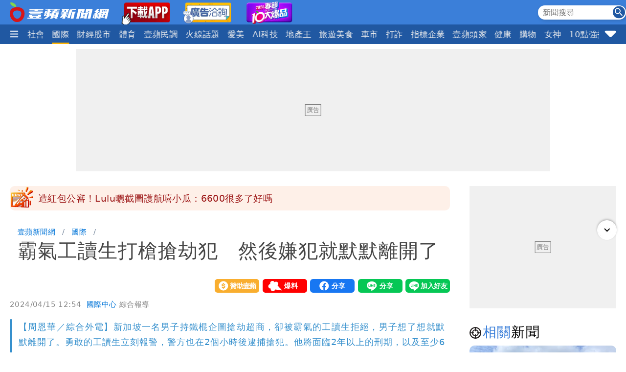

--- FILE ---
content_type: text/html; charset=utf-8
request_url: https://news.nextapple.com/international/20240415/CD3A1C873FE5DC0A139267889D5D737F?custom_loc=SG
body_size: 21385
content:
<!DOCTYPE html>
<html lang="zh-Hant-TW">
    <head>
        
<script>
    //<!-- Google Tag Manager -->
    (function (w, d, s, l, i) {
        w[l] = w[l] || [];
        w[l].push({'gtm.start':
                    new Date().getTime(), event: 'gtm.js'});
        var f = d.getElementsByTagName(s)[0],
                j = d.createElement(s), dl = l != 'dataLayer' ? '&l=' + l : '';
        j.async = true;
        j.src =
                'https://www.googletagmanager.com/gtm.js?id=' + i + dl;
        f.parentNode.insertBefore(j, f);
    })(window, document, 'script', 'dataLayer', 'GTM-T2WJ7DS');
    //<!-- End Google Tag Manager -->


</script>

<meta http-equiv="X-UA-Compatible" content="IE=edge">
<meta content="text/html; charset=UTF-8" http-equiv="content-type"/>
<meta name="viewport" content="width=device-width, initial-scale=1.0, maximum-scale=5, user-scalable=yes">

<!--  首屏必要 -->
<link rel="preconnect" href="https://www.googletagmanager.com" crossorigin>
<link rel="preconnect" href="https://securepubads.g.doubleclick.net" crossorigin>
<link rel="preconnect" href="https://pubads.g.doubleclick.net" crossorigin>
<link rel="preconnect" href="https://static.nextapple.tw" crossorigin>            
<link rel="preconnect" href="https://static-cdn.nextapple.tw" crossorigin> 
<link rel="preconnect" href="https://apis.nextapple.tw">

<!--  後期才可能用到 -->
<link rel="dns-prefetch" href="//pagead2.googlesyndication.com">
<link rel="dns-prefetch" href="//tpc.googlesyndication.com">
<link rel="dns-prefetch" href="//www.googleadservices.com">
<link rel="dns-prefetch" href="//cdn.taboola.com">

<!--  GPT 主程式 -->
<link rel="preload" href="https://securepubads.g.doubleclick.net/tag/js/gpt.js" as="script" fetchpriority="high">



<link rel="preload" href="https://static.nextapple.tw/web/layout/style/swiper-bundle.min.css" as="style" onload="this.rel = 'stylesheet'" fetchpriority="high">

<link rel="preload" href="https://static.nextapple.tw/web/layout/style/style.min.css?202512159" as="style" onload="this.rel = 'stylesheet'" fetchpriority="high">


    <link rel="preload" fetchpriority="high" type="image/webp" href="https://static-cdn.nextapple.tw/prod/2024-04/CD3A1C873FE5DC0A139267889D5D737F/2f30b04bafb11cb4e29e7688addd4138_750.webp" as="image">
    
<title>霸氣工讀生打槍搶劫犯　然後嫌犯就默默離開了｜壹蘋新聞網</title>
<meta name="title" itemprop="headline"  content="霸氣工讀生打槍搶劫犯　然後嫌犯就默默離開了｜壹蘋新聞網">
    <link rel="alternate" type="application/rss+xml" href="https://news.nextapple.com/api/rss/category/international" />
<meta name="robots" content="index,follow,max-image-preview:large">
<meta name="description" itemprop="description" content="【周恩華／綜合外電】新加坡一名男子持鐵棍企圖搶劫超商，卻被霸氣的工讀生拒絕，男子想了想就默默離開了。勇敢的工讀生立刻報警，警方也在2個小時後逮捕搶犯。他將面臨2年以上的刑期，以及至少6下鞭刑。
"/>
<meta name="keywords" itemprop="keywords" content="新加坡,工讀生,搶犯" />
<meta property="og:site_name" content="壹蘋新聞網" />
<meta property="og:type" content="article">
<meta property="og:locale" content="zh_TW"/>
<meta property="og:locale:alternate" content="zh_TW"/>
<meta property="og:title" itemprop="name" content="霸氣工讀生打槍搶劫犯　然後嫌犯就默默離開了｜壹蘋新聞網">
<meta property="og:url" itemprop="url" content="https://news.nextapple.com/international/20240415/CD3A1C873FE5DC0A139267889D5D737F" />
<meta property="og:image" itemprop="image primaryImageOfPage" content="https://static-cdn.nextapple.tw/prod/2024-04/CD3A1C873FE5DC0A139267889D5D737F/2f30b04bafb11cb4e29e7688addd4138_750.jpeg" />
<meta property="og:description" content="【周恩華／綜合外電】新加坡一名男子持鐵棍企圖搶劫超商，卻被霸氣的工讀生拒絕，男子想了想就默默離開了。勇敢的工讀生立刻報警，警方也在2個小時後逮捕搶犯。他將面臨2年以上的刑期，以及至少6下鞭刑。
"/>
<meta property="fb:app_id" content="508716041062461" />
<meta name="twitter:title" content="霸氣工讀生打槍搶劫犯　然後嫌犯就默默離開了｜壹蘋新聞網" />
<meta name="twitter:description" content="【周恩華／綜合外電】新加坡一名男子持鐵棍企圖搶劫超商，卻被霸氣的工讀生拒絕，男子想了想就默默離開了。勇敢的工讀生立刻報警，警方也在2個小時後逮捕搶犯。他將面臨2年以上的刑期，以及至少6下鞭刑。
" />
<meta name="twitter:card" content="summary_large_image" />
<meta name="twitter:url" content="https://news.nextapple.com/international/20240415/CD3A1C873FE5DC0A139267889D5D737F" />
<meta name="twitter:site" content="" />
<meta name="twitter:image" content="https://static-cdn.nextapple.tw/prod/2024-04/CD3A1C873FE5DC0A139267889D5D737F/2f30b04bafb11cb4e29e7688addd4138_750.jpeg">
<meta name="apple-itunes-app" content="app-id=1640739235">
<meta name="msvalidate.01" content="DA66A3341903A6C0C8BB26FBE1CD9D81" />
<meta name="yandex-verification" content="63e892d316298e7c" />
<meta name="msapplication-TileColor" content="#ffffff">
<meta name="msapplication-TileImage" content="https://static.nextapple.tw/web/layout/favicon/ms-icon-144x144.png">
<meta name="theme-color" content="#3B7FD9">
<meta name="apple-mobile-web-app-status-bar-style" content="#3B7FD9">
<meta name="apple-mobile-web-app-capable" content="yes">
<meta name="mobile-web-app-capable" content="yes">
<meta name="apple-mobile-web-app-title" content="壹蘋新聞網">
<meta name="google" content="notranslate">
<meta name="googlebot" content="notranslate">
   
<meta name="author" itemprop="author" content="國際中心">

<meta name="publisher" itemprop="publisher" content="壹蘋新聞網">
<meta name="medium" content="news">
<meta name="facebook-domain-verification" content="2w4kbz9h1u86tygw39uavffzfoi7z3" />

<link rel="apple-touch-icon" sizes="57x57" href="https://static.nextapple.tw/web/layout/favicon/apple-icon-57x57.png">
<link rel="apple-touch-icon" sizes="60x60" href="https://static.nextapple.tw/web/layout/favicon/apple-icon-60x60.png">
<link rel="apple-touch-icon" sizes="72x72" href="https://static.nextapple.tw/web/layout/favicon/apple-icon-72x72.png">
<link rel="apple-touch-icon" sizes="76x76" href="https://static.nextapple.tw/web/layout/favicon/apple-icon-76x76.png">
<link rel="apple-touch-icon" sizes="114x114" href="https://static.nextapple.tw/web/layout/favicon/apple-icon-114x114.png">
<link rel="apple-touch-icon" sizes="120x120" href="https://static.nextapple.tw/web/layout/favicon/apple-icon-120x120.png">
<link rel="apple-touch-icon" sizes="144x144" href="https://static.nextapple.tw/web/layout/favicon/apple-icon-144x144.png">
<link rel="apple-touch-icon" sizes="152x152" href="https://static.nextapple.tw/web/layout/favicon/apple-icon-152x152.png">
<link rel="apple-touch-icon" sizes="180x180" href="https://static.nextapple.tw/web/layout/favicon/apple-icon-180x180.png">
<link rel="icon" type="image/png" sizes="192x192"  href="https://static.nextapple.tw/web/layout/favicon/android-icon-192x192.png">
<link rel="icon" type="image/png" sizes="32x32" href="https://static.nextapple.tw/web/layout/favicon/favicon-32x32.png">
<link rel="icon" type="image/png" sizes="96x96" href="https://static.nextapple.tw/web/layout/favicon/favicon-96x96.png">
<link rel="icon" type="image/png" sizes="16x16" href="https://static.nextapple.tw/web/layout/favicon/favicon-16x16.png">
<link rel="manifest" href="https://news.nextapple.com/manifest.webmanifest" crossorigin="use-credentials">
<link rel="shortcut icon" href="https://static.nextapple.tw/web/layout/img/favicon.ico">
<link rel="shortcut icon" type="https://static.nextapple.tw/web/layout/img/favicon.ico">
<link rel="icon" type="image/ico" href="https://static.nextapple.tw/web/layout/img/favicon.ico">
<link rel="canonical" href="https://news.nextapple.com/international/20240415/CD3A1C873FE5DC0A139267889D5D737F"/>
<link rel="alternate" href="https://news.nextapple.com/international/20240415/CD3A1C873FE5DC0A139267889D5D737F" hreflang="x-default" />
<link rel="alternate" href="https://news.nextapple.com/international/20240415/CD3A1C873FE5DC0A139267889D5D737F" hreflang="zh-TW" />

<script defer src="https://static.nextapple.tw/web/layout/js/jquery.min.js"></script>
<script defer src="https://static.nextapple.tw/web/layout/js/lazyload.min.js"></script>
<script defer src="https://static.nextapple.tw/web/layout/js/swiper-bundle7.min.js"></script>




<script defer type="application/javascript" src="https://static.nextapple.tw/web/layout/js/common.min.js?20260108"></script>





       


       
        <script>
            options = {
                artid: "CD3A1C873FE5DC0A139267889D5D737F",
                key: "Jxt3!vSV^IEZdwn8u*FH(FjI2e(9L#(x",
                iv: "nextapple3863957",
                url: "https://api.nextapple.com.tw/api/referral/share"
            };
        </script>
        
        <script>
    const intialData = { 
        event:'article_view_event',
                article_id:"CD3A1C873FE5DC0A139267889D5D737F",
                page_type:"ARTICLE",
                category:"國際",
                article_title:"霸氣工讀生打槍搶劫犯　然後嫌犯就默默離開了",
            };
    dataLayer.push(intialData);
    
</script>
        
        
                
        <link rel="preload" href="https://static.nextapple.tw/web/layout/style/comments.min.css?20240430" as="style" onload="this.rel = 'stylesheet'">
        <link rel="preload" href="https://static.nextapple.tw/web/layout/style/article.min.css?2025091202" as="style" onload="this.rel = 'stylesheet'">
                <script defer src="https://static.nextapple.tw/web/layout/js/crypto-js.min.4.1.1.js"></script>
        <script defer src="https://static.nextapple.tw/web/layout/js/infinite-scroll.pkgd.min.js"></script>
        <script async type="application/javascript" src="//anymind360.com/js/8117/ats.js"></script>
        <script async type="application/javascript" src="https://static.nextapple.tw/web/layout/js/prebid7.44.0.js?20230414"></script>
        <script defer src="https://cdn.jsdelivr.net/npm/@fancyapps/ui@4.0/dist/fancybox.umd.js"></script>
        <link rel="preload"  href="https://cdn.jsdelivr.net/npm/@fancyapps/ui@4.0/dist/fancybox.css" as="style" onload="this.rel = 'stylesheet'"/>
        <script>

            var mt_NOAD = false;          

                var targeting = {
                    article_id: 'CD3A1C873FE5DC0A139267889D5D737F',
                    CAT: 'international',
                    KY: 'theme_新加坡,新加坡,工讀生,搶犯,cat_焦點'
                };
                var layoutUrl = 'https://static.nextapple.tw/web/layout/';
                var DFP = '';
                var strDFP = 'realtime_international_detail_';
                var  GTM = 'GTM-T2WJ7DS'
                var  GAM_ID = '22813524009'
                var  strCanonical = 'https://news.nextapple.com/international/20240415/CD3A1C873FE5DC0A139267889D5D737F';
                var relatedArticleUrls = ["https:\/\/news.nextapple.com\/international\/20260123\/76693294A2CEF4ADEDD5135D88F51EFC","https:\/\/news.nextapple.com\/life\/20260110\/D6F34A5A1D864B6FB57B1755927D52A9","https:\/\/news.nextapple.com\/international\/20260108\/4F40BFA160A9FC77D49858ECC72DACC5","https:\/\/news.nextapple.com\/international\/20260108\/682AD22CD177EFFE30FA4997964815B7","https:\/\/news.nextapple.com\/international\/20260108\/0E5B582BFE11614FB4760E1BE19F0FD6"];
                var isOver18 = false;                
                
        </script>
                    <script defer type="application/javascript" src="https://static.nextapple.tw/web/layout/js/article.min.js?20260108"></script>
           

    </head>
    <body class="single international"  style="display: none;">
        <!-- Google Tag Manager (noscript) -->
        <noscript><iframe src="https://www.googletagmanager.com/ns.html?id=GTM-T2WJ7DS" height="0" width="0" style="display:none;visibility:hidden"></iframe></noscript>
        <!-- End Google Tag Manager (noscript) -->
        <div id='interscroller' class="na-ad-m">
            
        </div>
        <div id='div-gpt-ad-1731555585446-0' ></div>
        
<nav id="nav" >
    <div class="top" style="height: 50px;">
        <div class="container">
            <div class="brand" style="margin-right:5px;">
                <a href="/">
                    <img class="b-logo" src="https://static.nextapple.tw/web/layout/img/logo1201.svg" alt="壹蘋新聞網" width="203" height="40">
                    <img class="b-logo-m" src="https://static.nextapple.tw/web/layout/img/logo_short.svg" alt="壹蘋新聞網" style="max-height:36px;"  width="91" height="36">
                </a>
                <a class="app" target="_blank" href="https://news.nextapple.com/download">
                    <img src="https://static.nextapple.tw/web/layout/img/app11042.webp" alt="下載壹蘋新聞網APP" height="60" width="100">
                </a>
                <a class="app" target="_blank" href="https://news.nextapple.com/ad">
                    <img src="https://static.nextapple.tw/web/layout/ad/ad_service_web_banner.webp" alt="壹蘋智能廣告" height="60" width="100">
                </a>
                <a class="app" target="_blank" href="https://cnyhot.nextapple.com/vote/">
                    <img src="https://static.nextapple.tw/web/layout/ad/cnyhot.webp" alt="2026春節十大爆品" height="60" width="100">
                </a>

            </div>
            <div class="other">
                
                <svg class="search-icon" width="26" height="26" viewBox="0 0 59.9 59.9" style="cursor: pointer;">
                <circle cx="29.95" cy="30.04" r="29.95" style="fill: #2158a2;"/>
                <g>
                <circle cx="23.37" cy="23.46" r="12.05" style="fill: none; stroke: #fff; stroke-miterlimit: 10; stroke-width: 5px;"/>
                <line x1="36.46" y1="36.55" x2="46.07" y2="46.16" style="fill: none; stroke: #fff; stroke-linecap: round; stroke-linejoin: round; stroke-width: 5.02px;"/>
                </g>
                </svg>
                <div class="search">
                    <form onsubmit="return searchOnSubmit(this)" id="search_head">
                        <input type="text" placeholder="新聞搜尋">
                        <svg width="25" height="25" viewBox="0 0 25 25" onclick="$('form#search_head').submit()" style="cursor:pointer;">
                        <g id="Group_231" data-name="Group 231" transform="translate(-1067 -19)">
                        <circle id="Ellipse_1" data-name="Ellipse 1" cx="12.5" cy="12.5" r="12.5" transform="translate(1067 19)" fill="#2058a2"></circle>
                        <path id="Subtraction_1" data-name="Subtraction 1" d="M14.637,16h0l-4.573-4.564v-.722l-.247-.256a5.955,5.955,0,1,1,.641-.641l.256.247h.722L16,14.637,14.637,16ZM5.946,1.83a4.117,4.117,0,1,0,4.117,4.117A4.121,4.121,0,0,0,5.946,1.83Z" transform="translate(1071 23)" fill="#fff"></path>
                        </g>
                        </svg>
                    </form>
                </div>
                
                <a class="app-m" target="_blank" href="https://news.nextapple.com/app" style="margin-left:4px;">
                    <img src="https://static.nextapple.tw/web/layout/img/app1201.svg" alt="下載壹蘋新聞網APP" height="26" width="61" style="height:26px;">
                </a>
                
            </div>
        </div>
    </div>
    <div class="bottom">
        <div class="container">
            <div class="ham-menu-btn">
                <span>
                    <svg height="15" viewbox="0 0 310 259.34375">
                    <g inkscape:label="Layer 1" inkscape:groupmode="layer" id="layer1" transform="translate(10.015625,-803.03125)">
                    <g id="g3837">
                    <path inkscape:connector-curvature="0" id="path3785-0" d="m 19.668179,1032.694 250.646101,0 0,0" style="fill:none;stroke:#fff;stroke-width:37;stroke-linecap:round;stroke-linejoin:miter;stroke-miterlimit:4;stroke-opacity:1;stroke-dasharray:none" />
                    <path inkscape:connector-curvature="0" id="path3785-0-9" d="m 19.668179,932.694 250.646101,0 0,0" style="fill:none;stroke:#fff;stroke-width:37;stroke-linecap:round;stroke-linejoin:miter;stroke-miterlimit:4;stroke-opacity:1;stroke-dasharray:none" />
                    <path inkscape:connector-curvature="0" id="path3785-0-4" d="m 19.668179,832.694 250.646101,0 0,0" style="fill:none;stroke:#fff;stroke-width:37;stroke-linecap:round;stroke-linejoin:miter;stroke-miterlimit:4;stroke-opacity:1;stroke-dasharray:none" />
                    </g>
                    </g>
                    </svg>

                </span>
            </div>
            
            <div class="swiper">
                <div class="swiper-wrapper">
                
                                       
                                                                                                                                        <div class="swiper-slide">
                                    <div class="dropdown">
                                        <a class="dropdown-btn item-link   " href="https://news.nextapple.com/realtime/latest">
                                                                                            最新                                                                                    </a>
                                                                            </div>
                                </div>
                                                                                                                                                                                                                        <div class="swiper-slide">
                                    <div class="dropdown">
                                        <a class="dropdown-btn item-link   " href="https://news.nextapple.com/realtime/recommend">
                                                                                            焦點                                                                                    </a>
                                                                            </div>
                                </div>
                                                                                                                                                                                                                        <div class="swiper-slide">
                                    <div class="dropdown">
                                        <a class="dropdown-btn item-link   " href="https://news.nextapple.com/realtime/hit">
                                                                                            熱門                                                                                    </a>
                                                                            </div>
                                </div>
                                                                                                                                                                                                                        <div class="swiper-slide">
                                    <div class="dropdown">
                                        <a class="dropdown-btn item-link   " href="https://news.nextapple.com/realtime/entertainment">
                                                                                            娛樂時尚                                                                                    </a>
                                                                            </div>
                                </div>
                                                                                                                                                                                                                        <div class="swiper-slide">
                                    <div class="dropdown">
                                        <a class="dropdown-btn item-link   " href="https://news.nextapple.com/realtime/life">
                                                                                            生活                                                                                    </a>
                                                                            </div>
                                </div>
                                                                                                                                                                                                                        <div class="swiper-slide">
                                    <div class="dropdown">
                                        <a class="dropdown-btn item-link   " href="https://news.nextapple.com/realtime/politics">
                                                                                            政治                                                                                    </a>
                                                                            </div>
                                </div>
                                                                                                                                                                                                                        <div class="swiper-slide">
                                    <div class="dropdown">
                                        <a class="dropdown-btn item-link   " href="https://news.nextapple.com/realtime/local">
                                                                                            社會                                                                                    </a>
                                                                            </div>
                                </div>
                                                                                                                                                                                                                        <div class="swiper-slide">
                                    <div class="dropdown">
                                        <a class="dropdown-btn item-link  active " href="https://news.nextapple.com/realtime/international">
                                                                                            國際                                                                                    </a>
                                                                            </div>
                                </div>
                                                                                                                                                                                                                        <div class="swiper-slide">
                                    <div class="dropdown">
                                        <a class="dropdown-btn item-link   " href="https://news.nextapple.com/realtime/finance">
                                                                                            財經股市                                                                                    </a>
                                                                            </div>
                                </div>
                                                                                                                                                                                                                        <div class="swiper-slide">
                                    <div class="dropdown">
                                        <a class="dropdown-btn item-link   " href="https://news.nextapple.com/realtime/sports">
                                                                                            體育                                                                                    </a>
                                                                            </div>
                                </div>
                                                                                                                                                                                                                        <div class="swiper-slide">
                                    <div class="dropdown">
                                        <a class="dropdown-btn item-link   " href="https://news.nextapple.com/realtime/survey">
                                                                                            壹蘋民調                                                                                    </a>
                                                                            </div>
                                </div>
                                                                                                                                                                                                                        <div class="swiper-slide">
                                    <div class="dropdown">
                                        <a class="dropdown-btn item-link   " href="https://news.nextapple.com/collection/topic">
                                                                                            火線話題                                                                                    </a>
                                                                            </div>
                                </div>
                                                                                                                                                                                                                        <div class="swiper-slide">
                                    <div class="dropdown">
                                        <a class="dropdown-btn item-link   " href="https://news.nextapple.com/realtime/aesthetic">
                                                                                            愛美                                                                                    </a>
                                                                            </div>
                                </div>
                                                                                                                                                                                                                        <div class="swiper-slide">
                                    <div class="dropdown">
                                        <a class="dropdown-btn item-link   " href="https://news.nextapple.com/realtime/aitech">
                                                                                            AI科技                                                                                    </a>
                                                                            </div>
                                </div>
                                                                                                                                                                                                                        <div class="swiper-slide">
                                    <div class="dropdown">
                                        <a class="dropdown-btn item-link   " href="https://news.nextapple.com/realtime/property">
                                                                                            地產王                                                                                    </a>
                                                                                                                        <div class="dropdown-content"  >
                                                                                        <a href="https://news.nextapple.com/gallery/property/市場交易">市場交易</a>
                                                                                        <a href="https://news.nextapple.com/gallery/property/預售屋新屋開箱">預售屋新屋開箱</a>
                                                                                        <a href="https://news.nextapple.com/gallery/property/律師解「房」">律師解「房」</a>
                                             
                                        </div>
                                                                            </div>
                                </div>
                                                                                                                                                                                                                        <div class="swiper-slide">
                                    <div class="dropdown">
                                        <a class="dropdown-btn item-link   " href="https://news.nextapple.com/realtime/eattravel">
                                                                                            旅遊美食                                                                                    </a>
                                                                            </div>
                                </div>
                                                                                                                                                                                                                        <div class="swiper-slide">
                                    <div class="dropdown">
                                        <a class="dropdown-btn item-link   " href="https://news.nextapple.com/realtime/gadget">
                                                                                            車市                                                                                    </a>
                                                                            </div>
                                </div>
                                                                                                                                                                                                                        <div class="swiper-slide">
                                    <div class="dropdown">
                                        <a class="dropdown-btn item-link   " href="https://news.nextapple.com/realtime/antifraud">
                                                                                            打詐                                                                                    </a>
                                                                            </div>
                                </div>
                                                                                                                                                                                                                        <div class="swiper-slide">
                                    <div class="dropdown">
                                        <a class="dropdown-btn item-link   " href="https://news.nextapple.com/collection/enterprise">
                                                                                            指標企業                                                                                    </a>
                                                                            </div>
                                </div>
                                                                                                                                                                                                                        <div class="swiper-slide">
                                    <div class="dropdown">
                                        <a class="dropdown-btn item-link   " href="https://news.nextapple.com/realtime/boss">
                                                                                            壹蘋頭家                                                                                    </a>
                                                                            </div>
                                </div>
                                                                                                                                                                                                                        <div class="swiper-slide">
                                    <div class="dropdown">
                                        <a class="dropdown-btn item-link   " href="https://news.nextapple.com/realtime/healthy">
                                                                                            健康                                                                                    </a>
                                                                            </div>
                                </div>
                                                                                                                                                                                                                        <div class="swiper-slide">
                                    <div class="dropdown">
                                        <a class="dropdown-btn item-link   " href="https://news.nextapple.com/realtime/lifestyle">
                                                                                            購物                                                                                    </a>
                                                                            </div>
                                </div>
                                                                                                                                                                                                                        <div class="swiper-slide">
                                    <div class="dropdown">
                                        <a class="dropdown-btn item-link   " href="https://news.nextapple.com/realtime/gorgeous">
                                                                                            女神                                                                                    </a>
                                                                            </div>
                                </div>
                                                                                                                                                                                                                        <div class="swiper-slide">
                                    <div class="dropdown">
                                        <a class="dropdown-btn item-link   " href="https://news.nextapple.com/realtime/headlines">
                                                                                            10點強打                                                                                    </a>
                                                                            </div>
                                </div>
                                                                                                                    </div>
            </div>
                        <div class="ham-menu-btn-right">
                <span>
                <svg width="25" height="25" viewBox="0 -0.5 17 17"  class="si-glyph si-glyph-triangle-down">
    
                    
                    <defs>

                </defs>
                    <g stroke="none" stroke-width="1" fill="none" fill-rule="evenodd">
                        <path d="M10.106,12.69 C9.525,13.27 8.584,13.27 8.002,12.69 L1.561,6.246 C0.979,5.665 0.722,4.143 2.561,4.143 L15.549,4.143 C17.45,4.143 17.131,5.664 16.549,6.246 L10.106,12.69 L10.106,12.69 Z" fill="#fff" class="si-glyph-fill">

                </path>
                    </g>
                </svg>

                </span>
            </div>
                        <script>
                var intHoldNav = 6;
            </script>
            <div id="dropdown-menu"  >
            </div>
        </div>
    </div>
</nav>        <main>
            <div class="container">
                <div id='headbanner' class="na-ad-pc">
                    
                </div>
                <div style="margin: 0 auto 30px auto;"  class="na-ad-pc"></div>
                <div class="row">
                    
                    <div id="main-content" class=" stories-container">
                                            <div id="marquee" class="flex tw-marquee background_dandelion " style="height:50px;line-height: 50px;background-color:#fef0e8;font-size:19px;border-radius:10px;" data-top-offset="150">
                            <img src="https://static.nextapple.tw/web/layout/img/breakingNews03.webp" style="margin-right:8px;" alt="Breaking news" width="50" height="50">
                                <div class="marquee-container width-full height-full box--overflow-hidden position_relative">
                                    <div class="swiper" style="height:50px;">
                                        <div class="swiper-wrapper">
                                                                                            <div class="swiper-slide">
                                                    <a href="https://news.nextapple.com/entertainment/20260201/D23748205ACA5A5F02496CDA3C2D9DA2" target="_blank" style="color:#9E1A1A;height:50px;line-height: 50px;">遭紅包公審！Lulu曬截圖護航嘻小瓜：6600很多了好嗎</a>
                                                </div>
                                                                                            <div class="swiper-slide">
                                                    <a href="https://news.nextapple.com/politics/20260201/898A4B2B067C57780868815E5B0AC958" target="_blank" style="color:#9E1A1A;height:50px;line-height: 50px;">謝典林開箱豪宅　林右昌妹轟：掠奪資產土地！還有臉得意</a>
                                                </div>
                                                                                            <div class="swiper-slide">
                                                    <a href="https://news.nextapple.com/international/20260201/4317FB86C917FD981C114C29497690D5" target="_blank" style="color:#9E1A1A;height:50px;line-height: 50px;">驚死！男突抓18歲陌生女跳軌雙亡　大喊：帶妳一起走</a>
                                                </div>
                                                                                            <div class="swiper-slide">
                                                    <a href="https://news.nextapple.com/entertainment/20260201/92C8B38E19E681F0DA5FED04A28A3E0D" target="_blank" style="color:#9E1A1A;height:50px;line-height: 50px;">《柯南》聯動《我英》踩爆辱華地雷　中國代理商緊急滅火</a>
                                                </div>
                                                                                            <div class="swiper-slide">
                                                    <a href="https://news.nextapple.com/politics/20260201/829DD53D539D274AC44D00DA92EAAE16" target="_blank" style="color:#9E1A1A;height:50px;line-height: 50px;">議長開箱豪宅驚見室內籃球場！家庭劇院「看A片很享受」</a>
                                                </div>
                                                                                            <div class="swiper-slide">
                                                    <a href="https://news.nextapple.com/international/20260201/680C467C46B546E3D97BD317310FFBA8" target="_blank" style="color:#9E1A1A;height:50px;line-height: 50px;">川普攻伊朗兵法解密！航母先部署　再放話「談判」製造內鬼疑雲</a>
                                                </div>
                                                                                            <div class="swiper-slide">
                                                    <a href="https://news.nextapple.com/life/20260201/5666D9E3386B17AD6B2802DFCC7226A2" target="_blank" style="color:#9E1A1A;height:50px;line-height: 50px;">大安森林公園「一堆松鼠」恐感染漢他病毒？醫解答</a>
                                                </div>
                                                                                            <div class="swiper-slide">
                                                    <a href="https://news.nextapple.com/entertainment/20260201/22110EA75050C02F078D191DC7428DA6" target="_blank" style="color:#9E1A1A;height:50px;line-height: 50px;">1股衝破900萬！吳怡霈主持信驊尾牙震驚「像國際研討會」</a>
                                                </div>
                                                                                            <div class="swiper-slide">
                                                    <a href="https://news.nextapple.com/international/20260201/A40CB906B2D7326C6AFCD7515FA2892E" target="_blank" style="color:#9E1A1A;height:50px;line-height: 50px;">玩很大！安德魯王子跪地為女子「急救」照片曝光</a>
                                                </div>
                                                                                            <div class="swiper-slide">
                                                    <a href="https://news.nextapple.com/life/20260201/39331DB64834218445C94E48BADF5EE0" target="_blank" style="color:#9E1A1A;height:50px;line-height: 50px;">連3天濕冷　雨區擴大範圍曝光！下一波「很強」再凍3天</a>
                                                </div>
                                                                                            <div class="swiper-slide">
                                                    <a href="https://news.nextapple.com/life/20260201/1E61037181430BB4C3F3FA6DFD3F2977" target="_blank" style="color:#9E1A1A;height:50px;line-height: 50px;">今全台有雨「2縣市大雨」　先冷3天！下週更強冷氣團又來</a>
                                                </div>
                                                                                    </div>
                                    </div>
                                </div>
                            </div>
                                            
                        <div class="infScroll">
                            <header>
                                                                <ul class="breadcrumb">
                                    <li ><a href="https://news.nextapple.com/">壹蘋新聞網</a></li>
                                                                        <li ><a href="https://news.nextapple.com/realtime/international">國際</a></li>
                                                    
                                    <li ><h1>霸氣工讀生打槍搶劫犯　然後嫌犯就默默離開了</h1></li>
                                </ul>
                                                                <div class="post-meta">
                                    <div>
                                    </div>
                                    <div class="social-btns">
                                        <div class="social-btn">
                                            <div><a href="https://pay.soundon.fm/podcasts/f56a52a8-4a04-4936-affe-3eb8c5ac96db" target="_blank">贊助壹蘋</a></div>
                                        </div>
                                        <div class="social-btn">
                                            <div><a href="https://reporting.nextapple.com/" target="_blank">我要爆料</a></div>
                                        </div>
                                        <div class="social-btn">
                                            <div>
                                                <div class="fb-share-button" data-href="https://news.nextapple.com/international/20240415/CD3A1C873FE5DC0A139267889D5D737F" data-layout="button" data-size="large"><a target="_blank" href="https://www.facebook.com/sharer/sharer.php?u=https://news.nextapple.com/international/20240415/CD3A1C873FE5DC0A139267889D5D737F&amp;src=sdkpreparse" class="fb-xfbml-parse-ignore">分享</a></div>
                                            </div>
                                        </div>
                                        <div class="social-btn">
                                            <div>
                                                <div class="line-it-button" data-lang="zh_Hant" data-type="share-a" data-env="REAL" data-url="https://news.nextapple.com/international/20240415/CD3A1C873FE5DC0A139267889D5D737F" data-color="default" data-size="large" data-count="false" data-ver="3" style="display: none;"></div>
                                            </div>
                                        </div>
                                        <div class="social-btn">
                                            <div>
                                                <div class="line-it-button" data-lang="zh_Hant" data-type="friend" data-env="REAL"   data-lineId="@nextapple" style="display: none;"></div>
                                            </div>
                                        </div>
                                    </div>
                                </div>
                                <div style="font-size:15px; color: #878787;"> 
                                <time style="margin-right: 5px;" datetime="2024-04-15T12:54:00+08:00">2024/04/15 12:54</time>
                                <span class="author">            
                                                                 
                                                                          
                                    <a style="color: #0275d8;" href="https://news.nextapple.com/search/author/d7d55865-6bbb-4423-a15c-9cc939d66d06" rel="author"> 國際中心</a>
                                                                                                    綜合報導
                                </span>
                                </div>
                                                                
                                                            
                                                                    <blockquote>
                                        <div>【周恩華／綜合外電】新加坡一名男子持鐵棍企圖搶劫超商，卻被霸氣的工讀生拒絕，男子想了想就默默離開了。勇敢的工讀生立刻報警，警方也在2個小時後逮捕搶犯。他將面臨2年以上的刑期，以及至少6下鞭刑。<br />
</div>
                                    </blockquote>
                                
                                <figure>
                                    
                                                                                                                    <div style="position: relative;" data-fancybox="gallery" data-caption="搶犯持鐵棍企圖搶劫超商，被工讀生打槍後離開。AI生成示意圖。" href="https://static-cdn.nextapple.tw/prod/2024-04/CD3A1C873FE5DC0A139267889D5D737F/2f30b04bafb11cb4e29e7688addd4138_1280.webp">
                                        <img style="cursor:pointer;" 
                                            data-src="https://static-cdn.nextapple.tw/prod/2024-04/CD3A1C873FE5DC0A139267889D5D737F/2f30b04bafb11cb4e29e7688addd4138_750.webp" 
                                            data-srcset="https://static-cdn.nextapple.tw/prod/2024-04/CD3A1C873FE5DC0A139267889D5D737F/2f30b04bafb11cb4e29e7688addd4138_750.webp 2x,https://static-cdn.nextapple.tw/prod/2024-04/CD3A1C873FE5DC0A139267889D5D737F/2f30b04bafb11cb4e29e7688addd4138_1280.webp 1x" 
                                            src="[data-uri]" alt="搶犯持鐵棍企圖搶劫超商，被工讀生打槍後離開。AI生成示意圖。">
                                            

                                            <div class="zoom"></div>
                                        </div>
                                                                        <figcaption>搶犯持鐵棍企圖搶劫超商，被工讀生打槍後離開。AI生成示意圖。</figcaption>
                                </figure>
                                
                            </header>
                                                        <div class="post-content">
                                                                
                                
                                                                                                                                                                                <p>根據新加坡《聯合早報》報導，4月14日凌晨約3點時，一名男子持鐵棍闖進了位於蔡厝港7道的一家超商，男子揮舞鐵棍要求工讀生拿出現金。</p>
<p><br>萬萬沒想到，這名搶犯碰到了萬中選一的霸氣工讀生，工讀生拒絕拿出現金，搶犯愣住了，想一想就默默離開了超商。</p>
<p><br>新加坡警察部隊通報，勇敢的工讀生在搶嫌離開後立刻報警，警方在附近搜索掃蕩，很快的在2小時內就逮捕了搶犯與凶器鐵棍一支。</p>
<p><br>警方於4月15日將全案移送法院，如果搶劫罪名成立，搶犯將面對2到7年刑期，外加至少6下鞭刑。</p>
<p>&nbsp;</p>
                                                                                                                                        
                                
                            
                                                                
                                <section class="article-tags" aria-labelledby="article-tags__title">
                                <h2 id="article-tags__title" class="article-tags__title">文章標籤</h2>
                                <ul class="article-tags__list">
                                                                                                                <li class="article-tags__item">
                                    <a rel="tag" href="https://news.nextapple.com/tag/%E6%96%B0%E5%8A%A0%E5%9D%A1/3ee8a28780ca0a3363a90558d6ce021f">新加坡</a>
                                    </li>
                                                                                                                 <li class="article-tags__item">
                                    <a rel="tag" href="https://news.nextapple.com/tag/%E5%B7%A5%E8%AE%80%E7%94%9F/fca179e16d0971d81753ab3e1752ae07">工讀生</a>
                                    </li>
                                                                                                                 <li class="article-tags__item">
                                    <a rel="tag" href="https://news.nextapple.com/tag/%E6%90%B6%E7%8A%AF/48aef1e818dfd4af3b898030bda390fb">搶犯</a>
                                    </li>
                                                                     </ul>
                                </section>

                              
                                                                <div >
                                                                        <hr>
                                    <div class="scrollToNext">
                                        <div>
                                        <img data-src="https://static.nextapple.tw/web/layout/img/clicktonext.png" alt="點擊閱讀下一則新聞">
                                        <strong >點擊閱讀下一則新聞</strong>
                                        </div>
                                        <div class="text" style="text-align: center; margin:20px 0; display:block">迎新年旅遊潮！新加坡聖淘沙聯手潮玩、桌球賽吸客</div>
                                    </div>
                                    
                                    <hr>
                                                                    </div>
                            
                                <!-- taboola ad_text start-->
                                <p>
                                <div id="taboola-below-article-text-links" class="taboola-ad"></div>
                                
                                </p>
                                <!-- taboola ad_text end -->
                                <div class="flex" style="justify-content: center;">
                                    <div id='lrec07' class="na-ad-pc" style="padding: 10px 0;">
                                        
                                    </div>
                                    <div id='m_lrec01' class="na-ad-m" style="padding: 10px 0;">
                                        
                                    </div>
                                </div>
                                
                            </div>
                                                        
                            
                            <div class="post-comments" id="post-comments">
                                
                                <div id="fb-root"></div>
                                
                                                                                                <div class="fb-comments" data-href="https://news.nextapple.com/international/20240415/CD3A1C873FE5DC0A139267889D5D737F" data-width="100%" data-numposts="5"></div>
                                                                                        
                            </div>

                            

                            <div id="taboola-below-article-feed"></div>
                            
                        
                            
                            <div class="flex" style="justify-content: center;">
                                <div id='lrec08' class="na-ad-pc" style="padding: 10px 15px;">
                                    
                                </div>
                                <div id='lrec09' class="na-ad-pc" style="padding: 10px 15px;">
                                    
                                </div>
                                <div id='m_lrec02' class="na-ad-m" style="padding: 10px 0;">
                                    
                                </div>
                            </div>
                            <div class="side-share subshadow">
                                <div class="social-btn">
                                    <div><a href="https://pay.soundon.fm/podcasts/f56a52a8-4a04-4936-affe-3eb8c5ac96db" target="_blank">贊助壹蘋</a></div>
                                </div>
                                <div class="social-btn">
                                    <div><a href="https://reporting.nextapple.com/" target="_blank">我要爆料</a></div>
                                </div>
                                <div class="social-btn">
                                    <div>
                                        <div class="fb-share-button" data-href="https://news.nextapple.com/international/20240415/CD3A1C873FE5DC0A139267889D5D737F" data-layout="button" data-size="large"><a target="_blank" href="https://www.facebook.com/sharer/sharer.php?u=https://news.nextapple.com/international/20240415/CD3A1C873FE5DC0A139267889D5D737F&amp;src=sdkpreparse" class="fb-xfbml-parse-ignore">分享</a></div>
                                    </div>
                                </div>
                                <div class="social-btn">
                                    <div>
                                        <div class="line-it-button" data-lang="zh_Hant" data-type="share-a" data-env="REAL" data-url="https://news.nextapple.com/international/20240415/CD3A1C873FE5DC0A139267889D5D737F" data-color="default" data-size="large" data-count="false" data-ver="3" style="display: none;"></div>
                                    </div>
                                </div>
                                <div class="social-btn">
                                    <div>
                                        <div class="line-it-button" data-lang="zh_Hant" data-type="friend" data-env="REAL"   data-lineId="@nextapple" style="display: none;"></div>
                                    </div>
                                </div>
                            </div>
                            
                                
                        </div>
                       
                        <div class="scroller-status" style="text-align:center;">
                            <div class="infinite-scroll-request loader-ellips">loading</div>
                            <p class="infinite-scroll-last"></p>
                            <p class="infinite-scroll-error"></p>
                            
                        </div>
                       
                    </div>


                    <aside id="side-bar">
    <div class="block">
        <div id="lrec01">
            
        </div>
    </div>
    <div class="block">
        <div id="lrec02">
            
        </div>
    </div>
                <div class="block">
            <div class="post-featured partner">
                <h4><span>相關</span>新聞</h4>
                                                        <article class="post-style1" itemscope="" itemprop="post">
                                                <a href="https://news.nextapple.com/international/20260123/76693294A2CEF4ADEDD5135D88F51EFC">
                            <figure>
                                                                    <img data-src="https://static-cdn.nextapple.tw/prod/2026-01/76693294A2CEF4ADEDD5135D88F51EFC/45c0fa41e6e6b7ec1472b9810564dfe7_512.webp" alt="迎新年旅遊潮！新加坡聖淘沙聯手潮玩、桌球賽吸客" src="[data-uri]">
                                                                                            </figure>
                        </a>
                        <div class="post-inner">
                            <div>
                                <h3 itemprop="name" style="display:contents;">
                                    <a class="post-title" href="https://news.nextapple.com/international/20260123/76693294A2CEF4ADEDD5135D88F51EFC">迎新年旅遊潮！新加坡聖淘沙聯手潮玩、桌球賽吸客</a>
                                </h3>
                                <p>迎接農曆新年旅遊潮，新加坡知名景點推出多項活動。聖淘沙名勝世界除了新開業飯店，還攜手潮玩品牌打造裝置藝術，與世界桌球職業大聯盟合作舉辦賽事。藝術科學博物館則推出巨幅昆蟲影像展，盼吸引遊客駐足。</p>
                            </div>
                            <div class="post-meta">
                                <div class="category international">國際</div>
                                <time datetime="2026-01-23T22:55:00+08:00">2026/01/23 22:55</time>
                            </div>
                        </div>
                    </article>
                                                                            <article class="post-style1" itemscope="" itemprop="post">
                                                <a href="https://news.nextapple.com/life/20260110/D6F34A5A1D864B6FB57B1755927D52A9">
                            <figure>
                                                                    <img data-src="https://static-cdn.nextapple.tw/prod/2026-01/D6F34A5A1D864B6FB57B1755927D52A9/3f9e5ff00cf418ea32c15f9c4174816e_512.webp" alt="新加坡國寶茶「全台首間外帶店」！14天狂賣2300杯　馬年限量款開搶" src="[data-uri]">
                                                                                                    <svg viewBox="0 0 51 51" style="position: absolute; right: 10px; bottom: 10px; width: 40px; opacity: 0.8;">
                                    <path id="_Color" d="M25.5,51A25.5,25.5,0,1,1,51,25.5,25.529,25.529,0,0,1,25.5,51ZM15.3,22.95l10.2,10.2,10.2-10.2Z" transform="translate(0 51) rotate(-90)" fill="#fff"/>
                                    </svg>
                                                            </figure>
                        </a>
                        <div class="post-inner">
                            <div>
                                <h3 itemprop="name" style="display:contents;">
                                    <a class="post-title" href="https://news.nextapple.com/life/20260110/D6F34A5A1D864B6FB57B1755927D52A9">新加坡國寶茶「全台首間外帶店」！14天狂賣2300杯　馬年限量款開搶</a>
                                </h3>
                                <p>【記者莊偉祺／台北報導】被譽為新加坡國寶茶的「TWG Tea」，在台首間外帶店開在台北信義商圈，搶眼金色杯款造成搶購，14天狂賣2300杯，目前須待補貨才能再開賣了！同步推出馬年限量茶款，全台僅500罐。</p>
                            </div>
                            <div class="post-meta">
                                <div class="category life">生活</div>
                                <time datetime="2026-01-10T00:02:00+08:00">2026/01/10 00:02</time>
                            </div>
                        </div>
                    </article>
                                                                            <article class="post-style1" itemscope="" itemprop="post">
                                                <a href="https://news.nextapple.com/international/20260108/4F40BFA160A9FC77D49858ECC72DACC5">
                            <figure>
                                                                    <img data-src="https://static-cdn.nextapple.tw/prod/2026-01/4F40BFA160A9FC77D49858ECC72DACC5/d4a0e944101921ce802d7881833b137d_512.webp" alt="「霸氣退群王」川普簽署公告　一次退出66個國際組織" src="[data-uri]">
                                                                                            </figure>
                        </a>
                        <div class="post-inner">
                            <div>
                                <h3 itemprop="name" style="display:contents;">
                                    <a class="post-title" href="https://news.nextapple.com/international/20260108/4F40BFA160A9FC77D49858ECC72DACC5">「霸氣退群王」川普簽署公告　一次退出66個國際組織</a>
                                </h3>
                                <p>【周恩華／綜合外電】霸氣！想退就退，想走轉身就走，絕不回頭！美國總統川普（Donald Trump）沒有在猶豫、瞻前顧後的。白宮發表聲明指出，川普今天簽署公告，宣布美國將退出35個非聯合國組織，以及31個「運作與美國國家利益相悖」的聯合國機構。
</p>
                            </div>
                            <div class="post-meta">
                                <div class="category international">國際</div>
                                <time datetime="2026-01-08T15:01:00+08:00">2026/01/08 15:01</time>
                            </div>
                        </div>
                    </article>
                                            <article class="post-style1" itemscope="" itemprop="post" id='halfpage'>
                           
                        </article>
                                                                            <article class="post-style1" itemscope="" itemprop="post">
                                                <a href="https://news.nextapple.com/international/20260108/682AD22CD177EFFE30FA4997964815B7">
                            <figure>
                                                                    <img data-src="https://static-cdn.nextapple.tw/prod/2026-01/682AD22CD177EFFE30FA4997964815B7/15e2a3220afbb6d3ac176b705a243e01_512.webp" alt="李顯龍：台海和平重要　籲各方緩和局勢避免誤判" src="[data-uri]">
                                                                                            </figure>
                        </a>
                        <div class="post-inner">
                            <div>
                                <h3 itemprop="name" style="display:contents;">
                                    <a class="post-title" href="https://news.nextapple.com/international/20260108/682AD22CD177EFFE30FA4997964815B7">李顯龍：台海和平重要　籲各方緩和局勢避免誤判</a>
                                </h3>
                                <p>新加坡國務資政李顯龍今天表示，台海和平至關重要，近年來各方雖聲稱維持現狀，實際行動卻加劇緊張，希望各方能逐步緩和局勢，避免誤判導致衝突升級。</p>
                            </div>
                            <div class="post-meta">
                                <div class="category international">國際</div>
                                <time datetime="2026-01-08T14:40:00+08:00">2026/01/08 14:40</time>
                            </div>
                        </div>
                    </article>
                                                                            <article class="post-style1" itemscope="" itemprop="post">
                                                <a href="https://news.nextapple.com/international/20260108/0E5B582BFE11614FB4760E1BE19F0FD6">
                            <figure>
                                                                    <img data-src="https://static-cdn.nextapple.tw/prod/2026-01/0E5B582BFE11614FB4760E1BE19F0FD6/497a1d9769be2cb33e728c3dd3f260fd_512.webp" alt="中日對衝！日稱不排除核潛艇　中國：防軍國主義借屍還魂" src="[data-uri]">
                                                                                            </figure>
                        </a>
                        <div class="post-inner">
                            <div>
                                <h3 itemprop="name" style="display:contents;">
                                    <a class="post-title" href="https://news.nextapple.com/international/20260108/0E5B582BFE11614FB4760E1BE19F0FD6">中日對衝！日稱不排除核潛艇　中國：防軍國主義借屍還魂</a>
                                </h3>
                                <p>【國際中心／綜合外電】當日本政府近日指考慮擁核並非不負責任，在採購核潛艇問題上不排除任何可能性時，觸動了中國政府最敏感的神經。對此，中國國防部今天回應表示，「應認清日本政府的不軌圖謀，防止日本軍國主義借屍還魂」。
</p>
                            </div>
                            <div class="post-meta">
                                <div class="category international">國際</div>
                                <time datetime="2026-01-08T14:13:00+08:00">2026/01/08 14:13</time>
                            </div>
                        </div>
                    </article>
                                                                            <article class="post-style1" itemscope="" itemprop="post">
                                                <a href="https://news.nextapple.com/international/20260108/0D251B2CEB31A9BAA08D0A48A5466960">
                            <figure>
                                                                    <img data-src="https://static-cdn.nextapple.tw/prod/2026-01/0D251B2CEB31A9BAA08D0A48A5466960/e6fccd7d62b67d5de38fd7a3191a7495_512.webp" alt="中國對日本啟動反傾銷調查　鎖定晶片業特殊氣體" src="[data-uri]">
                                                                                            </figure>
                        </a>
                        <div class="post-inner">
                            <div>
                                <h3 itemprop="name" style="display:contents;">
                                    <a class="post-title" href="https://news.nextapple.com/international/20260108/0D251B2CEB31A9BAA08D0A48A5466960">中國對日本啟動反傾銷調查　鎖定晶片業特殊氣體</a>
                                </h3>
                                <p>中國商務部7日宣布已啟動反傾銷調查，鎖定從日本進口、製造晶片與半導體必要的特殊氣體二氯二氫矽。日本內閣官房長官木原稔今天就此表示將詳查影響，考慮採取必要的因應措施。
</p>
                            </div>
                            <div class="post-meta">
                                <div class="category international">國際</div>
                                <time datetime="2026-01-08T12:55:00+08:00">2026/01/08 12:55</time>
                            </div>
                        </div>
                    </article>
                                            <article class="post-style1" itemscope="" itemprop="post" id='lrec03'>
                           
                        </article>
                                                                            <article class="post-style1" itemscope="" itemprop="post">
                                                <a href="https://news.nextapple.com/international/20260108/732917B5ECEE1F70A65998942256542C">
                            <figure>
                                                                    <img data-src="https://static-cdn.nextapple.tw/prod/2026-01/732917B5ECEE1F70A65998942256542C/4916b010f5373641f6b7473346694e08_512.webp" alt="美國防預算暴增至1.5兆美元　川普曝錢來源！與台灣也有關" src="[data-uri]">
                                                                                            </figure>
                        </a>
                        <div class="post-inner">
                            <div>
                                <h3 itemprop="name" style="display:contents;">
                                    <a class="post-title" href="https://news.nextapple.com/international/20260108/732917B5ECEE1F70A65998942256542C">美國防預算暴增至1.5兆美元　川普曝錢來源！與台灣也有關</a>
                                </h3>
                                <p>【國際中心／綜合外電】2026年，美國國防預算全球最高、多達約1兆美元（約台幣31.5兆元），比全球第二到第十高國家的國防預算總和還高。不過，美國總統川普認為這還不夠，川普表示，他希望明年將美國國防預算增加一半，使總額達到1.5兆美元（約台幣47兆元），以因應「動盪且危險的時刻」。
</p>
                            </div>
                            <div class="post-meta">
                                <div class="category international">國際</div>
                                <time datetime="2026-01-08T11:53:00+08:00">2026/01/08 11:53</time>
                            </div>
                        </div>
                    </article>
                                                                            <article class="post-style1" itemscope="" itemprop="post">
                                                <a href="https://news.nextapple.com/international/20260108/4379A41565A97F4C3D61ED87F00C658C">
                            <figure>
                                                                    <img data-src="https://static-cdn.nextapple.tw/prod/2026-01/4379A41565A97F4C3D61ED87F00C658C/f03aa6ab7b64365a379b6bd37b914fa8_512.webp" alt="川普將與美國石油高層會面　「無限期」控制委內瑞拉原油" src="[data-uri]">
                                                                                            </figure>
                        </a>
                        <div class="post-inner">
                            <div>
                                <h3 itemprop="name" style="display:contents;">
                                    <a class="post-title" href="https://news.nextapple.com/international/20260108/4379A41565A97F4C3D61ED87F00C658C">川普將與美國石油高層會面　「無限期」控制委內瑞拉原油</a>
                                </h3>
                                <p>【周恩華／綜合外電】在美國總統川普逮捕委內瑞拉總統馬杜洛夫婦，並「接管」委內瑞拉國政後，美方的重點就放在委國最重要的資產：石油。白宮表示，川普9日將與美國石油公司高層會面，討論委內瑞拉石油產業計畫。美國能源部長萊特也直言，美國將「無限期」控制委內瑞拉石油的銷售。
</p>
                            </div>
                            <div class="post-meta">
                                <div class="category international">國際</div>
                                <time datetime="2026-01-08T06:51:00+08:00">2026/01/08 06:51</time>
                            </div>
                        </div>
                    </article>
                                                                            <article class="post-style1" itemscope="" itemprop="post">
                                                <a href="https://news.nextapple.com/international/20260107/0DF0329A6E6F1246BC9A5E4CEFB66967">
                            <figure>
                                                                    <img data-src="https://static-cdn.nextapple.tw/prod/2026-01/0DF0329A6E6F1246BC9A5E4CEFB66967/f03aa6ab7b64365a379b6bd37b914fa8_512.webp" alt="大豐收！川普：委內瑞拉將交出5000萬桶石油　錢由我本人監管" src="[data-uri]">
                                                                                            </figure>
                        </a>
                        <div class="post-inner">
                            <div>
                                <h3 itemprop="name" style="display:contents;">
                                    <a class="post-title" href="https://news.nextapple.com/international/20260107/0DF0329A6E6F1246BC9A5E4CEFB66967">大豐收！川普：委內瑞拉將交出5000萬桶石油　錢由我本人監管</a>
                                </h3>
                                <p>【國際中心／綜合外電】大豐收！美國總統川普派遣美軍逮捕委內瑞拉總統馬杜洛夫婦後，氣魄十足的宣布美國將「治理」委內瑞拉。美國的「治理」確實立刻就開始了，川普今天表示，美國將取得委內瑞拉3000萬至5000萬桶高品質石油，由他本人、美國總統監管。
</p>
                            </div>
                            <div class="post-meta">
                                <div class="category international">國際</div>
                                <time datetime="2026-01-07T14:56:00+08:00">2026/01/07 14:56</time>
                            </div>
                        </div>
                    </article>
                                            <article class="post-style1" itemscope="" itemprop="post" id='lrec04'>
                           
                        </article>
                                                                    </div>
        </div>
                <div class="block">
            <div class="post-featured partner">
                <h4><span>最新</span>新聞</h4>
                                        <article class="post-style1" itemscope="" itemprop="post">
                        <div id="taboola-below-article-right-rail-thumbnails"></div>
                        
                    </article>
                                                        <article class="post-style1" itemscope="" itemprop="post">
                                                <a href="https://news.nextapple.com/local/20260201/970910D9C546B53772CCEFE4A3579564">
                            <figure>
                                                                    <img data-src="https://static-cdn.nextapple.tw/prod/2026-02/970910D9C546B53772CCEFE4A3579564/f296f30a63226365cd6cf4c872db467c_512.webp" alt="警匪追逐？得利卡貨車與警車碰撞釀側翻　男駕駛一度受困救出送醫" src="[data-uri]">
                                                                                                    <svg viewBox="0 0 51 51" style="position: absolute; right: 10px; bottom: 10px; width: 40px; opacity: 0.8;">
                                    <path id="_Color" d="M25.5,51A25.5,25.5,0,1,1,51,25.5,25.529,25.529,0,0,1,25.5,51ZM15.3,22.95l10.2,10.2,10.2-10.2Z" transform="translate(0 51) rotate(-90)" fill="#fff"/>
                                    </svg>
                                                            </figure>
                        </a>
                        <div class="post-inner">
                            <div>
                                <h3 itemprop="name" style="display:contents;">
                                    <a class="post-title" href="https://news.nextapple.com/local/20260201/970910D9C546B53772CCEFE4A3579564">警匪追逐？得利卡貨車與警車碰撞釀側翻　男駕駛一度受困救出送醫</a>
                                </h3>
                                <p>【記者曾佳俊／桃園報導】桃園市蘆竹區中正路今（1）日清晨6時許發生一起交通事故，一輛警車與得利卡小貨車在路口發生碰撞，小貨車車頭嚴重變形，26歲曾姓駕駛受困車內動彈不得。消防局接獲報案後立即派遣12人、5車趕赴現場，破壞車體將曾男救出，並予以頸圈、長背板固定處置，送往林口長庚醫院救治，所幸意識清楚無生命危險，目前正由警方釐清車禍發生的確切原因與肇事責任。</p>
                            </div>
                            <div class="post-meta">
                                <div class="category local">社會</div>
                                <time datetime="2026-02-01T10:28:00+08:00">2026/02/01 10:28</time>
                            </div>
                        </div>
                    </article>
                                                        <article class="post-style1" itemscope="" itemprop="post">
                                                <a href="https://news.nextapple.com/local/20260201/2EEE9CF6AAD92C85E5B746CFA1DB0916">
                            <figure>
                                                                    <img data-src="https://static-cdn.nextapple.tw/prod/2026-02/2EEE9CF6AAD92C85E5B746CFA1DB0916/8027934289c82e2e048aa73fa7de6ee6_512.webp" alt="台中虐狗！鐵條暴打黑狗畫面曝光　民代救援懷疑遭「調包」" src="[data-uri]">
                                                                                                    <svg viewBox="0 0 51 51" style="position: absolute; right: 10px; bottom: 10px; width: 40px; opacity: 0.8;">
                                    <path id="_Color" d="M25.5,51A25.5,25.5,0,1,1,51,25.5,25.529,25.529,0,0,1,25.5,51ZM15.3,22.95l10.2,10.2,10.2-10.2Z" transform="translate(0 51) rotate(-90)" fill="#fff"/>
                                    </svg>
                                                            </figure>
                        </a>
                        <div class="post-inner">
                            <div>
                                <h3 itemprop="name" style="display:contents;">
                                    <a class="post-title" href="https://news.nextapple.com/local/20260201/2EEE9CF6AAD92C85E5B746CFA1DB0916">台中虐狗！鐵條暴打黑狗畫面曝光　民代救援懷疑遭「調包」</a>
                                </h3>
                                <p>【記者鮮明／台中報導】台中市梧棲區1戶民宅飼養的黑狗，昨天（1月31日）傳出遭主人持鐵條暴打，畫面被人拍下向市議員江和樹、陳廷秀檢舉，2人立即介入處理，將黑狗送往動物醫院檢查，發現除眼睛輕微受傷外，沒有明顯骨折情況。江和樹懷疑受虐的黑狗被人調包，要求警方及動保處深入調查。</p>
                            </div>
                            <div class="post-meta">
                                <div class="category local">社會</div>
                                <time datetime="2026-02-01T10:27:00+08:00">2026/02/01 10:27</time>
                            </div>
                        </div>
                    </article>
                                                        <article class="post-style1" itemscope="" itemprop="post">
                                                <a href="https://news.nextapple.com/entertainment/20260201/D23748205ACA5A5F02496CDA3C2D9DA2">
                            <figure>
                                                                    <img data-src="https://static-cdn.nextapple.tw/prod/2026-02/D23748205ACA5A5F02496CDA3C2D9DA2/a1181aea984530a4798cd63d6d5ab42e_512.webp" alt="遭紅包公審！Lulu曬截圖護航嘻小瓜：6600很多了好嗎" src="[data-uri]">
                                                                                            </figure>
                        </a>
                        <div class="post-inner">
                            <div>
                                <h3 itemprop="name" style="display:contents;">
                                    <a class="post-title" href="https://news.nextapple.com/entertainment/20260201/D23748205ACA5A5F02496CDA3C2D9DA2">遭紅包公審！Lulu曬截圖護航嘻小瓜：6600很多了好嗎</a>
                                </h3>
                                <p>【高沛生／綜合報導】藝人陳漢典與Lulu（黃路梓茵）日前補辦婚禮，演藝圈好友齊聚，卻因禮金金額意外掀起「紅包公審大會」。在小S、吳宗憲的紅包價碼相繼成為話題後，藝人嘻小瓜也因透露包了6600元遭酸民諷刺「全場最少」。眼見好友受委屈，Lulu深夜曬出與嘻小瓜的對話截圖，還原真相並大方護航，直言：「錢多錢少根本不是重點！」</p>
                            </div>
                            <div class="post-meta">
                                <div class="category entertainment">娛樂時尚</div>
                                <time datetime="2026-02-01T10:23:00+08:00">2026/02/01 10:23</time>
                            </div>
                        </div>
                    </article>
                                                        <article class="post-style1" itemscope="" itemprop="post">
                                                <a href="https://news.nextapple.com/local/20260201/736AE1420EB9C693ADD8580A3C8C7457">
                            <figure>
                                                                    <img data-src="https://static-cdn.nextapple.tw/prod/2026-02/736AE1420EB9C693ADD8580A3C8C7457/930288804b1c2a1e65c0c2f8f82e5f61_512.webp" alt="電車男逆向撞行人！引發口角還毆打對方　男大生見義勇為壓制遭砸頭" src="[data-uri]">
                                                                                            </figure>
                        </a>
                        <div class="post-inner">
                            <div>
                                <h3 itemprop="name" style="display:contents;">
                                    <a class="post-title" href="https://news.nextapple.com/local/20260201/736AE1420EB9C693ADD8580A3C8C7457">電車男逆向撞行人！引發口角還毆打對方　男大生見義勇為壓制遭砸頭</a>
                                </h3>
                                <p>【記者凃建豐／高雄報導】高雄市楠梓警分局楠梓派出所1月30日16時許獲報在楠梓區惠民捷道往楠梓新路方向有民眾發生口角，立即派員到場。55歲馬姓男子騎乘電動自行車逆向行駛於惠民捷道人行道上，不慎碰撞行人70歲林姓男子，雙方發生口角，馬男徒手毆打林男，林男之64歲梁姓妻子勸架亦遭波及，21歲簡男路過上前勸阻，與馬男拉扯後將其壓制在地。員警到場依傷害罪現行犯將馬男當場逮捕，警詢後移送橋頭地檢署偵辦。</p>
                            </div>
                            <div class="post-meta">
                                <div class="category local">社會</div>
                                <time datetime="2026-02-01T10:23:00+08:00">2026/02/01 10:23</time>
                            </div>
                        </div>
                    </article>
                                                        <article class="post-style1" itemscope="" itemprop="post">
                                                <a href="https://news.nextapple.com/finance/20260201/0EA457AFFB779795D65FC63213399E68">
                            <figure>
                                                                    <img data-src="https://static-cdn.nextapple.tw/prod/2026-02/0EA457AFFB779795D65FC63213399E68/f2317e02bdd1f040b1a48df88f71f57f_512.webp" alt="從廢液到電子級材料！台積電攜供應商推循環再生　每年可少買1.6萬噸" src="[data-uri]">
                                                                                            </figure>
                        </a>
                        <div class="post-inner">
                            <div>
                                <h3 itemprop="name" style="display:contents;">
                                    <a class="post-title" href="https://news.nextapple.com/finance/20260201/0EA457AFFB779795D65FC63213399E68">從廢液到電子級材料！台積電攜供應商推循環再生　每年可少買1.6萬噸</a>
                                </h3>
                                <p>【記者呂承哲／台北報導】全球晶圓代工龍頭台積電（2330）持續深化綠色循環布局，2025年針對黃光製程中大量使用的有機溶劑丙二醇甲醚（PGME）與丙二醇甲醚醋酸酯（PGMEA），攜手供應商開發廢液再利用技術，透過「源頭分流管理、製程參數優化、成分圖譜比對」三大流程，成功將廢液再製為符合電子級規格的PGME／PGMEA。</p>
                            </div>
                            <div class="post-meta">
                                <div class="category finance">財經股市</div>
                                <time datetime="2026-02-01T10:03:00+08:00">2026/02/01 10:03</time>
                            </div>
                        </div>
                    </article>
                                                        <article class="post-style1" itemscope="" itemprop="post">
                                                <a href="https://news.nextapple.com/eattravel/20260201/CB5E07D49C5F10216BF3C2D476C2F033">
                            <figure>
                                                                    <img data-src="https://static-cdn.nextapple.tw/prod/2026-02/CB5E07D49C5F10216BF3C2D476C2F033/7a587f7e49ef5b9cac37142d44f144d6_512.webp" alt="大勢韓團SEVENTEEN小分隊CxM高雄巨蛋開唱　易遊網獨家套票14:00限量開賣" src="[data-uri]">
                                                                                            </figure>
                        </a>
                        <div class="post-inner">
                            <div>
                                <h3 itemprop="name" style="display:contents;">
                                    <a class="post-title" href="https://news.nextapple.com/eattravel/20260201/CB5E07D49C5F10216BF3C2D476C2F033">大勢韓團SEVENTEEN小分隊CxM高雄巨蛋開唱　易遊網獨家套票14:00限量開賣</a>
                                </h3>
                                <p>【陳揚盛／綜合報導】隸屬全球現象級男團SEVENTEEN的超人氣小分隊CxM，首場登台演唱會《CxM [DOUBLE UP] LIVE PARTY in KAOHSIUNG》即將在高雄巨蛋開唱，全台最大線上旅遊平台易遊網首度跨足韓團演唱會合作，推出限量的獨家演唱會雙人套票，將演唱會門票、來回交通與當地住宿一次整合，《CxM [DOUBLE UP] LIVE PARTY in KAOHSIUNG》易遊網獨家演唱會雙人套票，今(2/1)下午2點於易遊網官網與APP限量開搶。</p>
                            </div>
                            <div class="post-meta">
                                <div class="category eattravel">旅遊美食</div>
                                <time datetime="2026-02-01T10:00:00+08:00">2026/02/01 10:00</time>
                            </div>
                        </div>
                    </article>
                                                        <article class="post-style1" itemscope="" itemprop="post">
                                                <a href="https://news.nextapple.com/local/20260201/B09C5B4B602AA1B2D6204D421530EE64">
                            <figure>
                                                                    <img data-src="https://static-cdn.nextapple.tw/prod/2026-02/B09C5B4B602AA1B2D6204D421530EE64/5abe1f568b52c3afed07576a4779b764_512.webp" alt="台中出家人撞車抗拒酒測　遭警大外割壓制！自稱血糖過低肇事" src="[data-uri]">
                                                                                                    <svg viewBox="0 0 51 51" style="position: absolute; right: 10px; bottom: 10px; width: 40px; opacity: 0.8;">
                                    <path id="_Color" d="M25.5,51A25.5,25.5,0,1,1,51,25.5,25.529,25.529,0,0,1,25.5,51ZM15.3,22.95l10.2,10.2,10.2-10.2Z" transform="translate(0 51) rotate(-90)" fill="#fff"/>
                                    </svg>
                                                            </figure>
                        </a>
                        <div class="post-inner">
                            <div>
                                <h3 itemprop="name" style="display:contents;">
                                    <a class="post-title" href="https://news.nextapple.com/local/20260201/B09C5B4B602AA1B2D6204D421530EE64">台中出家人撞車抗拒酒測　遭警大外割壓制！自稱血糖過低肇事</a>
                                </h3>
                                <p>【記者鮮明／台中報導】1名身穿佛教僧服的林姓男子昨（31日）開車行經台中市崇德殯儀館附近時，不慎撞擊路邊停放的轎車，往前滑行50公尺後被路人攔下。警方到場處理，林男拒絕配合酒測還出手推拉抗拒，遭員警以大外割壓制，後續酒測值0，車內也無其他違禁品。林男自稱因血糖過低才肇事，由救護車送醫治療。</p>
                            </div>
                            <div class="post-meta">
                                <div class="category local">社會</div>
                                <time datetime="2026-02-01T09:57:00+08:00">2026/02/01 09:57</time>
                            </div>
                        </div>
                    </article>
                                                        <article class="post-style1" itemscope="" itemprop="post">
                                                <a href="https://news.nextapple.com/politics/20260201/898A4B2B067C57780868815E5B0AC958">
                            <figure>
                                                                    <img data-src="https://static-cdn.nextapple.tw/prod/2026-02/898A4B2B067C57780868815E5B0AC958/3a9c7deaa2c1083a90eeaeeae7bb6dfa_512.webp" alt="謝典林開箱700坪豪宅　林右昌妹轟：掠奪資產土地！還有臉得意" src="[data-uri]">
                                                                                            </figure>
                        </a>
                        <div class="post-inner">
                            <div>
                                <h3 itemprop="name" style="display:contents;">
                                    <a class="post-title" href="https://news.nextapple.com/politics/20260201/898A4B2B067C57780868815E5B0AC958">謝典林開箱700坪豪宅　林右昌妹轟：掠奪資產土地！還有臉得意</a>
                                </h3>
                                <p>【記者林欣恬／綜合報導】彰化縣議會議長謝典林（原名謝典霖）昨（31）日接受財經網紅的邀請開箱自家豪宅，影片中可見住宅內設有室內籃球場、家庭劇院、恆溫酒櫃、豪華衛浴等設施，整棟空間達約達700坪，裝潢與設備堪比豪宅建案的奢華樣品屋，引起不少網友熱議，前基隆市長、民進黨秘書長林右昌胞妹林宛姿，今(1)日上午在社群砲轟國民黨雙標，表示總統賴清德位於萬里的老家是「賴皮寮」，但謝衣鳳家族擁有豪宅「掠奪而來的資產土地，大房大樓的，還有臉得意洋洋！」</p>
                            </div>
                            <div class="post-meta">
                                <div class="category politics">政治</div>
                                <time datetime="2026-02-01T09:50:00+08:00">2026/02/01 09:50</time>
                            </div>
                        </div>
                    </article>
                                                        <article class="post-style1" itemscope="" itemprop="post">
                                                <a href="https://news.nextapple.com/international/20260201/EE862E47F56D438876DD3554E860C473">
                            <figure>
                                                                    <img data-src="https://static-cdn.nextapple.tw/prod/2026-02/EE862E47F56D438876DD3554E860C473/2c34fdbb3bcc63a27d7f111a33ea1566_512.webp" alt="「梅蘭妮亞」紀錄片票房反應兩樣情　第一夫人至少分潤8.8億元" src="[data-uri]">
                                                                                                    <svg viewBox="0 0 51 51" style="position: absolute; right: 10px; bottom: 10px; width: 40px; opacity: 0.8;">
                                    <path id="_Color" d="M25.5,51A25.5,25.5,0,1,1,51,25.5,25.529,25.529,0,0,1,25.5,51ZM15.3,22.95l10.2,10.2,10.2-10.2Z" transform="translate(0 51) rotate(-90)" fill="#fff"/>
                                    </svg>
                                                            </figure>
                        </a>
                        <div class="post-inner">
                            <div>
                                <h3 itemprop="name" style="display:contents;">
                                    <a class="post-title" href="https://news.nextapple.com/international/20260201/EE862E47F56D438876DD3554E860C473">「梅蘭妮亞」紀錄片票房反應兩樣情　第一夫人至少分潤8.8億元</a>
                                </h3>
                                <p>【國際中心／綜合外電】美國總統川普（Donald Trump）第二次當選總統後，第一夫人梅蘭妮亞（Melania Trump）的才華也不藏了，不但立刻成為執行製作人，而且大展吸金功力。由她本人出任執行製作的紀錄片「梅蘭妮亞」上映後，雖然全美各地票房不一，不過她已經爽拿電商龍頭亞馬遜付出4000萬美元（約新台幣12.6億元）的播映權利金的7成，也就是至少2800萬美元（約新台幣8.8億元）已經落袋。
</p>
                            </div>
                            <div class="post-meta">
                                <div class="category international">國際</div>
                                <time datetime="2026-02-01T09:46:00+08:00">2026/02/01 09:46</time>
                            </div>
                        </div>
                    </article>
                                                </div>
        </div>
    </aside>                </div>
            </div>
        </main>

        <div id='bottombanner' class="na-ad-pc" style="text-align: center;">
           
        </div>
        <div id='sponsored' class="na-ad-pc">
                   
        </div>
 
        <div id='fadeinout' class="na-ad-m" style="z-index: 999999999997;
             height: 0px;">
           
        </div>
        <footer >
    <div id="footer" class="container" style="background-color: #f5f5f5;" data-top-offset="100">
        <div class="footer-block">
            <div class="links">
                <a href="https://news.nextapple.com/aboutus">關於我們</a>
                <a href="https://news.nextapple.com/contactus">聯絡我們</a>
                <a rel="privacy-policy" href="https://news.nextapple.com/privacy">隱私權說明</a>
                <a href="https://news.nextapple.com/newsRule">新聞自律</a>
                <a rel="terms-of-service" href="https://news.nextapple.com/terms">使用條款</a>
                <a href="https://reporting.nextapple.com/" target="_blank">投訴爆料</a>
                <a href="https://news.nextapple.com/column/消費情報" target="_blank">消費情報</a>
                <!--<a href="https://news.nextapple.com/termofuse">使用條款</a>-->
            </div>
            <div class="links-social">
                <p>追蹤我們：</p>
                <p>
                    <a href="https://www.facebook.com/nextapplenews.tw" target="_blank"><img data-src="https://static.nextapple.tw/web/layout/img/footer-facebook.png" alt="壹蘋新聞網-facebook粉絲團" width="48" height="48"></a>
                    <a href="https://www.instagram.com/nextapplenews/" target="_blank"><img data-src="https://static.nextapple.tw/web/layout/img/footer-instagram.png" alt="壹蘋新聞網-instagram" width="48" height="48"></a>
                    <a href="https://www.youtube.com/@nextapplenews" target="_blank"><img data-src="https://static.nextapple.tw/web/layout/img/footer-youtube.png" alt="壹蘋新聞網-youtube" width="48" height="48"></a>
                    <a href="https://page.line.me/?accountId=nextapple" target="_blank"><img data-src="https://static.nextapple.tw/web/layout/img/footer-line.png" alt="壹蘋新聞網-line" width="48" height="48"></a>
                    <a href="https://news.google.com/publications/CAAqLggKIihDQklTR0FnTWFoUUtFbTVsZDNNdWJtVjRkR0Z3Y0d4bExtTnZiU2dBUAE?hl=zh-TW&gl=TW&ceid=TW%3Azh-Hant" target="_blank"><img data-src="https://static.nextapple.tw/web/layout/img/footer-gnews.png" alt="壹蘋新聞網-google news" width="48" height="48"></a>
                </p>
            </div>
        </div>
        <div class="copyright">
            <p>© 2026 Nextapple News. All rights reserved.</p>
            <p>龍丞創意股份有限公司 著作權所有</p>
        </div>
    </div>
</footer>


<div id="search-modal">
    <div class="close"></div>
    <div class="flex">
        <div class="search">
            <form onsubmit="return searchOnSubmit(this)" id="search_model">
                <input type="text" placeholder="搜尋新聞">
                <svg viewBox="0 0 34 34" onclick="$('form#search_model').submit()">
                <path id="Subtraction_1" data-name="Subtraction 1" d="M31.1,34h0l-9.718-9.7V22.765l-.525-.544a12.655,12.655,0,1,1,1.362-1.362l.544.525H24.3L34,31.1,31.1,34ZM12.636,3.888a8.748,8.748,0,1,0,8.748,8.748A8.758,8.758,0,0,0,12.636,3.888Z" fill="#fff"/>
                </svg>
            </form>
        </div>
    </div>
</div>
<!--scroll tool-->
<div class="scrollTool">
    <a target="_blank" href="https://reporting.nextapple.com/" aria-label="我要爆料">
        <div class="scrollToComplain"></div>
    </a>
    <a target="_blank" href="https://news.nextapple.com/ad" aria-label="廣告洽詢">
        <div class="scrollToAD"></div>
    </a>
    <div class="scrollToTop"></div>
        <div class="scrollToBottom"></div>
    </div>
<!--side nav start-->
<div id="side-menu" class="side-menu">
    <div class="side-overlay"></div>
    <div class="side-panel">
        <div class="side-logo">
            <div class="close-btn">
                <svg viewBox="0 0 25 25">
                <g transform="translate(3.9661017,3.5677966)" id="imagebot_2" label="Layer 1">
                <path inkscape:connector-curvature="0" stroke-miterlimit="4" d="M -2.5783352e-4,-0.00146808 17.435473,18.212367" id="imagebot_5" style="opacity:1;fill:#fff;stroke:#fff;stroke-width:3.23161912;stroke-linecap:round;stroke-miterlimit:4;fill-opacity:1;stroke-opacity:1" /> 
                <path inkscape:connector-curvature="0" stroke-miterlimit="4" d="M -2.5783352e-4,18.212367 17.435473,-0.00146808" id="imagebot_4" style="opacity:1;fill:#fff;stroke:#fff;stroke-width:3.23161912;stroke-linecap:round;stroke-miterlimit:4;fill-opacity:1;stroke-opacity:1" />
                </g>
                </svg>
            </div>
            <a href="/">
                <img data-src="https://static.nextapple.tw/web/layout/img/logo.svg" alt="壹蘋新聞網">
            </a>
        </div>
        <div class="side-inner">
            <!--活動-->
                                        <div class="block site">
                    <div class="block-title">
                        <span>活動</span>
                    </div>
                    <ul style="border-top: 1px solid #66C5BF;padding-top: 18px;">
                                                    <li>
                                <a href="https://beauty.nextapple.com" target="_blank">
                                    <img class="icon" data-src="https://static.nextapple.tw/prd/collection/363/8a2adbd30011aeff48ab83d40424b498.png" alt="2025愛美獎">
                                    <div>2025愛美獎</div>
                                </a>
                            </li>
                                                    <li>
                                <a href="https://feature.nextapple.com/property/" target="_blank">
                                    <img class="icon" data-src="https://static.nextapple.tw/prd/collection/363/7bbb00bd77a89c096a45e767328f9696.jpg" alt="地產王">
                                    <div>地產王</div>
                                </a>
                            </li>
                                                    <li>
                                <a href="https://reporting.nextapple.com/" target="_blank">
                                    <img class="icon" data-src="https://static.nextapple.tw/prd/collection/363/e3b5caa7c19cd2108ff6646722e6531a.png" alt="投訴爆料">
                                    <div>投訴爆料</div>
                                </a>
                            </li>
                                                    <li>
                                <a href="https://feature.nextapple.com/fashion/" target="_blank">
                                    <img class="icon" data-src="https://static.nextapple.tw/prd/collection/363/eeb7831c90b8269c47fe799e5b02bd4b.jpg" alt="ZOOK">
                                    <div>ZOOK</div>
                                </a>
                            </li>
                                                    <li>
                                <a href="https://feature.nextapple.com/election2024/" target="_blank">
                                    <img class="icon" data-src="https://static.nextapple.tw/prd/collection/363/04782c669751aa282d002e1f3c20a2ec.png" alt="2024總統大選">
                                    <div>2024總統大選</div>
                                </a>
                            </li>
                                            </ul>
                </div>
                        <!--火線-->
                                        <div class="block">
                    <div class="block-title">
                        <span>火線話題</span>
                        <a href="https://news.nextapple.com/collection/topic">閱讀更多</a>
                    </div>
                    <div class="block-inner">
                        <ul>
                                                            <li><a href="https://news.nextapple.com/collection/topic/黃仁勳來台參加輝達尾牙、兆元宴" >黃仁勳來台參加輝達尾牙、兆元宴</a></li>
                                                            <li><a href="https://news.nextapple.com/collection/topic/民眾黨立委大換血" >民眾黨立委大換血</a></li>
                                                            <li><a href="https://news.nextapple.com/collection/topic/2026春節10大爆品" >2026春節10大爆品</a></li>
                                                            <li><a href="https://news.nextapple.com/collection/topic/陳菊請辭監察院長" >陳菊請辭監察院長</a></li>
                                                            <li><a href="https://news.nextapple.com/collection/topic/陶朱隱園全開箱" >陶朱隱園全開箱</a></li>
                                                    </ul>
                    </div>
                </div>
                        <!--話題-->
                                        <div class="block">
                    <div class="block-title">
                        <span>精選特輯</span>
                        <a href="https://news.nextapple.com/column">閱讀更多</a>
                    </div>
                    <div class="block-inner">
                        <ul>
                                                            <li><a href="https://news.nextapple.com/column/今天我最美『主播特輯』" >今天我最美『主播特輯』</a></li>
                                                            <li><a href="https://news.nextapple.com/column/遠古探索" >遠古探索</a></li>
                                                            <li><a href="https://news.nextapple.com/column/消費情報" >消費情報</a></li>
                                                            <li><a href="https://news.nextapple.com/column/消費警訊" >消費警訊</a></li>
                                                            <li><a href="https://news.nextapple.com/column/壹蘋派生活美語" >壹蘋派生活美語</a></li>
                                                    </ul>
                    </div>
                </div>
                       
        </div>
        
        <div style="position:absolute;bottom: 0;background-color: #05050540;color: #fff;font-size: 14px;word-break: keep-all;width: -webkit-fill-available;left: 0;padding: 10px 20px;box-shadow: 0px -2px 10px #707070;">
            <div class="side-links-info">
                <a href="https://news.nextapple.com/aboutus">關於我們</a>
                <a href="https://news.nextapple.com/contactus">聯絡我們</a>
                <a href="https://news.nextapple.com/privacy">隱私權說明</a>
            </div>
            <div class="side-links-social">
                <p>追蹤我們：</p>
                <a href="https://www.facebook.com/nextapplenews.tw" target="_blank"><img data-src="https://static.nextapple.tw/web/layout/img/footer-facebook.png" alt="壹蘋新聞網-facebook粉絲團" width="30" height="30"></a>
                <a href="https://www.instagram.com/nextapplenews/" target="_blank"><img data-src="https://static.nextapple.tw/web/layout/img/footer-instagram.png" alt="壹蘋新聞網-instagram" width="30" height="30"></a>
                <a href="https://www.youtube.com/@nextapplenews" target="_blank"><img data-src="https://static.nextapple.tw/web/layout/img/footer-youtube.png" alt="壹蘋新聞網-youtube" width="30" height="30"></a>
                <a href="https://page.line.me/?accountId=nextapple" target="_blank"><img data-src="https://static.nextapple.tw/web/layout/img/footer-line.png" alt="壹蘋新聞網-line" width="30" height="30"></a>
                <a href="https://news.google.com/publications/CAAqLggKIihDQklTR0FnTWFoUUtFbTVsZDNNdWJtVjRkR0Z3Y0d4bExtTnZiU2dBUAE?hl=zh-TW&gl=TW&ceid=TW%3Azh-Hant" target="_blank"><img data-src="https://static.nextapple.tw/web/layout/img/footer-gnews.png" alt="壹蘋新聞網-google news" width="30" height="30"></a>
            </div>
        </div>
    </div>
</div>
<div id="side-menu-category" class="side-menu">
    <div class="side-overlay"></div>
    <div class="side-panel">
        <div class="side-logo">
            <div class="close-btn">
                <svg viewBox="0 0 25 25">
                <g transform="translate(3.9661017,3.5677966)" id="imagebot_2" label="Layer 1">
                <path inkscape:connector-curvature="0" stroke-miterlimit="4" d="M -2.5783352e-4,-0.00146808 17.435473,18.212367" id="imagebot_5" style="opacity:1;fill:#fff;stroke:#fff;stroke-width:3.23161912;stroke-linecap:round;stroke-miterlimit:4;fill-opacity:1;stroke-opacity:1" /> 
                <path inkscape:connector-curvature="0" stroke-miterlimit="4" d="M -2.5783352e-4,18.212367 17.435473,-0.00146808" id="imagebot_4" style="opacity:1;fill:#fff;stroke:#fff;stroke-width:3.23161912;stroke-linecap:round;stroke-miterlimit:4;fill-opacity:1;stroke-opacity:1" />
                </g>
                </svg>
            </div>
            <a href="/">
                <img data-src="https://static.nextapple.tw/web/layout/img/logo.svg" alt="壹蘋新聞網">
            </a>
        </div>
        <div class="side-inner">
            
            <!--分類-->
                                                                                                                                                                                                                                                                                                                                                                                                                                                                    <div class="block">
                    <div class="block-title">
                        <span><a href="https://news.nextapple.com/realtime/property">地產王</a></span>
                        
                    </div>
                    <div class="block-inner">
                        <ul>
                                                        <li><a href="https://news.nextapple.com/gallery/property/市場交易">市場交易</a></li>
                                                        <li><a href="https://news.nextapple.com/gallery/property/預售屋新屋開箱">預售屋新屋開箱</a></li>
                                                        <li><a href="https://news.nextapple.com/gallery/property/律師解「房」">律師解「房」</a></li>
                                 
                        
                        </ul>
                    </div>
                </div>
                                                                                                                                                                                                                                                                                                    
            
        </div>
        
        
    </div>
</div>
<!--side nav end-->




<div id="ntx_device_id"></div>
<!-- Begin comScore Tag -->
<noscript>
<img src="https://sb.scorecardresearch.com/p?c1=2&amp;c2=37242053&amp;cv=3.6.0&amp;cj=1">
</noscript>
<!-- End comScore Tag -->
<!-- Meta Pixel Code -->
<noscript><img height="1" width="1" style="display:none"
src="https://www.facebook.com/tr?id=1025462822210231&ev=PageView&noscript=1"
/></noscript>
<!-- End Meta Pixel Code -->
         <!--18+-->
                <div id='splash' class="na-ad-m" style="z-index: 999999999999;">
            
        </div>
       
        
        <script type="application/ld+json">
            {
            "@context": "https://schema.org",
            "@graph": 
            [
            {
            "@type":"BreadcrumbList",
            "itemListElement":
            [
            {
            "@type":"ListItem",
            "position":1,
            "name":"壹蘋新聞網", 
            "item":"https://news.nextapple.com/"
            },
            {
            "@type":"ListItem",
            "position":2,  
            "name":"國際",
            "item":"https://news.nextapple.com/realtime/international"
            },
            {
            "@type":"ListItem",
            "position":3,  
            "name": "霸氣工讀生打槍搶劫犯　然後嫌犯就默默離開了"
            }
            ]
            },
            {
            "@type": "NewsArticle",
            "isAccessibleForFree":true,
            "mainEntityOfPage": {
            "@type": "WebPage",
                        "@id": "https://news.nextapple.com/international/20240415/CD3A1C873FE5DC0A139267889D5D737F"
                        
            
            },
            "headline": "霸氣工讀生打槍搶劫犯　然後嫌犯就默默離開了",
            "articleBody": "根據新加坡《聯合早報》報導，4月14日凌晨約3點時，一名男子持鐵棍闖進了位於蔡厝港7道的一家超商，男子揮舞鐵棍要求工讀生拿出現金。 萬萬沒想到，這名搶犯碰到了萬中選一的霸氣工讀生，工讀生拒絕拿出現金，搶犯愣住了，想一想就默默離開了超商。 新加坡警察部隊通報，勇敢的工讀生在搶嫌離開後立刻報警，警方在附近搜索掃蕩，很快的在2小時內就逮捕了搶犯與凶器鐵棍一支。 警方於4月15日將全案移送法院，如果搶劫罪名成立，搶犯將面對2到7年刑期，外加至少6下鞭刑。  ",
            "image": [
            "https://static-cdn.nextapple.tw/prod/2024-04/CD3A1C873FE5DC0A139267889D5D737F/2f30b04bafb11cb4e29e7688addd4138_1280.webp"
            ],
            "articleSection": "國際",
            "datePublished": "2024-04-15T12:54:00+08:00",
            "dateModified": "2024-04-15T12:55:07+08:00",
            "keywords": "新加坡,工讀生,搶犯",
            "author": {
            "@type": "Person",
            "name": "國際中心",
            "url":"https://news.nextapple.com/search/author/d7d55865-6bbb-4423-a15c-9cc939d66d06"
            },
            "publisher": {
            "@type": "Organization",
            "name": "壹蘋新聞網",
            "logo": {
            "@type": "ImageObject",
            "url": "https://static.nextapple.tw/web/layout/img/logo.png"
            }
            },
                        "description": "【周恩華／綜合外電】新加坡一名男子持鐵棍企圖搶劫超商，卻被霸氣的工讀生拒絕，男子想了想就默默離開了。勇敢的工讀生立刻報警，警方也在2個小時後逮捕搶犯。他將面臨2年以上的刑期，以及至少6下鞭刑。
"
            }
            ]
            }
        </script>
                
        
    </body>
</html>


--- FILE ---
content_type: text/html; charset=utf-8
request_url: https://social-plugins.line.me/widget/friend?lineId=%40nextapple&lang=zh_Hant&type=friend&id=1&origin=https%3A%2F%2Fnews.nextapple.com%2Finternational%2F20240415%2FCD3A1C873FE5DC0A139267889D5D737F%3Fcustom_loc%3DSG&title=%E9%9C%B8%E6%B0%A3%E5%B7%A5%E8%AE%80%E7%94%9F%E6%89%93%E6%A7%8D%E6%90%B6%E5%8A%AB%E7%8A%AF%E3%80%80%E7%84%B6%E5%BE%8C%E5%AB%8C%E7%8A%AF%E5%B0%B1%E9%BB%98%E9%BB%98%E9%9B%A2%E9%96%8B%E4%BA%86%EF%BD%9C%E5%A3%B9%E8%98%8B%E6%96%B0%E8%81%9E%E7%B6%B2&env=REAL
body_size: 861
content:
<!DOCTYPE html>
<html lang="zh_Hant">
<head>
      <meta charset="UTF-8">
      <link rel="stylesheet" type="text/css" href="https://www.line-website.com/social-plugins/css/widget.1.27.8.1.css"/>
      <script>
          window.lineIt = {"login":false,"friend":{"friendName":"壹蘋新聞網","invalidOa":false,"pictureUrl":"https://profile.line-scdn.net/0hQmUU00hLDkJ4LBs9bs1wPQh8DShbXVdQBEIUc04lBXVNHEsSUk0SLR4sUXdGHk4RUh0WcEgqBSd0P3kkZnrydn8cUHVBGkEWVEpIoQ","homeUrl":"https://timeline.line.me/user/_dQ-xK17QxNWUQi7Jk7xYVKAaJ18_BEuEssETPKY","timelineID":"_dQ-xK17QxNWUQi7Jk7xYVKAaJ18_BEuEssETPKY","friendCount":1015563,"userFriendStatus":{"contactStatus":{"status":"UNSPECIFIED"}},"contactStatus":{"status":"UNSPECIFIED"}}}
      </script>
</head>
<body class="zh_Hant chrome otherOs" style="width: max-content;">
<div class="btnWrap afWrap">
      <button class="btn  on" title="可將壹蘋新聞網加入好友。"><i></i><span class="label"><span class="lang">加入好友</span></span>
      </button>
      <span class="bubble">
            <span class="article  ">
                <span class="num" title="1015563">1M</span><a class="icon" href="https://timeline.line.me/user/_dQ-xK17QxNWUQi7Jk7xYVKAaJ18_BEuEssETPKY" target="_blank" title="您可以在壹蘋新聞網的主頁查看其他張貼。"></a>
            </span>
      </span>
</div>
</body>
<script src="https://www.line-website.com/social-plugins/js/widget/button.1.27.8.1.js" async="async" defer="defer" crossorigin="anonymous"></script>
<script src="https://www.line-website.com/social-plugins/js/lib/sentry.1.27.8.1.js" crossorigin="anonymous"></script>
</html>

--- FILE ---
content_type: text/html; charset=utf-8
request_url: https://social-plugins.line.me/widget/friend?lineId=%40nextapple&lang=zh_Hant&type=friend&id=3&origin=https%3A%2F%2Fnews.nextapple.com%2Finternational%2F20240415%2FCD3A1C873FE5DC0A139267889D5D737F%3Fcustom_loc%3DSG&title=%E9%9C%B8%E6%B0%A3%E5%B7%A5%E8%AE%80%E7%94%9F%E6%89%93%E6%A7%8D%E6%90%B6%E5%8A%AB%E7%8A%AF%E3%80%80%E7%84%B6%E5%BE%8C%E5%AB%8C%E7%8A%AF%E5%B0%B1%E9%BB%98%E9%BB%98%E9%9B%A2%E9%96%8B%E4%BA%86%EF%BD%9C%E5%A3%B9%E8%98%8B%E6%96%B0%E8%81%9E%E7%B6%B2&env=REAL
body_size: 861
content:
<!DOCTYPE html>
<html lang="zh_Hant">
<head>
      <meta charset="UTF-8">
      <link rel="stylesheet" type="text/css" href="https://www.line-website.com/social-plugins/css/widget.1.27.8.1.css"/>
      <script>
          window.lineIt = {"login":false,"friend":{"friendName":"壹蘋新聞網","invalidOa":false,"pictureUrl":"https://profile.line-scdn.net/0hQmUU00hLDkJ4LBs9bs1wPQh8DShbXVdQBEIUc04lBXVNHEsSUk0SLR4sUXdGHk4RUh0WcEgqBSd0P3kkZnrydn8cUHVBGkEWVEpIoQ","homeUrl":"https://timeline.line.me/user/_dQ-xK17QxNWUQi7Jk7xYVKAaJ18_BEuEssETPKY","timelineID":"_dQ-xK17QxNWUQi7Jk7xYVKAaJ18_BEuEssETPKY","friendCount":1015563,"userFriendStatus":{"contactStatus":{"status":"UNSPECIFIED"}},"contactStatus":{"status":"UNSPECIFIED"}}}
      </script>
</head>
<body class="zh_Hant chrome otherOs" style="width: max-content;">
<div class="btnWrap afWrap">
      <button class="btn  on" title="可將壹蘋新聞網加入好友。"><i></i><span class="label"><span class="lang">加入好友</span></span>
      </button>
      <span class="bubble">
            <span class="article  ">
                <span class="num" title="1015563">1M</span><a class="icon" href="https://timeline.line.me/user/_dQ-xK17QxNWUQi7Jk7xYVKAaJ18_BEuEssETPKY" target="_blank" title="您可以在壹蘋新聞網的主頁查看其他張貼。"></a>
            </span>
      </span>
</div>
</body>
<script src="https://www.line-website.com/social-plugins/js/widget/button.1.27.8.1.js" async="async" defer="defer" crossorigin="anonymous"></script>
<script src="https://www.line-website.com/social-plugins/js/lib/sentry.1.27.8.1.js" crossorigin="anonymous"></script>
</html>

--- FILE ---
content_type: image/svg+xml
request_url: https://static.nextapple.tw/web/layout/img/zoom.svg
body_size: 465
content:
<?xml version="1.0" encoding="UTF-8"?>
<svg id="_圖層_1" data-name="圖層 1" xmlns="http://www.w3.org/2000/svg" xmlns:xlink="http://www.w3.org/1999/xlink" viewBox="0 0 300 300">
  <defs>
    <linearGradient id="_未命名漸層_9" data-name="未命名漸層 9" x1="267.36" y1="32.64" x2="68.33" y2="231.67" gradientUnits="userSpaceOnUse">
      <stop offset="0" stop-color="#ffab15"/>
      <stop offset="1" stop-color="#ff5a3f"/>
    </linearGradient>
    <linearGradient id="_未命名漸層_9-2" data-name="未命名漸層 9" x1="0" y1="150" x2="300" y2="150" xlink:href="#_未命名漸層_9"/>
  </defs>
  <circle cx="150" cy="150" r="150" style="fill: url(#_未命名漸層_9);"/>
  <path d="M150,0C67.29,0,0,67.29,0,150s67.29,150,150,150,150-67.29,150-150S232.71,0,150,0Zm0,285.71c-74.83,0-135.71-60.88-135.71-135.71S75.17,14.29,150,14.29s135.71,60.88,135.71,135.71-60.88,135.71-135.71,135.71Z" style="fill: url(#_未命名漸層_9-2);"/>
  <g>
    <path d="M113.85,232.04l-43.7-1.02c-.38,0-.69-.32-.69-.7l-.66-43.34" style="fill: none; stroke: #fff; stroke-linecap: round; stroke-miterlimit: 10; stroke-width: 24px;"/>
    <line x1="73.6" y1="226.87" x2="128.67" y2="171.81" style="fill: none; stroke: #fff; stroke-linecap: round; stroke-miterlimit: 10; stroke-width: 24px;"/>
  </g>
  <g>
    <path d="M186.66,69.12l43.7,1.02c.38,0,.69,.32,.69,.7l.66,43.34" style="fill: none; stroke: #fff; stroke-linecap: round; stroke-miterlimit: 10; stroke-width: 24px;"/>
    <line x1="226.9" y1="74.29" x2="171.84" y2="129.35" style="fill: none; stroke: #fff; stroke-linecap: round; stroke-miterlimit: 10; stroke-width: 24px;"/>
  </g>
</svg>

--- FILE ---
content_type: application/javascript
request_url: https://static.nextapple.tw/web/layout/js/prebid7.44.0.js?20230414
body_size: 80388
content:
/* prebid.js v7.44.0
Updated: 2023-04-13
Modules: userId, appnexusBidAdapter, teadsBidAdapter, consentManagement, consentManagementGpp, consentManagementUsp, enrichmentFpdModule, gdprEnforcement, criteoIdSystem, id5IdSystem, kinessoIdSystem, lotamePanoramaIdSystem, publinkIdSystem, sharedIdSystem, teadsIdSystem, connectIdSystem */
if(window.pbjs&&window.pbjs.libLoaded)try{window.pbjs.getConfig("debug")&&console.warn("Attempted to load a copy of Prebid.js that clashes with the existing 'pbjs' instance. Load aborted.")}catch(e){}else (function(){
!function(){var e,n={35706:function(e,n,t){t.d(n,{Pd:function(){return d},Th:function(){return s},_U:function(){return f}});var r=t(55730),i=t(64358),o=t(20265),a=t(34614),u=(0,t(78640).R)(),c="outstream";function s(e){var n=this,t=e.url,o=e.config,a=e.id,u=e.callback,s=e.loaded,d=e.adUnitCode,f=e.renderNow;this.url=t,this.config=o,this.handlers={},this.id=a,this.loaded=s,this.cmd=[],this.push=function(e){"function"==typeof e?n.loaded?e.call():n.cmd.push(e):(0,i.logError)("Commands given to Renderer.push must be wrapped in a function")},this.callback=u||function(){n.loaded=!0,n.process()},this.render=function(){var e=this,n=arguments,o=function(){e._render?e._render.apply(e,n):(0,i.logWarn)("No render function was provided, please use .setRender on the renderer")};l(d)?((0,i.logWarn)("External Js not loaded by Renderer since renderer url and callback is already defined on adUnit ".concat(d)),o()):f?o():(this.cmd.unshift(o),(0,r.B)(t,c,this.callback,this.documentContext))}.bind(this)}function d(e){return!(!e||!e.url)}function f(e,n,t){var r=null;e.config&&e.config.documentResolver&&(r=e.config.documentResolver(n,document,t)),r||(r=document),e.documentContext=r,e.render(n,e.documentContext)}function l(e){var n=u.adUnits,t=(0,a.sE)(n,(function(n){return n.code===e}));if(!t)return!1;var r=(0,o.Z)(t,"renderer"),i=!!(r&&r.url&&r.render),c=(0,o.Z)(t,"mediaTypes.video.renderer"),s=!!(c&&c.url&&c.render);return!!(i&&!0!==r.backupOnly||s&&!0!==c.backupOnly)}s.install=function(e){return new s({url:e.url,config:e.config,id:e.id,callback:e.callback,loaded:e.loaded,adUnitCode:e.adUnitCode,renderNow:e.renderNow})},s.prototype.getConfig=function(){return this.config},s.prototype.setRender=function(e){this._render=e},s.prototype.setEventHandlers=function(e){this.handlers=e},s.prototype.handleVideoEvent=function(e){var n=e.id,t=e.eventName;"function"==typeof this.handlers[t]&&this.handlers[t](),(0,i.logMessage)("Prebid Renderer event for id ".concat(n," type ").concat(t))},s.prototype.process=function(){for(;this.cmd.length>0;)try{this.cmd.shift().call()}catch(e){(0,i.logError)("Error processing Renderer command: ",e)}}},9633:function(e,n,t){t.d(n,{UL:function(){return i},XG:function(){return a},_U:function(){return u},ic:function(){return r},y2:function(){return o}});var r="core",i="bidder",o="userId",a="rtd",u="analytics"},875:function(e,n,t){t.d(n,{f:function(){return a}});var r=t(20265),i={};function o(e,n,t){var r=function(e,n){var t=i[e]=i[e]||{bidders:{}};return n?t.bidders[n]=t.bidders[n]||{}:t}(e,t);return r[n]=(r[n]||0)+1,r[n]}var a={incrementRequestsCounter:function(e){return o(e,"requestsCounter")},incrementBidderRequestsCounter:function(e,n){return o(e,"requestsCounter",n)},incrementBidderWinsCounter:function(e,n){return o(e,"winsCounter",n)},getRequestsCounter:function(e){return(0,r.Z)(i,"".concat(e,".requestsCounter"))||0},getBidderRequestsCounter:function(e,n){return(0,r.Z)(i,"".concat(e,".bidders.").concat(n,".requestsCounter"))||0},getBidderWinsCounter:function(e,n){return(0,r.Z)(i,"".concat(e,".bidders.").concat(n,".winsCounter"))||0}}},48525:function(e,n,t){function r(e){var n=e;return{callBids:function(){},setBidderCode:function(e){n=e},getBidderCode:function(){return n}}}t.d(n,{Z:function(){return r}})},51039:function(e,n,t){t.d(n,{qJ:function(){return U},VP:function(){return z},ZP:function(){return Y},JO:function(){return x},rp:function(){return M},uV:function(){return K},TJ:function(){return F},Ct:function(){return G},nX:function(){return W}});var r=t(89062),i=t(93324),o=t(4942),a=t(64358),u=t(20265),c=t(71002),s=t(3193),d=t(34614),f=t(24679),l=[];function g(e,n){return e.labelAll?{labelAll:!0,labels:e.labelAll,activeLabels:n}:{labelAll:!1,labels:e.labelAny,activeLabels:n}}function p(){var e=arguments.length>0&&void 0!==arguments[0]?arguments[0]:{},n=e.labels,t=void 0===n?[]:n,r=e.labelAll,i=void 0!==r&&r,o=e.activeLabels,c=void 0===o?[]:o,s=arguments.length>1?arguments[1]:void 0,g=arguments.length>2?arguments[2]:void 0,p=arguments.length>3&&void 0!==arguments[3]?arguments[3]:l,h=v(p);(0,a.isPlainObject)(s)||(s=g?{banner:{sizes:g}}:{});var m=(0,u.Z)(s,"banner.sizes");h.shouldFilter&&m&&((s=(0,a.deepClone)(s)).banner.sizes=m.filter((function(e){return h.sizesSupported[e]})));var b={active:!s.hasOwnProperty(f.Mk)||(0,u.Z)(s,"banner.sizes.length")>0&&(0===t.length||!i&&(t.some((function(e){return h.labels[e]}))||t.some((function(e){return(0,d.q9)(c,e)})))||i&&t.reduce((function(e,n){return e?h.labels[n]||(0,d.q9)(c,n):e}),!0)),mediaTypes:s};return m&&m.length!==s.banner.sizes.length&&(b.filterResults={before:m,after:s.banner.sizes}),b}function v(e){return e.reduce((function(e,n){if("object"===(0,c.Z)(n)&&"string"==typeof n.mediaQuery&&n.mediaQuery.length>0){var t=!1;try{t=(0,a.getWindowTop)().matchMedia(n.mediaQuery).matches}catch(e){(0,a.logWarn)("Unfriendly iFrame blocks sizeConfig from being correctly evaluated"),t=matchMedia(n.mediaQuery).matches}t&&(Array.isArray(n.sizesSupported)&&(e.shouldFilter=!0),["labels","sizesSupported"].forEach((function(t){return(n[t]||[]).forEach((function(n){return e[t][n]=!0}))})))}else(0,a.logWarn)('sizeConfig rule missing required property "mediaQuery"');return e}),{labels:{},sizesSupported:{},shouldFilter:!1})}s.vc.getConfig("sizeConfig",(function(e){return function(e){l=e}(e.sizeConfig)}));var h=t(70059),m=t(14699),b=t(48928),y=t(92797),E=t(875),w=t(25102),C=t(34516),A=t(52021),T=t(5644),I=t(99128),O=t(78653),S=t(9633);function B(e,n){var t=Object.keys(e);if(Object.getOwnPropertySymbols){var r=Object.getOwnPropertySymbols(e);n&&(r=r.filter((function(n){return Object.getOwnPropertyDescriptor(e,n).enumerable}))),t.push.apply(t,r)}return t}function k(e){for(var n=1;n<arguments.length;n++){var t=null!=arguments[n]?arguments[n]:{};n%2?B(Object(t),!0).forEach((function(n){(0,o.Z)(e,n,t[n])})):Object.getOwnPropertyDescriptors?Object.defineProperties(e,Object.getOwnPropertyDescriptors(t)):B(Object(t)).forEach((function(n){Object.defineProperty(e,n,Object.getOwnPropertyDescriptor(t,n))}))}return e}var U={CLIENT:"client",SERVER:"server"},j={},_=j.bidderRegistry={},R=j.aliasRegistry={},P=[];s.vc.getConfig("s2sConfig",(function(e){e&&e.s2sConfig&&(P=(0,a.isArray)(e.s2sConfig)?e.s2sConfig:[e.s2sConfig])}));var q={};var D=(0,y.z3)("sync",(function(e){var n=e.bidderCode,t=e.auctionId,r=e.bidderRequestId,i=e.adUnits,o=e.src,c=e.metrics;return i.reduce((function(e,i){var s=i.bids.filter((function(e){return e.bidder===n}));return null==n&&0===s.length&&null!=i.s2sBid&&s.push({bidder:null}),e.push(s.reduce((function(e,n){var s=null==(n=Object.assign({},n,{ortb2Imp:(0,a.mergeDeep)({},i.ortb2Imp,n.ortb2Imp)},(0,a.getDefinedParams)(i,["nativeParams","nativeOrtbRequest","mediaType","renderer"]))).mediaTypes?i.mediaTypes:n.mediaTypes;return(0,a.isValidMediaTypes)(s)?n=Object.assign({},n,{mediaTypes:s}):(0,a.logError)("mediaTypes is not correctly configured for adunit ".concat(i.code)),e.push(Object.assign({},n,{adUnitCode:i.code,transactionId:i.transactionId,sizes:(0,u.Z)(s,"banner.sizes")||(0,u.Z)(s,"video.playerSize")||[],bidId:n.bid_id||(0,a.getUniqueIdentifierStr)(),bidderRequestId:r,auctionId:t,src:o,metrics:c,bidRequestsCount:E.f.getRequestsCounter(i.code),bidderRequestsCount:E.f.getBidderRequestsCounter(i.code,n.bidder),bidderWinsCount:E.f.getBidderWinsCounter(i.code,n.bidder)})),e}),[])),e}),[]).reduce(a.flatten,[]).filter((function(e){return""!==e}))}),"getBids");var x=(0,y.z3)("sync",(function(e,n){var t=arguments.length>2&&void 0!==arguments[2]?arguments[2]:{},r=t.getS2SBidders,i=void 0===r?K:r;if(null==n)return e;var o=i(n);return e.filter((function(e){return o.has(e.bidder)}))}),"filterBidsForAdUnit");function Z(e,n){var t=(0,a.deepClone)(e),r=!1;return t.forEach((function(e){var t=e.bids.filter((function(e){var t;return"pbsBidAdapter"===e.module&&(null===(t=e.params)||void 0===t?void 0:t.configName)===n.configName}));1===t.length?(e.s2sBid=t[0],r=!0,e.ortb2Imp=(0,a.mergeDeep)({},e.s2sBid.ortb2Imp,e.ortb2Imp)):t.length>1&&(0,a.logWarn)('Multiple "module" bids for the same s2s configuration; all will be ignored',t),e.bids=x(e.bids,n).map((function(e){return e.bid_id=(0,a.getUniqueIdentifierStr)(),e}))})),{adUnits:t=t.filter((function(e){return 0!==e.bids.length||null!=e.s2sBid})),hasModuleBids:r}}function N(e){var n=(0,a.deepClone)(e);return n.forEach((function(e){e.bids=x(e.bids,null)})),n=n.filter((function(e){return 0!==e.bids.length}))}var M=new C.iK,W=new C.LO,F=new C.$e,z={getCoppa:function(){return!!s.vc.getConfig("coppa")}},L=(0,y.z3)("sync",(function(e,n){return function(e,n){return e.reduce((function(e,t){var r=p(g(t,n),t.mediaTypes,t.sizes),i=r.active,o=r.mediaTypes,u=r.filterResults;return i?(u&&(0,a.logInfo)('Size mapping filtered adUnit "'.concat(t.code,'" banner sizes from '),u.before,"to ",u.after),t.mediaTypes=o,t.bids=t.bids.reduce((function(e,r){var i=p(g(r,n),t.mediaTypes),o=i.active,u=i.mediaTypes,c=i.filterResults;return o?(c&&((0,a.logInfo)('Size mapping filtered adUnit "'.concat(t.code,'" bidder "').concat(r.bidder,'" banner sizes from '),c.before,"to ",c.after),r.mediaTypes=u),e.push(r)):(0,a.logInfo)('Size mapping deactivated adUnit "'.concat(t.code,'" bidder "').concat(r.bidder,'"')),e}),[]),e.push(t)):(0,a.logInfo)('Size mapping disabled adUnit "'.concat(t.code,'"')),e}),[])}(e,n)}),"setupAdUnitMediaTypes");function K(e){(0,a.isArray)(e)||(e=[e]);var n=new Set([null]);return e.filter((function(e){return e&&e.enabled})).flatMap((function(e){return e.bidders})).forEach((function(e){return n.add(e)})),n}var G=(0,y.z3)("sync",(function(e,n){var t,r=arguments.length>2&&void 0!==arguments[2]?arguments[2]:{},i=r.getS2SBidders,u=void 0===i?K:i,c=u(n);return(0,a.getBidderCodes)(e).reduce((function(e,n){return e[c.has(n)?U.SERVER:U.CLIENT].push(n),e}),(t={},(0,o.Z)(t,U.CLIENT,[]),(0,o.Z)(t,U.SERVER,[]),t))}),"partitionBidders");function H(e,n){var t=_[e],r=(null==t?void 0:t.getSpec)&&t.getSpec();if(r&&r[n]&&"function"==typeof r[n])return[r,r[n]]}function V(e,n,t,r){try{(0,a.logInfo)("Invoking ".concat(e,".").concat(n));for(var i=arguments.length,o=new Array(i>4?i-4:0),u=4;u<i;u++)o[u-4]=arguments[u];s.vc.runWithBidder(e,r.bind.apply(r,[t].concat(o)))}catch(t){(0,a.logWarn)("Error calling ".concat(n," of ").concat(e))}}function Q(e,n,t){var i=H(e,n);null!=i&&V.apply(void 0,[e,n].concat((0,r.Z)(i),[t]))}function J(e){for(var n=new Set;R.hasOwnProperty(e)&&!n.has(e);)n.add(e),e=R[e];return e}j.makeBidRequests=(0,y.z3)("sync",(function(e,n,t,r,i){var o=arguments.length>5&&void 0!==arguments[5]?arguments[5]:{},u=arguments.length>6?arguments[6]:void 0;u=(0,I.Bf)(u),A.emit(T.FP.BEFORE_REQUEST_BIDS,e),(0,h.Fb)(e),e=L(e,i);var c=G(e,P),f=c[U.CLIENT],l=c[U.SERVER];s.vc.getConfig("bidderSequence")===s.FD&&(f=(0,a.shuffle)(f));var g=(0,w.nH)(),p=[],v=o.global||{},m=o.bidder||{};function b(e){var n=Object.freeze((0,a.mergeDeep)({},v,m[e.bidderCode]));return e.ortb2=n,e.bids.forEach((function(e){return e.ortb2=n})),e}P.forEach((function(r){if(r&&r.enabled){var i=Z(e,r),o=i.adUnits,c=i.hasModuleBids,s=(0,a.generateUUID)();(0===l.length&&c?[null]:l).forEach((function(e){var i=(0,a.getUniqueIdentifierStr)(),c=u.fork(),d=b({bidderCode:e,auctionId:t,bidderRequestId:i,uniquePbsTid:s,bids:D({bidderCode:e,auctionId:t,bidderRequestId:i,adUnits:(0,a.deepClone)(o),src:T.os.YZ,metrics:c}),auctionStart:n,timeout:r.timeout,src:T.os.YZ,refererInfo:g,metrics:c});0!==d.bids.length&&p.push(d)})),o.forEach((function(e){var n=e.bids.filter((function(e){return(0,d.sE)(p,(function(n){return(0,d.sE)(n.bids,(function(n){return n.bidId===e.bid_id}))}))}));e.bids=n})),p.forEach((function(e){void 0===e.adUnitsS2SCopy&&(e.adUnitsS2SCopy=o.filter((function(e){return e.bids.length>0||null!=e.s2sBid})))}))}}));var y=N(e);return f.forEach((function(e){var o=(0,a.getUniqueIdentifierStr)(),c=u.fork(),s=b({bidderCode:e,auctionId:t,bidderRequestId:o,bids:D({bidderCode:e,auctionId:t,bidderRequestId:o,adUnits:(0,a.deepClone)(y),labels:i,src:"client",metrics:c}),auctionStart:n,timeout:r,refererInfo:g,metrics:c}),d=_[e];d||(0,a.logError)("Trying to make a request for bidder that does not exist: ".concat(e)),d&&s.bids&&0!==s.bids.length&&p.push(s)})),p.forEach((function(e){M.getConsentData()&&(e.gdprConsent=M.getConsentData()),W.getConsentData()&&(e.uspConsent=W.getConsentData()),F.getConsentData()&&(e.gppConsent=F.getConsentData())})),p}),"makeBidRequests"),j.callBids=function(e,n,t,r,o,u,c){var d=arguments.length>7&&void 0!==arguments[7]?arguments[7]:{};if(n.length){var f=n.reduce((function(e,n){return e[Number(void 0!==n.src&&n.src===T.os.YZ)].push(n),e}),[[],[]]),l=(0,i.Z)(f,2),g=l[0],p=l[1],v=[];p.forEach((function(e){for(var n=-1,t=0;t<v.length;++t)if(e.uniquePbsTid===v[t].uniquePbsTid){n=t;break}n<=-1&&v.push(e)}));var h=0;P.forEach((function(e){if(e&&v[h]&&K(e).has(v[h].bidderCode)){var n=(0,b.O)(u,o?{request:o.request.bind(null,"s2s"),done:o.done}:void 0),i=e.bidders,c=_[e.adapter],s=v[h].uniquePbsTid,f=v[h].adUnitsS2SCopy,l=p.filter((function(e){return e.uniquePbsTid===s}));if(c){var g={ad_units:f,s2sConfig:e,ortb2Fragments:d};if(g.ad_units.length){var m=l.map((function(e){return e.start=(0,a.timestamp)(),r.bind(e)})),y=(0,a.getBidderCodes)(g.ad_units).filter((function(e){return i.includes(e)}));(0,a.logMessage)("CALLING S2S HEADER BIDDERS ==== ".concat(y.length>0?y.join(", "):'No bidder specified, using "ortb2Imp" definition(s) only')),l.forEach((function(e){A.emit(T.FP.BID_REQUESTED,k(k({},e),{},{tid:e.auctionId}))})),c.callBids(g,p,t,(function(){return m.forEach((function(e){return e()}))}),n)}}else(0,a.logError)("missing "+e.adapter);h++}})),g.forEach((function(e){e.start=(0,a.timestamp)();var n=_[e.bidderCode];s.vc.runWithBidder(e.bidderCode,(function(){(0,a.logMessage)("CALLING BIDDER"),A.emit(T.FP.BID_REQUESTED,e)}));var i=(0,b.O)(u,o?{request:o.request.bind(null,e.bidderCode),done:o.done}:void 0),d=r.bind(e);try{s.vc.runWithBidder(e.bidderCode,a.bind.call(n.callBids,n,e,t,d,i,c,s.vc.callbackWithBidder(e.bidderCode)))}catch(n){(0,a.logError)("".concat(e.bidderCode," Bid Adapter emitted an uncaught error when parsing their bidRequest"),{e:n,bidRequest:e}),d()}}))}else(0,a.logWarn)("callBids executed with no bidRequests.  Were they filtered by labels or sizing?")},j.videoAdapters=[],j.registerBidAdapter=function(e,n){var t,r=arguments.length>2&&void 0!==arguments[2]?arguments[2]:{},i=r.supportedMediaTypes,o=void 0===i?[]:i;e&&n?"function"==typeof e.callBids?(_[n]=e,C.qh.register(S.UL,n,null===(t=e.getSpec)||void 0===t?void 0:t.call(e).gvlid),(0,d.q9)(o,"video")&&j.videoAdapters.push(n),(0,d.q9)(o,"native")&&h.Sg.push(n)):(0,a.logError)("Bidder adaptor error for bidder code: "+n+"bidder must implement a callBids() function"):(0,a.logError)("bidAdapter or bidderCode not specified")},j.aliasBidAdapter=function(e,n,t){if(void 0===_[n]){var r=_[e];if(void 0===r){var i=[];P.forEach((function(t){if(t.bidders&&t.bidders.length){var r=t&&t.bidders;t&&(0,d.q9)(r,n)?R[n]=e:i.push(e)}})),i.forEach((function(e){(0,a.logError)('bidderCode "'+e+'" is not an existing bidder.',"adapterManager.aliasBidAdapter")}))}else try{var o,u=function(e){var n=[];return(0,d.q9)(j.videoAdapters,e)&&n.push("video"),(0,d.q9)(h.Sg,e)&&n.push("native"),n}(e);if(r.constructor.prototype!=Object.prototype)(o=new r.constructor).setBidderCode(n);else{var c=r.getSpec(),s=t&&t.gvlid,f=t&&t.skipPbsAliasing;o=(0,m.PZ)(Object.assign({},c,{code:n,gvlid:s,skipPbsAliasing:f})),R[n]=e}j.registerBidAdapter(o,n,{supportedMediaTypes:u})}catch(n){(0,a.logError)(e+" bidder does not currently support aliasing.","adapterManager.aliasBidAdapter")}}else(0,a.logMessage)('alias name "'+n+'" has been already specified.')},j.registerAnalyticsAdapter=function(e){var n=e.adapter,t=e.code,r=e.gvlid;n&&t?"function"==typeof n.enableAnalytics?(n.code=t,q[t]={adapter:n,gvlid:r},C.qh.register(S._U,t,r)):(0,a.logError)('Prebid Error: Analytics adaptor error for analytics "'.concat(t,'"\n        analytics adapter must implement an enableAnalytics() function')):(0,a.logError)("Prebid Error: analyticsAdapter or analyticsCode not specified")},j.enableAnalytics=function(e){(0,a.isArray)(e)||(e=[e]),(0,a._each)(e,(function(e){var n=q[e.provider];n&&n.adapter?n.adapter.enableAnalytics(e):(0,a.logError)("Prebid Error: no analytics adapter found in registry for '".concat(e.provider,"'."))}))},j.getBidAdapter=function(e){return _[e]},j.getAnalyticsAdapter=function(e){return q[e]},j.callTimedOutBidders=function(e,n,t){n=n.map((function(n){return n.params=(0,a.getUserConfiguredParams)(e,n.adUnitCode,n.bidder),n.timeout=t,n})),n=(0,a.groupBy)(n,"bidder"),Object.keys(n).forEach((function(e){Q(e,"onTimeout",n[e])}))},j.callBidWonBidder=function(e,n,t){n.params=(0,a.getUserConfiguredParams)(t,n.adUnitCode,n.bidder),E.f.incrementBidderWinsCounter(n.adUnitCode,n.bidder),Q(e,"onBidWon",n)},j.callSetTargetingBidder=function(e,n){Q(e,"onSetTargeting",n)},j.callBidViewableBidder=function(e,n){Q(e,"onBidViewable",n)},j.callBidderError=function(e,n,t){Q(e,"onBidderError",{error:n,bidderRequest:t})},j.callDataDeletionRequest=(0,y.z3)("sync",(function(){for(var e=arguments.length,n=new Array(e),t=0;t<e;t++)n[t]=arguments[t];var o="onDataDeletionRequest";Object.keys(_).filter((function(e){return!R.hasOwnProperty(e)})).forEach((function(e){var t=H(e,o);if(null!=t){var i=O.K.getBidsRequested().filter((function(n){return J(n.bidderCode)===e}));V.apply(void 0,[e,o].concat((0,r.Z)(t),[i],n))}})),Object.entries(q).forEach((function(e){var t,r=(0,i.Z)(e,2),u=r[0],c=r[1],s=null==c||null===(t=c.adapter)||void 0===t?void 0:t[o];if("function"==typeof s)try{s.apply(c.adapter,n)}catch(e){(0,a.logError)("error calling ".concat(o," of ").concat(u),e)}}))}));var Y=j},14699:function(e,n,t){t.d(n,{BF:function(){return U},JY:function(){return R},Ks:function(){return k},PZ:function(){return S},Q1:function(){return j},dX:function(){return O}});var r=t(93324),i=t(71002),o=t(48525),a=t(51039),u=t(3193),c=t(69626),s=t(11974),d=t(70059),f=t(90154),l=t(5644),g=t(52021),p=t(34614),v=t(48928),h=t(64358),m=t(20265),b=t(24679),y=t(92797),E=t(15164),w=t(78653),C=t(55975),A=t(99128),T=(0,E.eA)("bidderFactory"),I=["cpm","ttl","creativeId","netRevenue","currency"];function O(e){var n=Array.isArray(e.supportedMediaTypes)?{supportedMediaTypes:e.supportedMediaTypes}:void 0;function t(e){var t=S(e);a.ZP.registerBidAdapter(t,e.code,n)}t(e),Array.isArray(e.aliases)&&e.aliases.forEach((function(n){var r,i,o=n;(0,h.isPlainObject)(n)&&(o=n.code,r=n.gvlid,i=n.skipPbsAliasing),a.ZP.aliasRegistry[o]=e.code,t(Object.assign({},e,{code:o,gvlid:r,skipPbsAliasing:i}))}))}function S(e){return Object.assign(new o.Z(e.code),{getSpec:function(){return Object.freeze(Object.assign({},e))},registerSyncs:n,callBids:function(r,i,o,s,d,f){if(Array.isArray(r.bids)){var p={},v=[],m=P(r).measureTime("validate",(function(){return r.bids.filter(t)}));if(0!==m.length){var b={};m.forEach((function(e){b[e.bidId]=e,e.adUnitCode||(e.adUnitCode=e.placementCode)})),B(e,m,r,s,f,{onRequest:function(e){return g.emit(l.FP.BEFORE_BIDDER_HTTP,r,e)},onResponse:function(n){d(e.code),v.push(n)},onFledgeAuctionConfigs:function(e){e.forEach((function(e){var n=b[e.bidId];n?U(n.adUnitCode,e.config):(0,h.logWarn)("Received fledge auction configuration for an unknown bidId",e)}))},onError:function(n,t){d(e.code),a.ZP.callBidderError(e.code,t,r),g.emit(l.FP.BIDDER_ERROR,{error:t,bidderRequest:r}),(0,h.logError)("Server call for ".concat(e.code," failed: ").concat(n," ").concat(t.status,". Continuing without bids."))},onBid:function(n){var t=b[n.requestId];if(t){if(n.adapterCode=t.bidder,function(e,n){var t=C.S.get(n,"allowAlternateBidderCodes")||!1,r=C.S.get(n,"allowedAlternateBidderCodes");if(e&&n&&n!==e&&(r=(0,h.isArray)(r)?r.map((function(e){return e.trim().toLowerCase()})).filter((function(e){return!!e})).filter(h.uniques):r,!t||(0,h.isArray)(r)&&"*"!==r[0]&&!r.includes(e)))return!0;return!1}(n.bidderCode,t.bidder))return(0,h.logWarn)("".concat(n.bidderCode," is not a registered partner or known bidder of ").concat(t.bidder,", hence continuing without bid. If you wish to support this bidder, please mark allowAlternateBidderCodes as true in bidderSettings.")),void i.reject(t.adUnitCode,n,l.Gw.Dg);n.originalCpm=n.cpm,n.originalCurrency=n.currency,n.meta=n.meta||Object.assign({},n[t.bidder]);var r=Object.assign((0,c.m)(l.Q_.GOOD,t),n);!function(e,n){var t=(0,A.Bf)(n.metrics);t.checkpoint("addBidResponse"),p[e]=!0,t.measureTime("addBidResponse.validate",(function(){return R(e,n)}))?i(e,n):i.reject(e,n,l.Gw.UI)}(t.adUnitCode,r)}else(0,h.logWarn)("Bidder ".concat(e.code," made bid for unknown request ID: ").concat(n.requestId,". Ignoring.")),i.reject(null,n,l.Gw.Gp)},onCompletion:y})}else y()}function y(){o(),u.vc.runWithBidder(e.code,(function(){g.emit(l.FP.BIDDER_DONE,r),n(v,r.gdprConsent,r.uspConsent,r.gppConsent)}))}}});function n(n,t,r,i){k(e,n,t,r,i)}function t(n){return!!e.isBidRequestValid(n)||((0,h.logWarn)("Invalid bid sent to bidder ".concat(e.code,": ").concat(JSON.stringify(n))),!1)}}var B=(0,y.z3)("sync",(function(e,n,t,r,o,a){var u=a.onRequest,c=a.onResponse,s=a.onFledgeAuctionConfigs,d=a.onError,f=a.onBid,l=a.onCompletion,g=P(t);l=g.startTiming("total").stopBefore(l);var p=g.measureTime("buildRequests",(function(){return e.buildRequests(n,t)}));if(p&&0!==p.length){Array.isArray(p)||(p=[p]);var v=(0,h.delayExecution)(l,p.length);p.forEach((function(n){var t=g.fork();function a(e){null!=e&&(e.metrics=t.fork().renameWith()),f(e)}var l=o((function(r,i){m();try{r=JSON.parse(r)}catch(e){}r={body:r,headers:{get:i.getResponseHeader.bind(i)}},c(r);try{r=t.measureTime("interpretResponse",(function(){return e.interpretResponse(r,n)}))}catch(n){return(0,h.logError)("Bidder ".concat(e.code," failed to interpret the server's response. Continuing without bids"),null,n),void v()}var o;r&&(0,h.isArray)(r.fledgeAuctionConfigs)?(s(r.fledgeAuctionConfigs),o=r.bids):o=r,o&&((0,h.isArray)(o)?o.forEach(a):a(o)),v()})),p=o((function(e,n){m(),d(e,n),v()}));u(n);var m=t.startTiming("net");switch(n.method){case"GET":r("".concat(n.url).concat(function(e){if(e)return"?".concat("object"===(0,i.Z)(e)?(0,h.parseQueryStringParameters)(e):e);return""}(n.data)),{success:l,error:p},void 0,Object.assign({method:"GET",withCredentials:!0},n.options));break;case"POST":r(n.url,{success:l,error:p},"string"==typeof n.data?n.data:JSON.stringify(n.data),Object.assign({method:"POST",contentType:"text/plain",withCredentials:!0},n.options));break;default:(0,h.logWarn)("Skipping invalid request from ".concat(e.code,". Request type ").concat(n.type," must be GET or POST")),v()}}))}else l()}),"processBidderRequests"),k=(0,y.z3)("async",(function(e,n,t,r,i){var o=u.vc.getConfig("userSync.aliasSyncEnabled");if(e.getUserSyncs&&(o||!a.ZP.aliasRegistry[e.code])){var c=u.vc.getConfig("userSync.filterSettings"),d=e.getUserSyncs({iframeEnabled:!(!c||!c.iframe&&!c.all),pixelEnabled:!(!c||!c.image&&!c.all)},n,t,r,i);d&&(Array.isArray(d)||(d=[d]),d.forEach((function(n){s.k_.registerSync(n.type,e.code,n.url)})),s.k_.bidderDone(e.code))}}),"registerSyncs"),U=(0,y.z3)("sync",(function(e,n){}),"addComponentAuction");function j(e,n){var t=a.ZP.getBidAdapter(e);if(t.getSpec().getMappingFileInfo){var r=t.getSpec().getMappingFileInfo(),i=r.localStorageKey?r.localStorageKey:t.getBidderCode(),o=T.getDataFromLocalStorage(i);if(o){try{o=JSON.parse(o)}catch(n){(0,h.logError)("Failed to parse ".concat(e," mapping data stored in local storage"))}return o.mapping[n]?o.mapping[n]:null}}}function _(e,n){var t=arguments.length>2&&void 0!==arguments[2]?arguments[2]:{},i=t.index,o=void 0===i?w.K.index:i;if((n.width||0===parseInt(n.width,10))&&(n.height||0===parseInt(n.height,10)))return n.width=parseInt(n.width,10),n.height=parseInt(n.height,10),!0;var a=o.getBidRequest(n),u=o.getMediaTypes(n),c=a&&a.sizes||u&&u.banner&&u.banner.sizes,s=(0,h.parseSizesInput)(c);if(1===s.length){var d=s[0].split("x"),f=(0,r.Z)(d,2),l=f[0],g=f[1];return n.width=parseInt(l,10),n.height=parseInt(g,10),!0}return!1}function R(e,n){var t=arguments.length>2&&void 0!==arguments[2]?arguments[2]:{},r=t.index,i=void 0===r?w.K.index:r;function o(){var e=Object.keys(n);return I.every((function(t){return(0,p.q9)(e,t)&&!(0,p.q9)([void 0,null],n[t])}))}function a(e){return"Invalid bid from ".concat(n.bidderCode,". Ignoring bid: ").concat(e)}return e?n?o()?"native"!==n.mediaType||(0,d.r4)(n,{index:i})?"video"!==n.mediaType||(0,f.Dn)(n,{index:i})?!("banner"===n.mediaType&&!_(e,n,{index:i}))||((0,h.logError)(a("Banner bids require a width and height")),!1):((0,h.logError)(a("Video bid does not have required vastUrl or renderer property")),!1):((0,h.logError)(a("Native bid missing some required properties.")),!1):((0,h.logError)(a("Bidder ".concat(n.bidderCode," is missing required params. Check http://prebid.org/dev-docs/bidder-adapter-1.html for list of params."))),!1):((0,h.logWarn)("Some adapter tried to add an undefined bid for ".concat(e,".")),!1):((0,h.logWarn)("No adUnitCode was supplied to addBidResponse."),!1)}function P(e){return(0,A.Bf)(e.metrics).renameWith((function(n){return["adapter.client.".concat(n),"adapters.client.".concat(e.bidderCode,".").concat(n)]}))}(0,y.v5)("checkAdUnitSetup").before((function(e,n){if(!u.vc.getConfig("adpod.brandCategoryExclusion"))return e.call(this,n);n.filter((function(e){return(0,m.Z)(e,"mediaTypes.video.context")===b.Oh})).map((function(e){return e.bids.map((function(e){return e.bidder}))})).reduce(h.flatten,[]).filter(h.uniques).forEach((function(e){var n=a.ZP.getBidAdapter(e);if(n.getSpec().getMappingFileInfo){var t=n.getSpec().getMappingFileInfo(),r=t.refreshInDays?t.refreshInDays:1,i=t.localStorageKey?t.localStorageKey:n.getSpec().code,o=T.getDataFromLocalStorage(i);try{(!(o=o?JSON.parse(o):void 0)||(0,h.timestamp)()>o.lastUpdated+24*r*60*60*1e3)&&(0,v.h)(t.url,{success:function(n){try{n=JSON.parse(n);var t={lastUpdated:(0,h.timestamp)(),mapping:n.mapping};T.setDataInLocalStorage(i,JSON.stringify(t))}catch(n){(0,h.logError)("Failed to parse ".concat(e," bidder translation mapping file"))}},error:function(){(0,h.logError)("Failed to load ".concat(e," bidder translation file"))}})}catch(n){(0,h.logError)("Failed to parse ".concat(e," bidder translation mapping file"))}}})),e.call(this,n)}))},55730:function(e,n,t){t.d(n,{B:function(){return u}});var r=t(34614),i=t(64358),o=new WeakMap,a=["debugging","adloox","criteo","outstream","adagio","spotx","browsi","brandmetrics","justtag","tncId","akamaidap","ftrackId","inskin","hadron","medianet","improvedigital","aaxBlockmeter","confiant","arcspan"];function u(e,n,t,u,c){if(n&&e){if((0,r.q9)(a,n)){u||(u=document);var s=l(u,e);if(s)return t&&"function"==typeof t&&(s.loaded?t():s.callbacks.push(t)),s.tag;var d=o.get(u)||{},f={loaded:!1,tag:null,callbacks:[]};return d[e]=f,o.set(u,d),t&&"function"==typeof t&&f.callbacks.push(t),(0,i.logWarn)("module ".concat(n," is loading external JavaScript")),function(n,t,r,o){r||(r=document);var a=r.createElement("script");a.type="text/javascript",a.async=!0;var u=l(r,e);u&&(u.tag=a);a.readyState?a.onreadystatechange=function(){"loaded"!==a.readyState&&"complete"!==a.readyState||(a.onreadystatechange=null,t())}:a.onload=function(){t()};a.src=n,o&&(0,i.setScriptAttributes)(a,o);return(0,i.insertElement)(a,r),a}(e,(function(){f.loaded=!0;try{for(var e=0;e<f.callbacks.length;e++)f.callbacks[e]()}catch(e){(0,i.logError)("Error executing callback","adloader.js:loadExternalScript",e)}}),u,c)}(0,i.logError)("".concat(n," not whitelisted for loading external JavaScript"))}else(0,i.logError)("cannot load external script without url and moduleCode");function l(e,n){var t=o.get(e);return t&&t[n]?t[n]:null}}},48928:function(e,n,t){t.d(n,{O:function(){return u},h:function(){return a}});var r=t(71002),i=t(3193),o=t(64358),a=u();function u(){var e=arguments.length>0&&void 0!==arguments[0]?arguments[0]:3e3,n=arguments.length>1&&void 0!==arguments[1]?arguments[1]:{},t=n.request,a=n.done;return function(n,u,c){var s=arguments.length>3&&void 0!==arguments[3]?arguments[3]:{};try{var d,f=s.method||(c?"POST":"GET"),l=document.createElement("a");l.href=n;var g="object"===(0,r.Z)(u)&&null!==u?u:{success:function(){(0,o.logMessage)("xhr success")},error:function(e){(0,o.logError)("xhr error",null,e)}};if("function"==typeof u&&(g.success=u),(d=new window.XMLHttpRequest).onreadystatechange=function(){if(4===d.readyState){"function"==typeof a&&a(l.origin);var e=d.status;e>=200&&e<300||304===e?g.success(d.responseText,d):g.error(d.statusText,d)}},i.vc.getConfig("disableAjaxTimeout")||(d.ontimeout=function(){(0,o.logError)("  xhr timeout after ",d.timeout,"ms")}),"GET"===f&&c){var p=(0,o.parseUrl)(n,s);Object.assign(p.search,c),n=(0,o.buildUrl)(p)}d.open(f,n,!0),i.vc.getConfig("disableAjaxTimeout")||(d.timeout=e),s.withCredentials&&(d.withCredentials=!0),(0,o._each)(s.customHeaders,(function(e,n){d.setRequestHeader(n,e)})),s.preflight&&d.setRequestHeader("X-Requested-With","XMLHttpRequest"),d.setRequestHeader("Content-Type",s.contentType||"text/plain"),"function"==typeof t&&t(l.origin),"POST"===f&&c?d.send(c):d.send()}catch(e){(0,o.logError)("xhr construction",e),"object"===(0,r.Z)(u)&&null!==u&&u.error(e)}}}},25686:function(e,n,t){t.d(n,{LX:function(){return $},RH:function(){return J},Yt:function(){return q},Yw:function(){return B},dg:function(){return Y},e0:function(){return D},lU:function(){return N},mv:function(){return k},sq:function(){return Z},vO:function(){return P}});var r=t(93324),i=t(71002),o=t(64358),a=t(20265),u=t(56463),c=t(70059),s=t(79885),d=t(35706),f=t(3193),l=t(11974),g=t(92797),p=t(34614),v=t(90154),h=t(24679),m=t(78653),b=t(55975),y=t(52021),E=t(51039),w=t(5644),C=t(68792),A=t(99128),T=t(69626),I=t(36066),O=t(78640),S=l.k_.syncUsers,B="inProgress",k="completed";y.on(w.FP.BID_ADJUSTMENT,(function(e){!function(e){var n=(0,I.O)(e.cpm,e);n>=0&&(e.cpm=n)}(e)}));var U={},j={},_=[],R=(0,O.R)();function P(e){var n=e.adUnits,t=e.adUnitCodes,a=e.callback,u=e.cbTimeout,c=e.labels,s=e.auctionId,d=e.ortb2Fragments,l=e.metrics;l=(0,A.Bf)(l);var g,v,b,I,O=n,P=c,Z=t,W=s||(0,o.generateUUID)(),F=u,L=new Set,K=[],G=a,Q=[],J=[],Y=[],X=[],$=[];function ee(){return{auctionId:W,timestamp:g,auctionEnd:v,auctionStatus:I,adUnits:O,adUnitCodes:Z,labels:P,bidderRequests:Q,noBids:Y,bidsReceived:J,bidsRejected:K,winningBids:X,timeout:F,metrics:l,seatNonBids:$}}function te(e,t){if(t&&clearTimeout(b),void 0===v){var r=[];e&&((0,o.logMessage)("Auction ".concat(W," timedOut")),i=L,(r=Q.map((function(e){return(e.bids||[]).filter((function(e){return!i.has(e.bidder)}))})).reduce(o.flatten,[])).length&&y.emit(w.FP.BID_TIMEOUT,r)),I=k,v=Date.now(),l.checkpoint("auctionEnd"),l.timeBetween("requestBids","auctionEnd","requestBids.total"),l.timeBetween("callBids","auctionEnd","requestBids.callBids"),y.emit(w.FP.AUCTION_END,ee()),x(O,(function(){try{if(null!=G){var t=Z,i=J.filter(o.bind.call(o.adUnitsFilter,this,t)).reduce(ne,{});G.apply(R,[i,e,W]),G=null}}catch(e){(0,o.logError)("Error executing bidsBackHandler",null,e)}finally{r.length&&E.ZP.callTimedOutBidders(n,r,F);var a=f.vc.getConfig("userSync")||{};a.enableOverride||S(a.syncDelay)}}))}var i}function re(){f.vc.resetBidder(),(0,o.logInfo)("Bids Received for Auction with id: ".concat(W),J),I=k,te(!1,!0)}function ie(e){L.add(e)}function oe(e){var n=this;e.forEach((function(e){var n;n=e,Q=Q.concat(n)}));var t={},a={bidRequests:e,run:function(){var a,s;a=te.bind(null,!0),s=setTimeout(a,F),b=s,I=B,y.emit(w.FP.AUCTION_INIT,ee());var l=function(e,n){var t=(arguments.length>2&&void 0!==arguments[2]?arguments[2]:{}).index,a=void 0===t?m.K.index:t,u=0,c=!1,s=new Set,d={},l={};function g(e,n){null==l[e]&&(l[e]=C.Z.resolve()),l[e]=l[e].then((function(){return C.Z.resolve(n).catch((function(){}))}))}function v(e,t){var r=e.timeout;(null==r||r>n.getTimeout())&&(r=n.getTimeout());var i=n.getAuctionStart()+r-Date.now(),o=l[e.bidderRequestId],a=l[""];(null!=o||null!=a)&&i>0?C.Z.race([C.Z.timeout(i),C.Z.resolve(a).then((function(){return o}))]).then(t):t()}function b(){u--,c&&0===u&&e()}function E(e,n,t){return d[n.requestId]=!0,H(n,e),u++,t(b)}function A(e,t){E(e,t,(function(e){var r=V(t);r.mediaType===h.pX?M(n,r,e):(null!=r.native&&"object"===(0,i.Z)(r.native)&&z(r),N(n,r),e())}))}function I(e,t,i){return E(e,t,(function(e){var a,u=(0,T.m)(w.Q_.NO_BID,null===(a=t.getIdentifiers)||void 0===a?void 0:a.call(t));return Object.assign(u,Object.fromEntries(Object.entries(t).filter((function(e){var n=(0,r.Z)(e,1)[0];return!u.hasOwnProperty(n)&&!["ad","adUrl","vastXml","vastUrl","native"].includes(n)})))),u.status=w.UE.G9,u.cpm=0,t.rejectionReason=i,(0,o.logWarn)("Bid from ".concat(t.bidder||"unknown bidder"," was rejected: ").concat(i),t),y.emit(w.FP.BID_REJECTED,t),n.addBidRejected(t),e(),u}))}function O(){var t=this,r=n.getBidRequests(),i=f.vc.getConfig("auctionOptions");if(s.add(t),i&&!(0,o.isEmpty)(i)){var a=i.secondaryBidders;a&&!r.every((function(e){return(0,p.q9)(a,e.bidderCode)}))&&(r=r.filter((function(e){return!(0,p.q9)(a,e.bidderCode)})))}c=r.every((function(e){return s.has(e)})),t.bids.forEach((function(e){d[e.bidId]||(n.addNoBid(e),y.emit(w.FP.NO_BID,e))})),c&&0===u&&e()}return{addBidResponse:function(){function e(e,n){var t,r=a.getBidderRequest(n);g(r&&r.bidderRequestId||"",q.call({dispatch:A},e,n,(function(r){return null==t&&(t=I(e,n,r)),t})))}return e.reject=I,e}(),adapterDone:function(){v(this,O.bind(this))}}}(re,n);E.ZP.callBids(O,e,l.addBidResponse,l.adapterDone,{request:function(e,n){c(U,n),c(t,e),j[e]||(j[e]={SRA:!0,origin:n}),t[e]>1&&(j[e].SRA=!1)},done:function(e){U[e]--,_[0]&&u(_[0])&&_.shift()}},F,ie,d)}};function u(e){var n=!0,t=f.vc.getConfig("maxRequestsPerOrigin")||4;return e.bidRequests.some((function(e){var r=1,i=void 0!==e.src&&e.src===w.os.YZ?"s2s":e.bidderCode;return j[i]&&(!1===j[i].SRA&&(r=Math.min(e.bids.length,t)),U[j[i].origin]+r>t&&(n=!1)),!n})),n&&e.run(),n}function c(e,n){void 0===e[n]?e[n]=1:e[n]++}u(a)||((0,o.logWarn)("queueing auction due to limited endpoint capacity"),_.push(a))}return y.on(w.FP.SEAT_NON_BID,(function(e){var n;e.auctionId===W&&(n=e.seatnonbid,$=$.concat(n))})),{addBidReceived:function(e){J=J.concat(e)},addBidRejected:function(e){K=K.concat(e)},addNoBid:function(e){Y=Y.concat(e)},executeCallback:te,callBids:function(){I="started",g=Date.now();var e=l.measureTime("requestBids.makeRequests",(function(){return E.ZP.makeBidRequests(O,g,W,F,P,d,l)}));(0,o.logInfo)("Bids Requested for Auction with id: ".concat(W),e),l.checkpoint("callBids"),e.length<1?((0,o.logWarn)("No valid bid requests returned for auction"),re()):D.call({dispatch:oe,context:this},e)},addWinningBid:function(e){X=X.concat(e),E.ZP.callBidWonBidder(e.adapterCode||e.bidder,e,n)},setBidTargeting:function(e){E.ZP.callSetTargetingBidder(e.adapterCode||e.bidder,e)},getWinningBids:function(){return X},getAuctionStart:function(){return g},getTimeout:function(){return F},getAuctionId:function(){return W},getAuctionStatus:function(){return I},getAdUnits:function(){return O},getAdUnitCodes:function(){return Z},getBidRequests:function(){return Q},getBidsReceived:function(){return J},getNoBids:function(){return Y},getNonBids:function(){return $},getFPD:function(){return d},getMetrics:function(){return l}}}var q=(0,g.z3)("sync",(function(e,n,t){this.dispatch.call(null,e,n)}),"addBidResponse"),D=(0,g.z3)("sync",(function(e){this.dispatch.call(this.context,e)}),"addBidderRequests"),x=(0,g.z3)("async",(function(e,n){n&&n()}),"bidsBackCallback");function Z(e,n){n.timeToRespond>e.getTimeout()+f.vc.getConfig("timeoutBuffer")&&e.executeCallback(!0)}function N(e,n){!function(e){var n,t=!0===b.S.get(e.bidderCode,"allowZeroCpmBids")?e.cpm>=0:e.cpm>0;e.bidderCode&&(t||e.dealId)&&(n=function(e,n){var t=(arguments.length>2&&void 0!==arguments[2]?arguments[2]:{}).index,r=void 0===t?m.K.index:t;if(!n)return{};var i=r.getBidRequest(n),o={},a=$(n.mediaType,e);ee(o,a,n,i),e&&b.S.getOwn(e,w.k2.xn)&&(ee(o,b.S.ownSettingsFor(e),n,i),n.sendStandardTargeting=b.S.get(e,"sendStandardTargeting"));n.native&&(o=Object.assign({},o,(0,c.Ur)(n)));return o}(e.bidderCode,e));e.adserverTargeting=Object.assign(e.adserverTargeting||{},n)}(n),(0,A.Bf)(n.metrics).timeSince("addBidResponse","addBidResponse.total"),y.emit(w.FP.BID_RESPONSE,n),e.addBidReceived(n),Z(e,n)}function M(e,n,t){var r=arguments.length>3&&void 0!==arguments[3]?arguments[3]:{},i=r.index,u=void 0===i?m.K.index:i,c=!0,s=(0,a.Z)(u.getMediaTypes({requestId:n.originalRequestId||n.requestId,transactionId:n.transactionId}),"video"),d=s&&(0,a.Z)(s,"context"),l=s&&(0,a.Z)(s,"useCacheKey");f.vc.getConfig("cache.url")&&(l||d!==v.gZ)&&(!n.videoCacheKey||f.vc.getConfig("cache.ignoreBidderCacheKey")?(c=!1,G(e,n,t,s)):n.vastUrl||((0,o.logError)("videoCacheKey specified but not required vastUrl for video bid"),c=!1)),c&&(N(e,n),t())}var W,F,z=function(e){var n,t,r=null===(n=m.K.index.getAdUnit(e))||void 0===n?void 0:n.nativeOrtbRequest,i=null===(t=e.native)||void 0===t?void 0:t.ortb;if(r&&i){var o=(0,c.zq)(i,r);Object.assign(e.native,o)}},L=function(e){(0,s.h)(e.map((function(e){return e.bidResponse})),(function(n,t){t.forEach((function(t,r){var i=e[r],a=i.auctionInstance,u=i.bidResponse,c=i.afterBidAdded;n?((0,o.logWarn)("Failed to save to the video cache: ".concat(n,". Video bid must be discarded.")),Z(a,u)):""===t.uuid?((0,o.logWarn)("Supplied video cache key was already in use by Prebid Cache; caching attempt was rejected. Video bid must be discarded."),Z(a,u)):(u.videoCacheKey=t.uuid,u.vastUrl||(u.vastUrl=(0,s.z)(u.videoCacheKey)),N(a,u),c())}))}))};f.vc.getConfig("cache",(function(e){W="number"==typeof e.cache.batchSize&&e.cache.batchSize>0?e.cache.batchSize:1,F="number"==typeof e.cache.batchTimeout&&e.cache.batchTimeout>0?e.cache.batchTimeout:0}));var K=function(){var e=arguments.length>0&&void 0!==arguments[0]?arguments[0]:setTimeout,n=arguments.length>1&&void 0!==arguments[1]?arguments[1]:L,t=[[]],r=!1,i=function(e){return e()};return function(o,a,u){var c=F>0?e:i;t[t.length-1].length>=W&&t.push([]),t[t.length-1].push({auctionInstance:o,bidResponse:a,afterBidAdded:u}),r||(r=!0,c((function(){t.forEach(n),t=[[]],r=!1}),F))}}(),G=(0,g.z3)("async",(function(e,n,t,r){K(e,n,t)}),"callPrebidCache");function H(e,n){var t=arguments.length>2&&void 0!==arguments[2]?arguments[2]:{},r=t.index,i=void 0===r?m.K.index:r,a=i.getBidderRequest(e),u=i.getAdUnit(e),c=a&&a.start||e.requestTimestamp;Object.assign(e,{responseTimestamp:e.responseTimestamp||(0,o.timestamp)(),requestTimestamp:e.requestTimestamp||c,cpm:parseFloat(e.cpm)||0,bidder:e.bidder||e.bidderCode,adUnitCode:n}),null!=(null==u?void 0:u.ttlBuffer)&&(e.ttlBuffer=u.ttlBuffer),e.timeToRespond=e.responseTimestamp-e.requestTimestamp}function V(e){var n,t=arguments.length>1&&void 0!==arguments[1]?arguments[1]:{},r=t.index,o=void 0===r?m.K.index:r;y.emit(w.FP.BID_ADJUSTMENT,e);var a=(null===(n=o.getBidRequest(e))||void 0===n?void 0:n.renderer)||o.getAdUnit(e).renderer,c=e.mediaType,s=o.getMediaTypes(e),l=s&&s[c],g=l&&l.renderer,p=null;g&&g.url&&g.render&&(!0!==g.backupOnly||!e.renderer)?p=g:a&&a.url&&a.render&&(!0!==a.backupOnly||!e.renderer)&&(p=a),p&&(e.renderer=d.Th.install({url:p.url,config:p.options}),e.renderer.setRender(p.render));var v=Q(e.mediaType,s,f.vc.getConfig("mediaTypePriceGranularity")),h=(0,u.D)(e.cpm,"object"===(0,i.Z)(v)?v:f.vc.getConfig("customPriceBucket"),f.vc.getConfig("currency.granularityMultiplier"));return e.pbLg=h.low,e.pbMg=h.med,e.pbHg=h.high,e.pbAg=h.auto,e.pbDg=h.dense,e.pbCg=h.custom,e}function Q(e,n,t){if(e&&t){if(e===h.pX){var r=(0,a.Z)(n,"".concat(h.pX,".context"),"instream");if(t["".concat(h.pX,"-").concat(r)])return t["".concat(h.pX,"-").concat(r)]}return t[e]}}var J=function(e){var n=arguments.length>1&&void 0!==arguments[1]?arguments[1]:{},t=n.index,r=void 0===t?m.K.index:t,i=Q(e.mediaType,r.getMediaTypes(e),f.vc.getConfig("mediaTypePriceGranularity")),o="string"==typeof e.mediaType&&i?"string"==typeof i?i:"custom":f.vc.getConfig("priceGranularity");return o},Y=function(e){return function(n){var t=e||J(n);return t===w.Ql.B7?n.pbAg:t===w.Ql.uN?n.pbDg:t===w.Ql.yE?n.pbLg:t===w.Ql.M2?n.pbMg:t===w.Ql.lj?n.pbHg:t===w.Ql.qN?n.pbCg:void 0}};function X(e,n){return{key:e,val:"function"==typeof n?function(e,t){return n(e,t)}:function(e){return(0,o.getValue)(e,n)}}}function $(e,n){var t=w.TD,r=Object.assign({},b.S.settingsFor(null));if(r[w.k2.xn]||(r[w.k2.xn]=function(){var e=w.TD;return[X(e.BIDDER,"bidderCode"),X(e.AD_ID,"adId"),X(e.PRICE_BUCKET,Y()),X(e.SIZE,"size"),X(e.DEAL,"dealId"),X(e.SOURCE,"source"),X(e.FORMAT,"mediaType"),X(e.ADOMAIN,(function(e){return e.meta&&e.meta.advertiserDomains&&e.meta.advertiserDomains.length>0?[e.meta.advertiserDomains].flat()[0]:""})),X(e.ACAT,(function(e){return e.meta&&e.meta.primaryCatId?e.meta.primaryCatId:""}))]}()),"video"===e){var i=r[w.k2.xn].slice();if(r[w.k2.xn]=i,[t.UUID,t.CACHE_ID].forEach((function(e){void 0===(0,p.sE)(i,(function(n){return n.key===e}))&&i.push(X(e,"videoCacheKey"))})),f.vc.getConfig("cache.url")&&(!n||!1!==b.S.get(n,"sendStandardTargeting"))){var u=(0,o.parseUrl)(f.vc.getConfig("cache.url"));void 0===(0,p.sE)(i,(function(e){return e.key===t.CACHE_HOST}))&&i.push(X(t.CACHE_HOST,(function(e){return(0,a.Z)(e,"adserverTargeting.".concat(t.CACHE_HOST))?e.adserverTargeting[t.CACHE_HOST]:u.hostname})))}}return r}function ee(e,n,t,r){var i=n[w.k2.xn];return t.size=t.getSize(),(0,o._each)(i,(function(i){var a=i.key,u=i.val;if(e[a]&&(0,o.logWarn)("The key: "+a+" is being overwritten"),(0,o.isFn)(u))try{u=u(t,r)}catch(e){(0,o.logError)("bidmanager","ERROR",e)}(void 0===n.suppressEmptyKeys||!0!==n.suppressEmptyKeys)&&a!==w.TD.DEAL&&a!==w.TD.ACAT||!(0,o.isEmptyStr)(u)&&null!=u?e[a]=u:(0,o.logInfo)("suppressing empty key '"+a+"' from adserver targeting")})),e}function ne(e,n){return e[n.adUnitCode]||(e[n.adUnitCode]={bids:[]}),e[n.adUnitCode].bids.push(n),e}},78653:function(e,n,t){t.d(n,{K:function(){return s}});var r=t(64358),i=t(25686),o=t(34614);function a(e){Object.assign(this,{getAuction:function(n){var t=n.auctionId;if(null!=t)return e().find((function(e){return e.getAuctionId()===t}))},getAdUnit:function(n){var t=n.transactionId;if(null!=t)return e().flatMap((function(e){return e.getAdUnits()})).find((function(e){return e.transactionId===t}))},getMediaTypes:function(e){var n=e.transactionId,t=e.requestId;if(null!=t){var r=this.getBidRequest({requestId:t});if(null!=r&&(null==n||r.transactionId===n))return r.mediaTypes}else if(null!=n){var i=this.getAdUnit({transactionId:n});if(null!=i)return i.mediaTypes}},getBidderRequest:function(n){var t=n.requestId,r=n.bidderRequestId;if(null!=t||null!=r){var i=e().flatMap((function(e){return e.getBidRequests()}));return null!=r&&(i=i.filter((function(e){return e.bidderRequestId===r}))),null==t?i[0]:i.find((function(e){return e.bids&&null!=e.bids.find((function(e){return e.bidId===t}))}))}},getBidRequest:function(n){var t=n.requestId;if(null!=t)return e().flatMap((function(e){return e.getBidRequests()})).flatMap((function(e){return e.bids})).find((function(e){return e&&e.bidId===t}))}})}var u=t(5644),c=t(99128);var s=function(){var e=[],n={};return n.addWinningBid=function(n){var t=(0,c.Bf)(n.metrics);t.checkpoint("bidWon"),t.timeBetween("auctionEnd","bidWon","render.pending"),t.timeBetween("requestBids","bidWon","render.e2e");var i=(0,o.sE)(e,(function(e){return e.getAuctionId()===n.auctionId}));i?(n.status=u.UE.fe,i.addWinningBid(n)):(0,r.logWarn)("Auction not found when adding winning bid")},n.getAllWinningBids=function(){return e.map((function(e){return e.getWinningBids()})).reduce(r.flatten,[])},n.getBidsRequested=function(){return e.map((function(e){return e.getBidRequests()})).reduce(r.flatten,[])},n.getNoBids=function(){return e.map((function(e){return e.getNoBids()})).reduce(r.flatten,[])},n.getBidsReceived=function(){return e.map((function(e){if(e.getAuctionStatus()===i.mv)return e.getBidsReceived()})).reduce(r.flatten,[]).filter((function(e){return e}))},n.getAllBidsForAdUnitCode=function(n){return e.map((function(e){return e.getBidsReceived()})).reduce(r.flatten,[]).filter((function(e){return e&&e.adUnitCode===n}))},n.getAdUnits=function(){return e.map((function(e){return e.getAdUnits()})).reduce(r.flatten,[])},n.getAdUnitCodes=function(){return e.map((function(e){return e.getAdUnitCodes()})).reduce(r.flatten,[]).filter(r.uniques)},n.createAuction=function(n){var t=(0,i.vO)(n);return function(n){e.push(n)}(t),t},n.findBidByAdId=function(n){return(0,o.sE)(e.map((function(e){return e.getBidsReceived()})).reduce(r.flatten,[]),(function(e){return e.adId===n}))},n.getStandardBidderAdServerTargeting=function(){return(0,i.LX)()[u.k2.xn]},n.setStatusForBids=function(t,r){var i=n.findBidByAdId(t);if(i&&(i.status=r),i&&r===u.UE.CK){var a=(0,o.sE)(e,(function(e){return e.getAuctionId()===i.auctionId}));a&&a.setBidTargeting(i)}},n.getLastAuctionId=function(){return e.length&&e[e.length-1].getAuctionId()},n.clearAllAuctions=function(){e.length=0},n.index=new a((function(){return e})),n}()},55975:function(e,n,t){t.d(n,{S:function(){return g}});var r=t(15671),i=t(43144),o=t(20265),a=t(64358),u=t(78640),c=t(5644);function s(e,n){!function(e,n){if(n.has(e))throw new TypeError("Cannot initialize the same private elements twice on an object")}(e,n),n.add(e)}function d(e,n,t){if(!n.has(e))throw new TypeError("attempted to get private field on non-instance");return t}var f=new WeakSet;function l(e){return null==e?this.defaultScope:e}var g=new(function(){function e(n,t){(0,r.Z)(this,e),s(this,f),this.getSettings=n,this.defaultScope=t}return(0,i.Z)(e,[{key:"get",value:function(e,n){var t=this.getOwn(e,n);return void 0===t&&(t=this.getOwn(null,n)),t}},{key:"getOwn",value:function(e,n){return e=d(this,f,l).call(this,e),(0,o.Z)(this.getSettings(),"".concat(e,".").concat(n))}},{key:"getScopes",value:function(){var e=this;return Object.keys(this.getSettings()).filter((function(n){return n!==e.defaultScope}))}},{key:"settingsFor",value:function(e){return(0,a.mergeDeep)({},this.ownSettingsFor(null),this.ownSettingsFor(e))}},{key:"ownSettingsFor",value:function(e){return e=d(this,f,l).call(this,e),this.getSettings()[e]||{}}}]),e}())((function(){return(0,u.R)().bidderSettings||{}}),c.k2.zF)},69626:function(e,n,t){t.d(n,{m:function(){return o}});var r=t(64358);function i(e){var n=arguments.length>1&&void 0!==arguments[1]?arguments[1]:{},t=n.src,i=void 0===t?"client":t,o=n.bidder,a=void 0===o?"":o,u=n.bidId,c=n.transactionId,s=n.auctionId,d=i,f=e||0;function l(){switch(f){case 0:return"Pending";case 1:return"Bid available";case 2:return"Bid returned empty or error response";case 3:return"Bid timed out"}}this.bidderCode=a,this.width=0,this.height=0,this.statusMessage=l(),this.adId=(0,r.getUniqueIdentifierStr)(),this.requestId=u,this.transactionId=c,this.auctionId=s,this.mediaType="banner",this.source=d,this.getStatusCode=function(){return f},this.getSize=function(){return this.width+"x"+this.height},this.getIdentifiers=function(){return{src:this.source,bidder:this.bidderCode,bidId:this.requestId,transactionId:this.transactionId,auctionId:this.auctionId}}}function o(e,n){return new i(e,n)}},3193:function(e,n,t){t.d(n,{FD:function(){return g},vc:function(){return b}});var r=t(4942),i=t(71002),o=t(93324),a=t(56463),u=t(34614),c=t(64358),s=t(20265),d=t(5644);function f(e,n){var t=Object.keys(e);if(Object.getOwnPropertySymbols){var r=Object.getOwnPropertySymbols(e);n&&(r=r.filter((function(n){return Object.getOwnPropertyDescriptor(e,n).enumerable}))),t.push.apply(t,r)}return t}var l="TRUE"===(0,c.getParameterByName)(d.f).toUpperCase(),g="random",p={};p[g]=!0,p.fixed=!0;var v=g,h={LOW:"low",MEDIUM:"medium",HIGH:"high",AUTO:"auto",DENSE:"dense",CUSTOM:"custom"},m="*";var b=function(){var e,n,t,d=[],g=null;function b(){e={};var r={_debug:l,get debug(){return this._debug},set debug(e){this._debug=e},_bidderTimeout:3e3,get bidderTimeout(){return this._bidderTimeout},set bidderTimeout(e){this._bidderTimeout=e},_publisherDomain:null,get publisherDomain(){return this._publisherDomain},set publisherDomain(e){(0,c.logWarn)("publisherDomain is deprecated and has no effect since v7 - use pageUrl instead"),this._publisherDomain=e},_priceGranularity:h.MEDIUM,set priceGranularity(e){o(e)&&("string"==typeof e?this._priceGranularity=i(e)?e:h.MEDIUM:(0,c.isPlainObject)(e)&&(this._customPriceBucket=e,this._priceGranularity=h.CUSTOM,(0,c.logMessage)("Using custom price granularity")))},get priceGranularity(){return this._priceGranularity},_customPriceBucket:{},get customPriceBucket(){return this._customPriceBucket},_mediaTypePriceGranularity:{},get mediaTypePriceGranularity(){return this._mediaTypePriceGranularity},set mediaTypePriceGranularity(e){var n=this;this._mediaTypePriceGranularity=Object.keys(e).reduce((function(t,r){return o(e[r])?"string"==typeof e?t[r]=i(e[r])?e[r]:n._priceGranularity:(0,c.isPlainObject)(e)&&(t[r]=e[r],(0,c.logMessage)("Using custom price granularity for ".concat(r))):(0,c.logWarn)("Invalid price granularity for media type: ".concat(r)),t}),{})},_sendAllBids:true,get enableSendAllBids(){return this._sendAllBids},set enableSendAllBids(e){this._sendAllBids=e},_useBidCache:false,get useBidCache(){return this._useBidCache},set useBidCache(e){this._useBidCache=e},_deviceAccess:true,get deviceAccess(){return this._deviceAccess},set deviceAccess(e){this._deviceAccess=e},_bidderSequence:v,get bidderSequence(){return this._bidderSequence},set bidderSequence(e){p[e]?this._bidderSequence=e:(0,c.logWarn)("Invalid order: ".concat(e,". Bidder Sequence was not set."))},_timeoutBuffer:400,get timeoutBuffer(){return this._timeoutBuffer},set timeoutBuffer(e){this._timeoutBuffer=e},_disableAjaxTimeout:false,get disableAjaxTimeout(){return this._disableAjaxTimeout},set disableAjaxTimeout(e){this._disableAjaxTimeout=e},_maxNestedIframes:10,get maxNestedIframes(){return this._maxNestedIframes},set maxNestedIframes(e){this._maxNestedIframes=e},_auctionOptions:{},get auctionOptions(){return this._auctionOptions},set auctionOptions(e){(function(e){if(!(0,c.isPlainObject)(e))return(0,c.logWarn)("Auction Options must be an object"),!1;for(var n=0,t=Object.keys(e);n<t.length;n++){var r=t[n];if("secondaryBidders"!==r&&"suppressStaleRender"!==r)return(0,c.logWarn)("Auction Options given an incorrect param: ".concat(r)),!1;if("secondaryBidders"===r){if(!(0,c.isArray)(e[r]))return(0,c.logWarn)("Auction Options ".concat(r," must be of type Array")),!1;if(!e[r].every(c.isStr))return(0,c.logWarn)("Auction Options ".concat(r," must be only string")),!1}else if("suppressStaleRender"===r&&!(0,c.isBoolean)(e[r]))return(0,c.logWarn)("Auction Options ".concat(r," must be of type boolean")),!1}return!0})(e)&&(this._auctionOptions=e)}};function i(e){return(0,u.sE)(Object.keys(h),(function(n){return e===h[n]}))}function o(e){if(!e)return(0,c.logError)("Prebid Error: no value passed to `setPriceGranularity()`"),!1;if("string"==typeof e)i(e)||(0,c.logWarn)("Prebid Warning: setPriceGranularity was called with invalid setting, using `medium` as default.");else if((0,c.isPlainObject)(e)&&!(0,a.t)(e))return(0,c.logError)("Invalid custom price value passed to `setPriceGranularity()`"),!1;return!0}n&&U(Object.keys(n).reduce((function(e,t){return n[t]!==r[t]&&(e[t]=r[t]||{}),e}),{})),n=r,t={}}function y(){if(g&&t&&(0,c.isPlainObject)(t[g])){var e=t[g],r=new Set(Object.keys(n).concat(Object.keys(e)));return(0,u.Oc)(r).reduce((function(t,r){return void 0===e[r]?t[r]=n[r]:void 0===n[r]?t[r]=e[r]:(0,c.isPlainObject)(e[r])?t[r]=(0,c.mergeDeep)({},n[r],e[r]):t[r]=e[r],t}),{})}return Object.assign({},n)}var E=[y,function(){var e=y();return Object.defineProperty(e,"ortb2",{get:function(){throw new Error("invalid access to 'orbt2' config - use request parameters instead")}}),e}].map((function(e){return function(){if(arguments.length<=1&&"function"!=typeof(arguments.length<=0?void 0:arguments[0])){var n=arguments.length<=0?void 0:arguments[0];return n?(0,s.Z)(e(),n):y()}return k.apply(void 0,arguments)}})),w=(0,o.Z)(E,2),C=w[0],A=w[1],T=[A,C].map((function(e){return function(){var n=e.apply(void 0,arguments);return n&&"object"===(0,i.Z)(n)&&(n=(0,c.deepClone)(n)),n}})),I=(0,o.Z)(T,2),O=I[0],S=I[1];function B(t){if((0,c.isPlainObject)(t)){var r=Object.keys(t),i={};r.forEach((function(r){var o=t[r];(0,c.isPlainObject)(e[r])&&(0,c.isPlainObject)(o)&&(o=Object.assign({},e[r],o));try{i[r]=n[r]=o}catch(e){(0,c.logWarn)("Cannot set config for property ".concat(r," : "),e)}})),U(i)}else(0,c.logError)("setConfig options must be an object")}function k(e,n){var t=arguments.length>2&&void 0!==arguments[2]?arguments[2]:{},i=n;if("string"!=typeof e&&(i=e,e=m,t=n||{}),"function"==typeof i){var o={topic:e,callback:i};return d.push(o),t.init&&i(e===m?A():(0,r.Z)({},e,A(e))),function(){d.splice(d.indexOf(o),1)}}(0,c.logError)("listener must be a function")}function U(e){var n=Object.keys(e);d.filter((function(e){return(0,u.q9)(n,e.topic)})).forEach((function(n){n.callback((0,r.Z)({},n.topic,e[n.topic]))})),d.filter((function(e){return e.topic===m})).forEach((function(n){return n.callback(e)}))}function j(e){var n=arguments.length>1&&void 0!==arguments[1]&&arguments[1];try{r(e),e.bidders.forEach((function(r){t[r]||(t[r]={}),Object.keys(e.config).forEach((function(i){var o=e.config[i];if((0,c.isPlainObject)(o)){var a=n?c.mergeDeep:Object.assign;t[r][i]=a({},t[r][i]||{},o)}else t[r][i]=o}))}))}catch(e){(0,c.logError)(e)}function r(e){if(!(0,c.isPlainObject)(e))throw"setBidderConfig bidder options must be an object";if(!Array.isArray(e.bidders)||!e.bidders.length)throw"setBidderConfig bidder options must contain a bidders list with at least 1 bidder";if(!(0,c.isPlainObject)(e.config))throw"setBidderConfig bidder options must contain a config object"}}function _(e,n){g=e;try{return n()}finally{R()}}function R(){g=null}return b(),{getCurrentBidder:function(){return g},resetBidder:R,getConfig:A,getAnyConfig:C,readConfig:O,readAnyConfig:S,setConfig:B,mergeConfig:function(e){if((0,c.isPlainObject)(e)){var n=(0,c.mergeDeep)(y(),e);return B(function(e){for(var n=1;n<arguments.length;n++){var t=null!=arguments[n]?arguments[n]:{};n%2?f(Object(t),!0).forEach((function(n){(0,r.Z)(e,n,t[n])})):Object.getOwnPropertyDescriptors?Object.defineProperties(e,Object.getOwnPropertyDescriptors(t)):f(Object(t)).forEach((function(n){Object.defineProperty(e,n,Object.getOwnPropertyDescriptor(t,n))}))}return e}({},n)),n}(0,c.logError)("mergeConfig input must be an object")},setDefaults:function(t){(0,c.isPlainObject)(e)?(Object.assign(e,t),Object.assign(n,t)):(0,c.logError)("defaults must be an object")},resetConfig:b,runWithBidder:_,callbackWithBidder:function(e){return function(n){return function(){if("function"==typeof n){for(var t=arguments.length,r=new Array(t),i=0;i<t;i++)r[i]=arguments[i];return _(e,c.bind.call.apply(c.bind,[n,this].concat(r)))}(0,c.logWarn)("config.callbackWithBidder callback is not a function")}}},setBidderConfig:j,getBidderConfig:function(){return t},mergeBidderConfig:function(e){return j(e,!0)}}}()},34516:function(e,n,t){t.d(n,{$P:function(){return m},$e:function(){return S},LO:function(){return I},iK:function(){return O},qh:function(){return j}});var r=t(60136),i=t(73930),o=t(61120),a=t(15671),u=t(43144),c=t(4942),s=t(18916),d=t(42793),f=t(64358),l=t(68792);function g(e){var n=function(){if("undefined"==typeof Reflect||!Reflect.construct)return!1;if(Reflect.construct.sham)return!1;if("function"==typeof Proxy)return!0;try{return Boolean.prototype.valueOf.call(Reflect.construct(Boolean,[],(function(){}))),!0}catch(e){return!1}}();return function(){var t,r=(0,o.Z)(e);if(n){var a=(0,o.Z)(this).constructor;t=Reflect.construct(r,arguments,a)}else t=r.apply(this,arguments);return(0,i.Z)(this,t)}}function p(e,n,t){v(e,n),n.set(e,t)}function v(e,n){if(n.has(e))throw new TypeError("Cannot initialize the same private elements twice on an object")}function h(e,n,t){if(!n.has(e))throw new TypeError("attempted to get private field on non-instance");return t}var m=Object.freeze({}),b=new WeakMap,y=new WeakMap,E=new WeakMap,w=new WeakMap,C=new WeakSet,A=function(){function e(){var n,t;(0,a.Z)(this,e),v(n=this,t=C),t.add(n),p(this,b,{writable:!0,value:void 0}),p(this,y,{writable:!0,value:void 0}),p(this,E,{writable:!0,value:void 0}),p(this,w,{writable:!0,value:void 0}),(0,c.Z)(this,"generatedTime",void 0),this.reset()}return(0,u.Z)(e,[{key:"reset",value:function(){(0,d.Z)(this,E,(0,l.P)()),(0,d.Z)(this,b,!1),(0,d.Z)(this,y,null),(0,d.Z)(this,w,!1),this.generatedTime=null}},{key:"enable",value:function(){(0,d.Z)(this,b,!0)}},{key:"enabled",get:function(){return(0,s.Z)(this,b)}},{key:"ready",get:function(){return(0,s.Z)(this,w)}},{key:"promise",get:function(){return(0,s.Z)(this,w)?l.Z.resolve((0,s.Z)(this,y)):((0,s.Z)(this,b)||h(this,C,T).call(this,null),(0,s.Z)(this,E).promise)}},{key:"setConsentData",value:function(e){var n=arguments.length>1&&void 0!==arguments[1]?arguments[1]:(0,f.timestamp)();this.generatedTime=n,h(this,C,T).call(this,e)}},{key:"getConsentData",value:function(){return(0,s.Z)(this,y)}}]),e}();function T(e){(0,d.Z)(this,w,!0),(0,d.Z)(this,y,e),(0,s.Z)(this,E).resolve(e)}var I=function(e){(0,r.Z)(t,e);var n=g(t);function t(){return(0,a.Z)(this,t),n.apply(this,arguments)}return(0,u.Z)(t,[{key:"getConsentMeta",value:function(){var e=this.getConsentData();if(e&&this.generatedTime)return{usp:e,generatedAt:this.generatedTime}}}]),t}(A),O=function(e){(0,r.Z)(t,e);var n=g(t);function t(){return(0,a.Z)(this,t),n.apply(this,arguments)}return(0,u.Z)(t,[{key:"getConsentMeta",value:function(){var e=this.getConsentData();if(e&&e.vendorData&&this.generatedTime)return{gdprApplies:e.gdprApplies,consentStringSize:(0,f.isStr)(e.vendorData.tcString)?e.vendorData.tcString.length:0,generatedAt:this.generatedTime,apiVersion:e.apiVersion}}}]),t}(A),S=function(e){(0,r.Z)(t,e);var n=g(t);function t(){return(0,a.Z)(this,t),n.apply(this,arguments)}return(0,u.Z)(t,[{key:"getConsentMeta",value:function(){if(this.getConsentData()&&this.generatedTime)return{generatedAt:this.generatedTime}}}]),t}(A);var B,k,U,j=(B={},k={},U={},{register:function(e,n,t){t&&((B[n]=B[n]||{})[e]=t,k.hasOwnProperty(n)?k[n]!==t&&(k[n]=U):k[n]=t)},get:function(e){var n={modules:B[e]||{}};return k.hasOwnProperty(e)&&k[e]!==U&&(n.gvlid=k[e]),n}})},56463:function(e,n,t){t.d(n,{D:function(){return f},t:function(){return g}});var r=t(34614),i=t(64358),o=t(3193),a={buckets:[{max:5,increment:.5}]},u={buckets:[{max:20,increment:.1}]},c={buckets:[{max:20,increment:.01}]},s={buckets:[{max:3,increment:.01},{max:8,increment:.05},{max:20,increment:.5}]},d={buckets:[{max:5,increment:.05},{max:10,increment:.1},{max:20,increment:.5}]};function f(e,n){var t=arguments.length>2&&void 0!==arguments[2]?arguments[2]:1,r=parseFloat(e);return isNaN(r)&&(r=""),{low:""===r?"":l(e,a,t),med:""===r?"":l(e,u,t),high:""===r?"":l(e,c,t),auto:""===r?"":l(e,d,t),dense:""===r?"":l(e,s,t),custom:""===r?"":l(e,n,t)}}function l(e,n,t){var a="";if(!g(n))return a;var u=n.buckets.reduce((function(e,n){return e.max>n.max?e:n}),{max:0}),c=0,s=(0,r.sE)(n.buckets,(function(n){if(e>u.max*t){var r=n.precision;void 0===r&&(r=2),a=(n.max*t).toFixed(r)}else{if(e<=n.max*t&&e>=c*t)return n.min=c,n;c=n.max}}));return s&&(a=function(e,n,t){var r=void 0!==n.precision?n.precision:2,a=n.increment*t,u=n.min*t,c=Math.floor,s=o.vc.getConfig("cpmRoundingFunction");"function"==typeof s&&(c=s);var d,f,l=Math.pow(10,r+2),g=(e*l-u*l)/(a*l);try{d=c(g)*a+u}catch(e){f=!0}(f||"number"!=typeof d)&&((0,i.logWarn)("Invalid rounding function passed in config"),d=Math.floor(g)*a+u);return(d=Number(d.toFixed(10))).toFixed(r)}(e,s,t)),a}function g(e){if((0,i.isEmpty)(e)||!e.buckets||!Array.isArray(e.buckets))return!1;var n=!0;return e.buckets.forEach((function(e){e.max&&e.increment||(n=!1)})),n}},53777:function(e,n,t){t.d(n,{Jc:function(){return d},dF:function(){return v}});var r=t(3193),i=t(92797),o=t(78640),a=t(64358),u=t(69626),c=t(55730),s=t(68792),d="__pbjs_debugging__";function f(){return(0,o.R)().installedModules.includes("debugging")}function l(e){return new s.Z((function(n){(0,c.B)(e,"debugging",n)}))}function g(){var e=arguments.length>0&&void 0!==arguments[0]?arguments[0]:{},n=e.alreadyInstalled,t=void 0===n?f:n,c=e.script,g=void 0===c?l:c,p=null;return function(){return null==p&&(p=new s.Z((function(e,n){setTimeout((function(){if(t())e();else{var c="https://cdn.jsdelivr.net/npm/prebid.js@7.44.0/dist/debugging-standalone.js";(0,a.logMessage)('Debugging module not installed, loading it from "'.concat(c,'"...')),(0,o.R)()._installDebugging=!0,g(c).then((function(){(0,o.R)()._installDebugging({DEBUG_KEY:d,hook:i.z3,config:r.vc,createBid:u.m,logger:(0,a.prefixLog)("DEBUG:")})})).then(e,n)}}))}))),p}}var p=function(){var e=arguments.length>0&&void 0!==arguments[0]?arguments[0]:{},n=e.load,t=void 0===n?g():n,r=e.hook,o=void 0===r?(0,i.v5)("requestBids"):r,a=null,u=!1;function c(e){for(var n=this,t=arguments.length,r=new Array(t>1?t-1:0),i=1;i<t;i++)r[i-1]=arguments[i];return(a||s.Z.resolve()).then((function(){return e.apply(n,r)}))}function d(){u||(a=t(),o.before(c,99),u=!0)}function f(){o.getHooks({hook:c}).remove(),u=!1}function l(){a=null,f()}return{enable:d,disable:f,reset:l}}();p.reset;function v(){var e=null;try{e=window.sessionStorage}catch(e){}if(null!==e){var n=p,t=null;try{t=e.getItem(d)}catch(e){}null!==t&&n.enable()}}r.vc.getConfig("debugging",(function(e){var n=e.debugging;null!=n&&n.enabled?p.enable():p.disable()}))},52021:function(e,n,t){t.r(n),t.d(n,{addEvents:function(){return h},clearEvents:function(){return m},emit:function(){return v},get:function(){return g},getEvents:function(){return p},off:function(){return l},on:function(){return f}});var r=t(64358),i=t(5644),o=Array.prototype.slice,a=Array.prototype.push,u=r._map(i.FP,(function(e){return e})),c=i.aI,s=[],d=function(){var e={},n={};function t(n,t){r.logMessage("Emitting event for: "+n);var i=t[0]||{},o=i[c[n]],u=e[n]||{que:[]},d=r._map(u,(function(e,n){return n})),f=[];s.push({eventType:n,args:i,id:o,elapsedTime:r.getPerformanceNow()}),o&&r.contains(d,o)&&a.apply(f,u[o].que),a.apply(f,u.que),r._each(f,(function(e){if(e)try{e.apply(null,t)}catch(e){r.logError("Error executing handler:","events.js",e)}}))}return n.on=function(n,t,i){if(function(e){return r.contains(u,e)}(n)){var o=e[n]||{que:[]};i?(o[i]=o[i]||{que:[]},o[i].que.push(t)):o.que.push(t),e[n]=o}else r.logError("Wrong event name : "+n+" Valid event names :"+u)},n.emit=function(e){var n=o.call(arguments,1);t(e,n)},n.off=function(n,t,i){var o=e[n];r.isEmpty(o)||r.isEmpty(o.que)&&r.isEmpty(o[i])||i&&(r.isEmpty(o[i])||r.isEmpty(o[i].que))||(i?r._each(o[i].que,(function(e){var n=o[i].que;e===t&&n.splice(n.indexOf(e),1)})):r._each(o.que,(function(e){var n=o.que;e===t&&n.splice(n.indexOf(e),1)})),e[n]=o)},n.get=function(){return e},n.addEvents=function(e){u=u.concat(e)},n.getEvents=function(){var e=[];return r._each(s,(function(n){var t=Object.assign({},n);e.push(t)})),e},n}();r._setEventEmitter(d.emit.bind(d));var f=d.on,l=d.off,g=d.get,p=d.getEvents,v=d.emit,h=d.addEvents;function m(){s.length=0}},54078:function(e,n,t){t.d(n,{S:function(){return E}});var r=t(93324),i=t(92797),o=t(25102),a=t(38196),u=t(64358),c=t(96475),s=t(3193),d=t(68792),f=["architecture","bitness","model","platformVersion","fullVersionList"],l=function(){var e,n=arguments.length>0&&void 0!==arguments[0]?arguments[0]:null===(e=window.navigator)||void 0===e?void 0:e.userAgentData,t=(0,u.isEmpty)(n)?null:Object.freeze(p(1,n));return function(){return t}}(),g=function(){var e,n=arguments.length>0&&void 0!==arguments[0]?arguments[0]:null===(e=window.navigator)||void 0===e?void 0:e.userAgentData,t={},r=new WeakMap;return function(){var e=arguments.length>0&&void 0!==arguments[0]?arguments[0]:f;if(!r.has(e)){var i=Array.from(e);i.sort(),r.set(e,i.join("|"))}var o=r.get(e);if(!t.hasOwnProperty(o))try{t[o]=n.getHighEntropyValues(e).then((function(e){return(0,u.isEmpty)(e)?null:Object.freeze(p(2,e))})).catch((function(){return null}))}catch(e){t[o]=d.Z.resolve(null)}return t[o]}}();function p(e,n){function t(e,n){var t={brand:e};return(0,u.isStr)(n)&&!(0,u.isEmptyStr)(n)&&(t.version=n.split(".")),t}var r={source:e};return n.platform&&(r.platform=t(n.platform,n.platformVersion)),(n.fullVersionList||n.brands)&&(r.browsers=(n.fullVersionList||n.brands).map((function(e){return t(e.brand,e.version)}))),n.hasOwnProperty("mobile")&&(r.mobile=n.mobile?1:0),["model","bitness","architecture"].forEach((function(e){var t=n[e];(0,u.isStr)(t)&&(r[e]=t)})),r}var v=t(83790);function h(e,n){var t="undefined"!=typeof Symbol&&e[Symbol.iterator]||e["@@iterator"];if(!t){if(Array.isArray(e)||(t=function(e,n){if(!e)return;if("string"==typeof e)return m(e,n);var t=Object.prototype.toString.call(e).slice(8,-1);"Object"===t&&e.constructor&&(t=e.constructor.name);if("Map"===t||"Set"===t)return Array.from(e);if("Arguments"===t||/^(?:Ui|I)nt(?:8|16|32)(?:Clamped)?Array$/.test(t))return m(e,n)}(e))||n&&e&&"number"==typeof e.length){t&&(e=t);var r=0,i=function(){};return{s:i,n:function(){return r>=e.length?{done:!0}:{done:!1,value:e[r++]}},e:function(e){throw e},f:i}}throw new TypeError("Invalid attempt to iterate non-iterable instance.\nIn order to be iterable, non-array objects must have a [Symbol.iterator]() method.")}var o,a=!0,u=!1;return{s:function(){t=t.call(e)},n:function(){var e=t.next();return a=e.done,e},e:function(e){u=!0,o=e},f:function(){try{a||null==t.return||t.return()}finally{if(u)throw o}}}}function m(e,n){(null==n||n>e.length)&&(n=e.length);for(var t=0,r=new Array(n);t<n;t++)r[t]=e[t];return r}var b={getRefererInfo:o.nH,findRootDomain:a.W,getWindowTop:u.getWindowTop,getWindowSelf:u.getWindowSelf,getHighEntropySUA:g,getLowEntropySUA:l},y=(0,v.A_)("FPD"),E=(0,i.z3)("sync",(function(e){return d.Z.all([e,(n=s.vc.getConfig("firstPartyData.uaHints"),Array.isArray(n)&&0!==n.length?b.getHighEntropySUA(n):d.Z.resolve(b.getLowEntropySUA())).catch((function(){return null}))]).then((function(e){var n=(0,r.Z)(e,2),t=n[0],i=n[1],o=b.getRefererInfo();!function(e){["app","site","device"].forEach((function(n){var t=s.vc.getConfig(n);null!=t&&(e[n]=(0,u.mergeDeep)({},t,e[n]))}))}(t),Object.entries(A).forEach((function(e){var n=(0,r.Z)(e,2),i=n[0],a=(0,n[1])(t,o);a&&Object.keys(a).length>0&&(t[i]=(0,u.mergeDeep)({},a,t[i]))})),i&&(0,c.N)(t,"device.sua",Object.assign({},i,t.device.sua)),t=y(t);var a,d=h(v.Iq);try{for(d.s();!(a=d.n()).done;){var f=a.value;if((0,v.Qg)(t,f)){t[f]=(0,u.mergeDeep)({},T(t,o),t[f]);break}}}catch(e){d.e(e)}finally{d.f()}return t}));var n}));function w(e){try{return e(b.getWindowTop())}catch(n){return e(b.getWindowSelf())}}function C(e){return(0,u.getDefinedParams)(e,Object.keys(e))}var A={site:function(e,n){if(!v.Iq.filter((function(e){return"site"!==e})).some(v.Qg.bind(null,e)))return C({page:n.page,ref:n.ref})},device:function(){return w((function(e){return{w:e.innerWidth||e.document.documentElement.clientWidth||e.document.body.clientWidth,h:e.innerHeight||e.document.documentElement.clientHeight||e.document.body.clientHeight,dnt:(0,u.getDNT)()?1:0,ua:e.navigator.userAgent,language:e.navigator.language.split("-").shift()}}))},regs:function(){var e={};w((function(e){return e.navigator.globalPrivacyControl}))&&(0,c.N)(e,"ext.gpc",1);var n=s.vc.getConfig("coppa");return"boolean"==typeof n&&(e.coppa=n?1:0),e}};function T(e,n){var t,r,i,a=(0,o.hh)(n.page,{noLeadingWww:!0});return C({domain:a,keywords:null===(t=w((function(e){return e.document.querySelector("meta[name='keywords']")})))||void 0===t||null===(r=t.content)||void 0===r||null===(i=r.replace)||void 0===i?void 0:i.call(r,/\s/g,""),publisher:C({domain:b.findRootDomain(a)})})}},83790:function(e,n,t){t.d(n,{A_:function(){return o},Iq:function(){return i},Qg:function(){return a}});var r=t(64358),i=["dooh","app","site"];function o(e){return function(n){return i.reduce((function(t,i){return a(n,i)&&(null!=t?((0,r.logWarn)("".concat(e," specifies both '").concat(t,"' and '").concat(i,"'; dropping the latter.")),delete n[i]):t=i),t}),null),n}}function a(e,n){return null!=e[n]&&Object.keys(e[n]).length>0}},38196:function(e,n,t){t.d(n,{W:function(){return o}});var r=t(64358),i=(0,t(15164).eA)(),o=(0,r.memoize)((function(){var e=arguments.length>0&&void 0!==arguments[0]?arguments[0]:window.location.host;if(!i.cookiesAreEnabled())return e;var n,t,o=e.split(".");if(2===o.length)return e;var a=-2,u="_rdc".concat(Date.now()),c="writeable";do{n=o.slice(a).join(".");var s=new Date((0,r.timestamp)()+1e4).toUTCString();i.setCookie(u,c,s,"Lax",n,void 0);var d=i.getCookie(u,void 0);d===c?(t=!1,i.setCookie(u,"","Thu, 01 Jan 1970 00:00:01 GMT",void 0,n,void 0)):(a+=-1,t=Math.abs(a)<=o.length)}while(t);return n}))},92797:function(e,n,t){t.d(n,{Bx:function(){return p},Cd:function(){return s},IF:function(){return v},bA:function(){return g},o0:function(){return f},v5:function(){return d},z3:function(){return u}});var r=t(89062),i=t(81432),o=t.n(i),a=t(68792),u=o()({ready:o().SYNC|o().ASYNC|o().QUEUE}),c=(0,a.P)();u.ready=function(){var e=u.ready;return function(){try{return e.apply(u,arguments)}finally{c.resolve()}}}();var s=c.promise,d=u.get;function f(e,n){var t=arguments.length>2&&void 0!==arguments[2]?arguments[2]:15,r=e.getHooks({hook:n});0===r.length&&e.before(n,t)}var l={};function g(e,n){var t=arguments.length>2&&void 0!==arguments[2]?arguments[2]:{},i=t.postInstallAllowed,o=void 0!==i&&i;u("async",(function(t){t.forEach((function(e){return n.apply(void 0,(0,r.Z)(e))})),o&&(l[e]=n)}),e)([])}function p(e){for(var n=arguments.length,t=new Array(n>1?n-1:0),r=1;r<n;r++)t[r-1]=arguments[r];var i=l[e];if(i)return i.apply(void 0,t);d(e).before((function(e,n){n.push(t),e(n)}))}function v(e,n){return Object.defineProperties(n,Object.fromEntries(["before","after","getHooks","removeAll"].map((function(n){return[n,{get:function(){return e[n]}}]})))),n}},24679:function(e,n,t){t.d(n,{B5:function(){return r},Mk:function(){return o},Oh:function(){return a},pX:function(){return i}});var r="native",i="video",o="banner",a="adpod"},70059:function(e,n,t){t.d(n,{Fb:function(){return k},JL:function(){return x},Sg:function(){return h},Ur:function(){return P},e6:function(){return R},eK:function(){return D},lY:function(){return W},r4:function(){return j},xc:function(){return m},zq:function(){return L}});var r=t(89062),i=t(93324),o=t(4942),a=t(20265),u=t(64358),c=t(34614),s=t(78653),d=t(5644),f=t(24679);function l(e,n){var t="undefined"!=typeof Symbol&&e[Symbol.iterator]||e["@@iterator"];if(!t){if(Array.isArray(e)||(t=function(e,n){if(!e)return;if("string"==typeof e)return g(e,n);var t=Object.prototype.toString.call(e).slice(8,-1);"Object"===t&&e.constructor&&(t=e.constructor.name);if("Map"===t||"Set"===t)return Array.from(e);if("Arguments"===t||/^(?:Ui|I)nt(?:8|16|32)(?:Clamped)?Array$/.test(t))return g(e,n)}(e))||n&&e&&"number"==typeof e.length){t&&(e=t);var r=0,i=function(){};return{s:i,n:function(){return r>=e.length?{done:!0}:{done:!1,value:e[r++]}},e:function(e){throw e},f:i}}throw new TypeError("Invalid attempt to iterate non-iterable instance.\nIn order to be iterable, non-array objects must have a [Symbol.iterator]() method.")}var o,a=!0,u=!1;return{s:function(){t=t.call(e)},n:function(){var e=t.next();return a=e.done,e},e:function(e){u=!0,o=e},f:function(){try{a||null==t.return||t.return()}finally{if(u)throw o}}}}function g(e,n){(null==n||n>e.length)&&(n=e.length);for(var t=0,r=new Array(n);t<n;t++)r[t]=e[t];return r}function p(e,n){var t=Object.keys(e);if(Object.getOwnPropertySymbols){var r=Object.getOwnPropertySymbols(e);n&&(r=r.filter((function(n){return Object.getOwnPropertyDescriptor(e,n).enumerable}))),t.push.apply(t,r)}return t}function v(e){for(var n=1;n<arguments.length;n++){var t=null!=arguments[n]?arguments[n]:{};n%2?p(Object(t),!0).forEach((function(n){(0,o.Z)(e,n,t[n])})):Object.getOwnPropertyDescriptors?Object.defineProperties(e,Object.getOwnPropertyDescriptors(t)):p(Object(t)).forEach((function(n){Object.defineProperty(e,n,Object.getOwnPropertyDescriptor(t,n))}))}return e}var h=[],m=Object.keys(d.FY).map((function(e){return d.FY[e]})),b={image:{ortb:{ver:"1.2",assets:[{required:1,id:1,img:{type:3,wmin:100,hmin:100}},{required:1,id:2,title:{len:140}},{required:1,id:3,data:{type:1}},{required:0,id:4,data:{type:2}},{required:0,id:5,img:{type:1,wmin:20,hmin:20}}]},image:{required:!0},title:{required:!0},sponsoredBy:{required:!0},clickUrl:{required:!0},body:{required:!1},icon:{required:!1}}},y=d.s$,E=d.oF,w=d.V1,C=d.zA,A=d.FY,T=K(w),I=K(y),O={img:1,js:2,1:"img",2:"js"},S=1;function B(e){if(e&&e.type&&function(e){if(!e||!(0,c.q9)(Object.keys(b),e))return(0,u.logError)("".concat(e," nativeParam is not supported")),!1;return!0}(e.type)&&(e=b[e.type]),!e||!e.ortb||U(e.ortb))return e}function k(e){e.forEach((function(e){var n=e.nativeParams||(0,a.Z)(e,"mediaTypes.native");n&&(e.nativeParams=B(n)),e.nativeParams&&(e.nativeOrtbRequest=e.nativeParams.ortb||function(e){if(!e&&!(0,u.isPlainObject)(e))return void(0,u.logError)("Native assets object is empty or not an object: ",e);var n={ver:"1.2",assets:[]};for(var t in e)if(!C.includes(t))if(A.hasOwnProperty(t)){var r=e[t],i=0;r.required&&(0,u.isBoolean)(r.required)&&(i=Number(r.required));var o={id:n.assets.length,required:i};if(t in w)o.data={type:y[w[t]]},r.len&&(o.data.len=r.len);else if("icon"===t||"image"===t){if(o.img={type:"icon"===t?E.ICON:E.MAIN},r.aspect_ratios)if((0,u.isArray)(r.aspect_ratios))if(r.aspect_ratios.length){var a=r.aspect_ratios[0],c=a.min_width,s=a.min_height;(0,u.isInteger)(c)&&(0,u.isInteger)(s)?(o.img.wmin=c,o.img.hmin=s):(0,u.logError)("image.aspect_ratios min_width or min_height are invalid: ",c,s);var d=r.aspect_ratios.filter((function(e){return e.ratio_width&&e.ratio_height})).map((function(e){return"".concat(e.ratio_width,":").concat(e.ratio_height)}));d.length>0&&(o.img.ext={aspectratios:d})}else(0,u.logError)("image.aspect_ratios was passed, but it's empty:",r.aspect_ratios);else(0,u.logError)("image.aspect_ratios was passed, but it's not a an array:",r.aspect_ratios);r.sizes&&(2===r.sizes.length&&(0,u.isInteger)(r.sizes[0])&&(0,u.isInteger)(r.sizes[1])?(o.img.w=r.sizes[0],o.img.h=r.sizes[1],delete o.img.hmin,delete o.img.wmin):(0,u.logError)("image.sizes was passed, but its value is not an array of integers:",r.sizes))}else"title"===t?o.title={len:r.len||140}:"ext"===t&&(o.ext=r,delete o.required);n.assets.push(o)}else(0,u.logError)("Unrecognized native asset code: ".concat(t,". Asset will be ignored."));return n}(e.nativeParams))}))}function U(e){var n=e.assets;if(!Array.isArray(n)||0===n.length)return(0,u.logError)("assets in mediaTypes.native.ortb is not an array, or it's empty. Assets: ",n),!1;var t=n.map((function(e){return e.id}));return n.length!==new Set(t).size||t.some((function(e){return e!==parseInt(e,10)}))?((0,u.logError)("each asset object must have 'id' property, it must be unique and it must be an integer"),!1):e.hasOwnProperty("eventtrackers")&&!Array.isArray(e.eventtrackers)?((0,u.logError)("ortb.eventtrackers is not an array. Eventtrackers: ",e.eventtrackers),!1):n.every((function(e){return function(e){if(!(0,u.isPlainObject)(e))return(0,u.logError)("asset must be an object. Provided asset: ",e),!1;if(e.img){if(!(0,u.isNumber)(e.img.w)&&!(0,u.isNumber)(e.img.wmin))return(0,u.logError)("for img asset there must be 'w' or 'wmin' property"),!1;if(!(0,u.isNumber)(e.img.h)&&!(0,u.isNumber)(e.img.hmin))return(0,u.logError)("for img asset there must be 'h' or 'hmin' property"),!1}else if(e.title){if(!(0,u.isNumber)(e.title.len))return(0,u.logError)("for title asset there must be 'len' property defined"),!1}else if(e.data){if(!(0,u.isNumber)(e.data.type))return(0,u.logError)("for data asset 'type' property must be a number"),!1}else if(e.video&&!(Array.isArray(e.video.mimes)&&Array.isArray(e.video.protocols)&&(0,u.isNumber)(e.video.minduration)&&(0,u.isNumber)(e.video.maxduration)))return(0,u.logError)("video asset is not properly configured"),!1;return!0}(e)}))}function j(e){var n,t=arguments.length>1&&void 0!==arguments[1]?arguments[1]:{},r=t.index,i=void 0===r?s.K.index:r,o=i.getAdUnit(e);if(!o)return!1;var a=o.nativeOrtbRequest,u=(null===(n=e.native)||void 0===n?void 0:n.ortb)||z(e.native,a);return _(u,a)}function _(e,n){if(!(0,a.Z)(e,"link.url"))return(0,u.logError)("native response doesn't have 'link' property. Ortb response: ",e),!1;var t=n.assets.filter((function(e){return 1===e.required})).map((function(e){return e.id})),r=e.assets.map((function(e){return e.id})),i=t.every((function(e){return(0,c.q9)(r,e)}));return i||(0,u.logError)("didn't receive a bid with all required assets. Required ids: ".concat(t,", but received ids in response: ").concat(r)),i}function R(e,n){var t=n.native.ortb||F(n.native);return"click"===e.action?function(e){var n=arguments.length>1&&void 0!==arguments[1]?arguments[1]:null,t=(arguments.length>2&&void 0!==arguments[2]?arguments[2]:{}).fetchURL,r=void 0===t?u.triggerPixel:t;if(n){var i,o=(e.assets||[]).filter((function(e){return e.link})).reduce((function(e,n){return e[n.id]=n.link,e}),{}),a=(null===(i=e.link)||void 0===i?void 0:i.clicktrackers)||[],c=o[n],s=a;c&&(s=c.clicktrackers||[]),s.forEach((function(e){return r(e)}))}else{var d;((null===(d=e.link)||void 0===d?void 0:d.clicktrackers)||[]).forEach((function(e){return r(e)}))}}(t,null==e?void 0:e.assetId):function(e){var n=arguments.length>1&&void 0!==arguments[1]?arguments[1]:{},t=n.runMarkup,r=void 0===t?function(e){return(0,u.insertHtmlIntoIframe)(e)}:t,i=n.fetchURL,o=void 0===i?u.triggerPixel:i,a=(e.eventtrackers||[]).filter((function(e){return e.event===S})).reduce((function(e,n){return O.hasOwnProperty(n.method)&&e[O[n.method]].push(n.url),e}),{img:[],js:[]}),c=a.img,s=a.js;e.imptrackers&&(c=c.concat(e.imptrackers));c.forEach((function(e){return o(e)})),s=s.map((function(e){return'<script async src="'.concat(e,'"><\/script>')})),e.jstracker&&(s=s.concat([e.jstracker]));s.length&&r(s.join("\n"))}(t),e.action}function P(e){var n=arguments.length>1&&void 0!==arguments[1]?arguments[1]:{},t=n.index,r=void 0===t?s.K.index:t,i={},o=r.getAdUnit(e);(0,a.Z)(o,"nativeParams.rendererUrl")?e.native.rendererUrl=Z(o.nativeParams.rendererUrl):(0,a.Z)(o,"nativeParams.adTemplate")&&(e.native.adTemplate=Z(o.nativeParams.adTemplate));var u=!1!==(0,a.Z)(o,"nativeParams.sendTargetingKeys"),c=N(o),d=v(v({},e.native),e.native.ext);return delete d.ext,Object.keys(d).forEach((function(n){var t=c[n],r=Z(e.native[n])||Z((0,a.Z)(e,"native.ext.".concat(n)));if("adTemplate"!==n&&t&&r){var s=(0,a.Z)(o,"nativeParams.".concat(n,".sendId"));if("boolean"!=typeof s&&(s=(0,a.Z)(o,"nativeParams.ext.".concat(n,".sendId"))),s)r="".concat(t,":").concat(e.adId);var d=(0,a.Z)(o,"nativeParams.".concat(n,".sendTargetingKeys"));"boolean"!=typeof d&&(d=(0,a.Z)(o,"nativeParams.ext.".concat(n,".sendTargetingKeys"))),("boolean"==typeof d?d:u)&&(i[t]=r)}})),i}function q(e,n,t){var r,i,o=arguments.length>3&&void 0!==arguments[3]?arguments[3]:{},a=o.index,u=void 0===a?s.K.index:a,c={message:"assetResponse",adId:e.adId},f=u.getAdUnit(n),l=n.native;return n.native.ortb?c.ortb=n.native.ortb:null!==(r=f.mediaTypes)&&void 0!==r&&null!==(i=r.native)&&void 0!==i&&i.ortb&&(c.ortb=z(n.native,f.nativeOrtbRequest)),c.assets=[],(null==t?Object.keys(l):t).forEach((function(e){if("adTemplate"===e&&l[e])c.adTemplate=Z(l[e]);else if("rendererUrl"===e&&l[e])c.rendererUrl=Z(l[e]);else if("ext"===e)Object.keys(l[e]).forEach((function(n){if(l[e][n]){var t=Z(l[e][n]);c.assets.push({key:n,value:t})}}));else if(l[e]&&d.FY.hasOwnProperty(e)){var n=Z(l[e]);c.assets.push({key:e,value:n})}})),c}function D(e,n){var t=e.assets.map((function(e){return(0,u.getKeyByValue)(d.FY,e)}));return q(e,n,t)}function x(e,n){return q(e,n,null)}function Z(e){return(null==e?void 0:e.url)||e}function N(e){var n={};return(0,a.Z)(e,"nativeParams.ext")&&Object.keys(e.nativeParams.ext).forEach((function(e){n[e]="hb_native_".concat(e)})),v(v({},d.FY),n)}function M(e){if(U(e)){var n,t={},r=l(e.assets);try{var i=function(){var e=n.value;if(e.title){var r={required:!!e.required&&Boolean(e.required),len:e.title.len};t.title=r}else if(e.img){var i={required:!!e.required&&Boolean(e.required)};e.img.w&&e.img.h?i.sizes=[e.img.w,e.img.h]:e.img.wmin&&e.img.hmin&&(i.aspect_ratios={min_width:e.img.wmin,min_height:e.img.hmin,ratio_width:e.img.wmin,ratio_height:e.img.hmin}),e.img.type===E.MAIN?t.image=i:t.icon=i}else if(e.data){var o=Object.keys(y).find((function(n){return y[n]===e.data.type})),a=Object.keys(w).find((function(e){return w[e]===o}));t[a]={required:!!e.required&&Boolean(e.required)},e.data.len&&(t[a].len=e.data.len)}};for(r.s();!(n=r.n()).done;)i()}catch(e){r.e(e)}finally{r.f()}return t}}function W(e){if(!e||!(0,u.isArray)(e))return e;if(!e.some((function(e){var n;return null===(n=((null==e?void 0:e.mediaTypes)||{})[f.B5])||void 0===n?void 0:n.ortb})))return e;var n,t=(0,u.deepClone)(e),r=l(t);try{for(r.s();!(n=r.n()).done;){var i=n.value;i.mediaTypes&&i.mediaTypes[f.B5]&&i.mediaTypes[f.B5].ortb&&(i.mediaTypes[f.B5]=Object.assign((0,u.pick)(i.mediaTypes[f.B5],C),M(i.mediaTypes[f.B5].ortb)),i.nativeParams=B(i.mediaTypes[f.B5]))}}catch(e){r.e(e)}finally{r.f()}return t}function F(e){var n={link:{},eventtrackers:[]};return Object.entries(e).forEach((function(e){var t=(0,i.Z)(e,2),r=t[0],o=t[1];switch(r){case"clickUrl":n.link.url=o;break;case"clickTrackers":n.link.clicktrackers=Array.isArray(o)?o:[o];break;case"impressionTrackers":(Array.isArray(o)?o:[o]).forEach((function(e){n.eventtrackers.push({event:S,method:O.img,url:e})}));break;case"javascriptTrackers":n.jstracker=Array.isArray(o)?o.join(""):o}})),n}function z(e,n){var t=v(v({},F(e)),{},{assets:[]});function r(e,r){var i=n.assets.find(e);null!=i&&(r(i=(0,u.deepClone)(i)),t.assets.push(i))}return Object.keys(e).filter((function(n){return!!e[n]})).forEach((function(n){var t=Z(e[n]);switch(n){case"title":r((function(e){return null!=e.title}),(function(e){e.title={text:t}}));break;case"image":case"icon":var i="image"===n?E.MAIN:E.ICON;r((function(e){return null!=e.img&&e.img.type===i}),(function(e){e.img={url:t}}));break;default:n in w&&r((function(e){return null!=e.data&&e.data.type===y[w[n]]}),(function(e){e.data={value:t}}))}})),t}function L(e,n){var t={},i=(null==n?void 0:n.assets)||[];t.clickUrl=e.link.url,t.privacyLink=e.privacy;var o,a=l((null==e?void 0:e.assets)||[]);try{var u=function(){var e=o.value,n=i.find((function(n){return e.id===n.id}));e.title?t.title=e.title.text:e.img?t[n.img.type===E.MAIN?"image":"icon"]=e.img.url:e.data&&(t[T[I[n.data.type]]]=e.data.value)};for(a.s();!(o=a.n()).done;)u()}catch(e){a.e(e)}finally{a.f()}t.impressionTrackers=[];var c,s=[];null!=n&&n.imptrackers&&(c=t.impressionTrackers).push.apply(c,(0,r.Z)(n.imptrackers));var d,f=l((null==e?void 0:e.eventtrackers)||[]);try{for(f.s();!(d=f.n()).done;){var g=d.value;g.event===S&&g.method===O.img&&t.impressionTrackers.push(g.url),g.event===S&&g.method===O.js&&s.push(g.url)}}catch(e){f.e(e)}finally{f.f()}return s=s.map((function(e){return'<script async src="'.concat(e,'"><\/script>')})),null!=e&&e.jstracker&&s.push(e.jstracker),s.length&&(t.javascriptTrackers=s.join("\n")),t}function K(e){var n={};for(var t in e)n[e[t]]=t;return n}},34614:function(e,n,t){function r(e,n,t){return e&&e.includes(n,t)||!1}function i(){return Array.from.apply(Array,arguments)}function o(e,n,t){return e&&e.find(n,t)}function a(e,n,t){return e&&e.findIndex(n,t)}t.d(n,{Oc:function(){return i},cx:function(){return a},q9:function(){return r},sE:function(){return o}})},23866:function(e,n,t){t.d(n,{zh:function(){return ae},O5:function(){return ce},ew:function(){return fe}});var r=t(93324),i=t(4942),o=t(78640),a=t(64358),u=t(20265),c=t(96475),s=t(52021),d=t(70059),f=t(5644),l=t(78653),g=t(34614),p=t(35706),v=t(3193),h=f.FP,m=h.AD_RENDER_FAILED,b=h.AD_RENDER_SUCCEEDED;function y(e){var n=e.reason,t=e.message,r=e.bid,i=e.id,o={reason:n,message:t};r&&(o.bid=r),i&&(o.adId=i),(0,a.logError)(t),s.emit(m,o)}function E(e){var n=e.doc,t=e.bid,r=e.id,i={doc:n};t&&(i.bid=t),r&&(i.adId=r),s.emit(b,i)}var w=f.FP.BID_WON,C=f.FP.STALE_RENDER,A=new WeakSet,T={"Prebid Request":function(e,n,t){if(null==t)return void y({reason:f.q_.CANNOT_FIND_AD,message:"Cannot find ad for cross-origin render request: '".concat(n.adId,"'"),id:n.adId});if(t.status===f.UE.fe&&((0,a.logWarn)("Ad id ".concat(t.adId," has been rendered before")),s.emit(C,t),(0,u.Z)(v.vc.getConfig("auctionOptions"),"suppressStaleRender")))return;try{!function(e,n){var t=e.adId,r=e.ad,i=e.adUrl,o=e.width,u=e.height,c=e.renderer,s=e.cpm,d=e.originalCpm;(0,p.Pd)(c)?(0,p._U)(c,e):t&&(O(e),n({message:"Prebid Response",ad:(0,a.replaceAuctionPrice)(r,d||s),adUrl:(0,a.replaceAuctionPrice)(i,d||s),adId:t,width:o,height:u}))}(t,e)}catch(e){return void y({reason:f.q_.EXCEPTION,message:e.message,id:n.adId,bid:t})}l.K.addWinningBid(t),s.emit(w,t)},"Prebid Event":function(e,n,t){if(null==t)return void(0,a.logError)("Cannot find ad '".concat(n.adId,"' for x-origin event request"));if(t.status!==f.UE.fe)return void(0,a.logWarn)("Received x-origin event request without corresponding render request for ad '".concat(n.adId,"'"));switch(n.event){case f.FP.AD_RENDER_FAILED:y({bid:t,id:n.adId,reason:n.info.reason,message:n.info.message});break;case f.FP.AD_RENDER_SUCCEEDED:E({doc:null,bid:t,id:n.adId});break;default:(0,a.logError)("Received x-origin event request for unsupported event: '".concat(n.event,"' (adId: '").concat(n.adId,"')"))}}};function I(e){var n=e.message?"message":"data",t={};try{t=JSON.parse(e[n])}catch(e){return}if(t&&t.adId&&t.message){var r=(0,g.sE)(l.K.getBidsReceived(),(function(e){return e.adId===t.adId}));T.hasOwnProperty(t.message)&&T[t.message](function(e){return null==e.origin&&0===e.ports.length?function(){var e="Cannot post message to a frame with null origin. Please update creatives to use MessageChannel, see https://github.com/prebid/Prebid.js/issues/7870";throw(0,a.logError)(e),new Error(e)}:e.ports.length>0?function(n){e.ports[0].postMessage(JSON.stringify(n))}:function(n){e.source.postMessage(JSON.stringify(n),e.origin)}}(e),t,r)}}function O(e){var n=e.adId,t=e.adUnitCode,r=e.width,i=e.height;["div","iframe"].forEach((function(e){var o=function(e){var r=function(e,n){return(0,a.isGptPubadsDefined)()?function(e){var n=(0,g.sE)(window.googletag.pubads().getSlots(),(function(n){return(0,g.sE)(n.getTargetingKeys(),(function(t){return(0,g.q9)(n.getTargeting(t),e)}))}));return n?n.getSlotElementId():null}(e):(0,a.isApnGetTagDefined)()?function(e){var n=window.apntag.getTag(e);return n&&n.targetId}(n):n}(n,t),i=document.getElementById(r);return i&&i.querySelector(e)}(e+':not([style*="display: none"])');if(o){var u=o.style;u.width=r?r+"px":"100%",u.height=i+"px"}else(0,a.logWarn)("Unable to locate matching page element for adUnitCode ".concat(t,".  Can't resize it to ad's dimensions.  Please review setup."))}))}Object.assign(T,{"Prebid Native":function(e,n,t){if(null==t)return void(0,a.logError)("Cannot find ad for x-origin event request: '".concat(n.adId,"'"));A.has(t)||(A.add(t),l.K.addWinningBid(t),s.emit(w,t));switch(n.action){case"assetRequest":e((0,d.eK)(n,t));break;case"allAssetRequest":e((0,d.JL)(n,t));break;case"resizeNativeHeight":t.height=n.height,t.width=n.width,O(t);break;default:(0,d.e6)(n,t)}}});var S=t(11974),B=t(18621),k=t(92797),U=t(53777),j=t(875),_=t(69626),R=t(15164),P=t(51039),q=t(99128),D=t(68792),x=t(54078),Z=(0,o.R)(),N=S.k_.triggerUserSyncs,M=f.FP,W=M.ADD_AD_UNITS,F=M.BID_WON,z=M.REQUEST_BIDS,L=M.SET_TARGETING,K=M.STALE_RENDER,G=f.q_,H=G.PREVENT_WRITING_ON_MAIN_DOCUMENT,V=G.NO_AD,Q=G.EXCEPTION,J=G.CANNOT_FIND_AD,Y=G.MISSING_DOC_OR_ADID,X={bidWon:function(e){var n=l.K.getBidsRequested().map((function(e){return e.bids.map((function(e){return e.adUnitCode}))})).reduce(a.flatten).filter(a.uniques);if(!(0,a.contains)(n,e))return void(0,a.logError)('The "'+e+'" placement is not defined.');return!0}};function $(e,n,t){e.defaultView&&e.defaultView.frameElement&&(e.defaultView.frameElement.width=n,e.defaultView.frameElement.height=t)}function ee(e,n){var t=[];return(0,a.isArray)(e)&&(n?e.length===n:e.length>0)&&(e.every((function(e){return(0,a.isArrayOfNums)(e,2)}))?t=e:(0,a.isArrayOfNums)(e,2)&&t.push(e)),t}function ne(e){var n=(0,a.deepClone)(e),t=n.mediaTypes.banner,r=ee(t.sizes);return r.length>0?(t.sizes=r,n.sizes=r):((0,a.logError)("Detected a mediaTypes.banner object without a proper sizes field.  Please ensure the sizes are listed like: [[300, 250], ...].  Removing invalid mediaTypes.banner object from request."),delete n.mediaTypes.banner),n}function te(e){var n=(0,a.deepClone)(e),t=n.mediaTypes.video;if(t.playerSize){var r="number"==typeof t.playerSize[0]?2:1,i=ee(t.playerSize,r);i.length>0?(2===r&&(0,a.logInfo)("Transforming video.playerSize from [640,480] to [[640,480]] so it's in the proper format."),t.playerSize=i,n.sizes=i):((0,a.logError)("Detected incorrect configuration of mediaTypes.video.playerSize.  Please specify only one set of dimensions in a format like: [[640, 480]]. Removing invalid mediaTypes.video.playerSize property from request."),delete n.mediaTypes.video.playerSize)}return n}function re(e){var n=(0,a.deepClone)(e),t=n.mediaTypes.native;if(t.ortb){var r=Object.keys(f.FY).filter((function(e){return f.FY[e].includes("hb_native_")})),i=Object.keys(t).filter((function(e){return r.includes(e)}));i.length>0&&((0,a.logError)("when using native OpenRTB format, you cannot use legacy native properties. Deleting ".concat(i," keys from request.")),i.forEach((function(e){return delete n.mediaTypes.native[e]})))}return t.image&&t.image.sizes&&!Array.isArray(t.image.sizes)&&((0,a.logError)("Please use an array of sizes for native.image.sizes field.  Removing invalid mediaTypes.native.image.sizes property from request."),delete n.mediaTypes.native.image.sizes),t.image&&t.image.aspect_ratios&&!Array.isArray(t.image.aspect_ratios)&&((0,a.logError)("Please use an array of sizes for native.image.aspect_ratios field.  Removing invalid mediaTypes.native.image.aspect_ratios property from request."),delete n.mediaTypes.native.image.aspect_ratios),t.icon&&t.icon.sizes&&!Array.isArray(t.icon.sizes)&&((0,a.logError)("Please use an array of sizes for native.icon.sizes field.  Removing invalid mediaTypes.native.icon.sizes property from request."),delete n.mediaTypes.native.icon.sizes),n}function ie(e,n){var t=(0,u.Z)(e,"mediaTypes.".concat(n,".pos"));if(!(0,a.isNumber)(t)||isNaN(t)||!isFinite(t)){var r="Value of property 'pos' on ad unit ".concat(e.code," should be of type: Number");(0,a.logWarn)(r),s.emit(f.FP.AUCTION_DEBUG,{type:"WARNING",arguments:r}),delete e.mediaTypes[n].pos}return e}function oe(e){var n=function(n){return"adUnit.code '".concat(e.code,"' ").concat(n)},t=e.mediaTypes,r=e.bids;return null==r||(0,a.isArray)(r)?null==r&&null==e.ortb2Imp?((0,a.logError)(n("has no 'adUnit.bids' and no 'adUnit.ortb2Imp'. Removing adUnit from auction")),null):t&&0!==Object.keys(t).length?(null==e.ortb2Imp||null!=r&&0!==r.length||(e.bids=[{bidder:null}],(0,a.logMessage)(n("defines 'adUnit.ortb2Imp' with no 'adUnit.bids'; it will be seen only by S2S adapters"))),e):((0,a.logError)(n("does not define a 'mediaTypes' object.  This is a required field for the auction, so this adUnit has been removed.")),null):((0,a.logError)(n("defines 'adUnit.bids' that is not an array. Removing adUnit from auction")),null)}(0,U.dF)(),Z.bidderSettings=Z.bidderSettings||{},Z.libLoaded=!0,Z.version="v7.44.0",(0,a.logInfo)("Prebid.js v7.44.0 loaded"),Z.installedModules=Z.installedModules||[],Z.adUnits=Z.adUnits||[],Z.triggerUserSyncs=N;var ae={validateAdUnit:oe,validateBannerMediaType:ne,validateSizes:ee};Object.assign(ae,{validateNativeMediaType:re}),Object.assign(ae,{validateVideoMediaType:te});var ue,ce=(0,k.z3)("sync",(function(e){var n=[];return e.forEach((function(e){if(null!=(e=oe(e))){var t,r,i,o=e.mediaTypes;o.banner&&(t=ne(e),o.banner.hasOwnProperty("pos")&&(t=ie(t,"banner"))),o.video&&(r=te(t||e),o.video.hasOwnProperty("pos")&&(r=ie(r,"video"))),o.native&&(i=re(r||(t||e)));var a=Object.assign({},t,r,i);n.push(a)}})),n}),"checkAdUnitSetup");function se(e){var n=l.K[e]().filter(a.bind.call(a.adUnitsFilter,this,l.K.getAdUnitCodes())),t=l.K.getLastAuctionId();return n.map((function(e){return e.adUnitCode})).filter(a.uniques).map((function(e){return n.filter((function(n){return n.auctionId===t&&n.adUnitCode===e}))})).filter((function(e){return e&&e[0]&&e[0].adUnitCode})).map((function(e){return(0,i.Z)({},e[0].adUnitCode,{bids:e})})).reduce((function(e,n){return Object.assign(e,n)}),{})}function de(e,n,t){var r=n.querySelector(t);e.parentNode&&e.parentNode===r||(0,a.insertElement)(e,n,t)}Z.getAdserverTargetingForAdUnitCodeStr=function(e){if((0,a.logInfo)("Invoking pbjs.getAdserverTargetingForAdUnitCodeStr",arguments),e){var n=Z.getAdserverTargetingForAdUnitCode(e);return(0,a.transformAdServerTargetingObj)(n)}(0,a.logMessage)("Need to call getAdserverTargetingForAdUnitCodeStr with adunitCode")},Z.getHighestUnusedBidResponseForAdUnitCode=function(e){if(e){var n=l.K.getAllBidsForAdUnitCode(e).filter(B.TL);return n.length?n.reduce(a.getHighestCpm):{}}(0,a.logMessage)("Need to call getHighestUnusedBidResponseForAdUnitCode with adunitCode")},Z.getAdserverTargetingForAdUnitCode=function(e){return Z.getAdserverTargeting(e)[e]},Z.getAdserverTargeting=function(e){return(0,a.logInfo)("Invoking pbjs.getAdserverTargeting",arguments),B.q0.getAllTargeting(e)},Z.getConsentMetadata=function(){return(0,a.logInfo)("Invoking pbjs.getConsentMetadata"),{gdpr:P.rp.getConsentMeta(),usp:P.nX.getConsentMeta(),gpp:P.TJ.getConsentMeta(),coppa:!!v.vc.getConfig("coppa")}},Z.getNoBids=function(){return(0,a.logInfo)("Invoking pbjs.getNoBids",arguments),se("getNoBids")},Z.getNoBidsForAdUnitCode=function(e){return{bids:l.K.getNoBids().filter((function(n){return n.adUnitCode===e}))}},Z.getBidResponses=function(){return(0,a.logInfo)("Invoking pbjs.getBidResponses",arguments),se("getBidsReceived")},Z.getBidResponsesForAdUnitCode=function(e){return{bids:l.K.getBidsReceived().filter((function(n){return n.adUnitCode===e}))}},Z.setTargetingForGPTAsync=function(e,n){if((0,a.logInfo)("Invoking pbjs.setTargetingForGPTAsync",arguments),(0,a.isGptPubadsDefined)()){var t=B.q0.getAllTargeting(e);B.q0.resetPresetTargeting(e,n),B.q0.setTargetingForGPT(t,n),Object.keys(t).forEach((function(e){Object.keys(t[e]).forEach((function(n){"hb_adid"===n&&l.K.setStatusForBids(t[e][n],f.UE.CK)}))})),s.emit(L,t)}else(0,a.logError)("window.googletag is not defined on the page")},Z.setTargetingForAst=function(e){(0,a.logInfo)("Invoking pbjs.setTargetingForAn",arguments),B.q0.isApntagDefined()?(B.q0.setTargetingForAst(e),s.emit(L,B.q0.getAllTargeting())):(0,a.logError)("window.apntag is not defined on the page")},Z.renderAd=(0,k.z3)("async",(function(e,n,t){if((0,a.logInfo)("Invoking pbjs.renderAd",arguments),(0,a.logMessage)("Calling renderAd with adId :"+n),n)try{var r=l.K.findBidByAdId(n);if(!r){var i="Error trying to write ad. Cannot find ad by given id : ".concat(n);return void y({reason:J,message:i,id:n})}if(r.status===f.UE.fe&&((0,a.logWarn)("Ad id ".concat(r.adId," has been rendered before")),s.emit(K,r),(0,u.Z)(v.vc.getConfig("auctionOptions"),"suppressStaleRender")))return;if(r.ad=(0,a.replaceAuctionPrice)(r.ad,r.originalCpm||r.cpm),r.adUrl=(0,a.replaceAuctionPrice)(r.adUrl,r.originalCpm||r.cpm),t&&t.clickThrough){var o=t.clickThrough;r.ad=(0,a.replaceClickThrough)(r.ad,o),r.adUrl=(0,a.replaceClickThrough)(r.adUrl,o)}l.K.addWinningBid(r),s.emit(F,r);var c=r.height,d=r.width,g=r.ad,h=r.mediaType,m=r.adUrl,b=r.renderer,w=r.adUnitCode,C=Z.adUnits.filter((function(e){return e.code===w})),A=Z.videoModule;if(C.video&&A)return void A.renderBid(C.video.divId,r);if(!e){var T="Error trying to write ad Id :".concat(n," to the page. Missing document");return void y({reason:Y,message:T,id:n})}var I=document.createComment("Creative ".concat(r.creativeId," served by ").concat(r.bidder," Prebid.js Header Bidding"));if((0,a.insertElement)(I,e,"html"),(0,p.Pd)(b))(0,p._U)(b,r,e),de(I,e,"html"),E({doc:e,bid:r,id:n});else if(e===document&&!(0,a.inIframe)()||"video"===h){var O="Error trying to write ad. Ad render call ad id ".concat(n," was prevented from writing to the main document.");y({reason:H,message:O,bid:r,id:n})}else if(g)e.write(g),e.close(),$(e,d,c),de(I,e,"html"),(0,a.callBurl)(r),E({doc:e,bid:r,id:n});else if(m){var S=(0,a.createInvisibleIframe)();S.height=c,S.width=d,S.style.display="inline",S.style.overflow="hidden",S.src=m,(0,a.insertElement)(S,e,"body"),$(e,d,c),de(I,e,"html"),(0,a.callBurl)(r),E({doc:e,bid:r,id:n})}else{var B="Error trying to write ad. No ad for bid response id: ".concat(n);y({reason:V,message:B,bid:r,id:n})}}catch(e){var k="Error trying to write ad Id :".concat(n," to the page:").concat(e.message);y({reason:Q,message:k,id:n})}else{var U="Error trying to write ad Id :".concat(n," to the page. Missing adId");y({reason:Y,message:U,id:n})}})),Z.removeAdUnit=function(e){((0,a.logInfo)("Invoking pbjs.removeAdUnit",arguments),e)?((0,a.isArray)(e)?e:[e]).forEach((function(e){for(var n=Z.adUnits.length-1;n>=0;n--)Z.adUnits[n].code===e&&Z.adUnits.splice(n,1)})):Z.adUnits=[]},Z.requestBids=(ue=(0,k.z3)("async",(function(){var e=arguments.length>0&&void 0!==arguments[0]?arguments[0]:{},n=e.bidsBackHandler,t=e.timeout,i=e.adUnits,o=e.adUnitCodes,u=e.labels,c=e.auctionId,d=e.ttlBuffer,f=e.ortb2,l=e.metrics,p=e.defer;s.emit(z);var h=t||v.vc.getConfig("bidderTimeout");(0,a.logInfo)("Invoking pbjs.requestBids",arguments),o&&o.length?i=i.filter((function(e){return(0,g.q9)(o,e.code)})):o=i&&i.map((function(e){return e.code}));var m={global:(0,a.mergeDeep)({},v.vc.getAnyConfig("ortb2")||{},f||{}),bidder:Object.fromEntries(Object.entries(v.vc.getBidderConfig()).map((function(e){var n=(0,r.Z)(e,2);return[n[0],n[1].ortb2]})).filter((function(e){var n=(0,r.Z)(e,2);return n[0],null!=n[1]})))};return(0,x.S)(D.Z.resolve(m.global)).then((function(e){return m.global=e,fe({bidsBackHandler:n,timeout:h,adUnits:i,adUnitCodes:o,labels:u,auctionId:c,ttlBuffer:d,ortb2Fragments:m,metrics:l,defer:p})}))}),"requestBids"),(0,k.IF)(ue,(function(){var e=arguments.length>0&&void 0!==arguments[0]?arguments[0]:{},n=e.adUnits||Z.adUnits;return e.adUnits=(0,a.isArray)(n)?n.slice():[n],e.metrics=(0,q.V6)(),e.metrics.checkpoint("requestBids"),e.defer=(0,D.P)({promiseFactory:function(e){return new Promise(e)}}),ue.call(this,e),e.defer.promise})));var fe=(0,k.z3)("async",(function(){var e=arguments.length>0&&void 0!==arguments[0]?arguments[0]:{},n=e.bidsBackHandler,t=e.timeout,r=e.adUnits,i=e.ttlBuffer,o=e.adUnitCodes,u=e.labels,s=e.auctionId,d=e.ortb2Fragments,f=e.metrics,p=e.defer,h=(0,P.uV)(v.vc.getConfig("s2sConfig")||[]);function m(e,t,r){if("function"==typeof n)try{n(e,t,r)}catch(e){(0,a.logError)("Error executing bidsBackHandler",null,e)}p.resolve({bids:e,timedOut:t,auctionId:r})}if((r=(0,q.Bf)(f).measureTime("requestBids.validate",(function(){return ce(r)}))).forEach((function(e){var n,t,r=Object.keys(e.mediaTypes||{banner:"banner"}),o=e.bids.map((function(e){return e.bidder})),u=P.ZP.bidderRegistry,s=o.filter((function(e){return!h.has(e)})),d=(null===(n=e.ortb2Imp)||void 0===n||null===(t=n.ext)||void 0===t?void 0:t.tid)||(0,a.generateUUID)();e.transactionId=d,null==i||e.hasOwnProperty("ttlBuffer")||(e.ttlBuffer=i),(0,c.N)(e,"ortb2Imp.ext.tid",d),s.forEach((function(n){var t=u[n],i=t&&t.getSpec&&t.getSpec(),o=i&&i.supportedMediaTypes||["banner"];r.some((function(e){return(0,g.q9)(o,e)}))?j.f.incrementBidderRequestsCounter(e.code,n):((0,a.logWarn)((0,a.unsupportedBidderMessage)(e,n)),e.bids=e.bids.filter((function(e){return e.bidder!==n})))})),j.f.incrementRequestsCounter(e.code)})),r&&0!==r.length){var b=l.K.createAuction({adUnits:r,adUnitCodes:o,callback:m,cbTimeout:t,labels:u,auctionId:s,ortb2Fragments:d,metrics:f}),y=r.length;y>15&&(0,a.logInfo)("Current auction ".concat(b.getAuctionId()," contains ").concat(y," adUnits."),r),o.forEach((function(e){return B.q0.setLatestAuctionForAdUnit(e,b.getAuctionId())})),b.callBids()}else(0,a.logMessage)("No adUnits configured. No bids requested."),m()}),"startAuction");Z.requestBids.before((function(e,n){function t(e){for(var n;n=e.shift();)n()}t(R.Ld),t(le),e.call(this,n)}),49),Z.addAdUnits=function(e){(0,a.logInfo)("Invoking pbjs.addAdUnits",arguments),Z.adUnits.push.apply(Z.adUnits,(0,a.isArray)(e)?e:[e]),s.emit(W)},Z.onEvent=function(e,n,t){(0,a.logInfo)("Invoking pbjs.onEvent",arguments),(0,a.isFn)(n)?!t||X[e].call(null,t)?s.on(e,n,t):(0,a.logError)('The id provided is not valid for event "'+e+'" and no handler was set.'):(0,a.logError)('The event handler provided is not a function and was not set on event "'+e+'".')},Z.offEvent=function(e,n,t){(0,a.logInfo)("Invoking pbjs.offEvent",arguments),t&&!X[e].call(null,t)||s.off(e,n,t)},Z.getEvents=function(){return(0,a.logInfo)("Invoking pbjs.getEvents"),s.getEvents()},Z.registerBidAdapter=function(e,n){(0,a.logInfo)("Invoking pbjs.registerBidAdapter",arguments);try{P.ZP.registerBidAdapter(e(),n)}catch(e){(0,a.logError)("Error registering bidder adapter : "+e.message)}},Z.registerAnalyticsAdapter=function(e){(0,a.logInfo)("Invoking pbjs.registerAnalyticsAdapter",arguments);try{P.ZP.registerAnalyticsAdapter(e)}catch(e){(0,a.logError)("Error registering analytics adapter : "+e.message)}},Z.createBid=function(e){return(0,a.logInfo)("Invoking pbjs.createBid",arguments),(0,_.m)(e)};var le=[],ge=(0,k.z3)("async",(function(e){e&&!(0,a.isEmpty)(e)?((0,a.logInfo)("Invoking pbjs.enableAnalytics for: ",e),P.ZP.enableAnalytics(e)):(0,a.logError)("pbjs.enableAnalytics should be called with option {}")}),"enableAnalyticsCb");function pe(e){e.forEach((function(e){if(void 0===e.called)try{e.call(),e.called=!0}catch(e){(0,a.logError)("Error processing command :","prebid.js",e)}}))}Z.enableAnalytics=function(e){le.push(ge.bind(this,e))},Z.aliasBidder=function(e,n,t){(0,a.logInfo)("Invoking pbjs.aliasBidder",arguments),e&&n?P.ZP.aliasBidAdapter(e,n,t):(0,a.logError)("bidderCode and alias must be passed as arguments","pbjs.aliasBidder")},Z.aliasRegistry=P.ZP.aliasRegistry,v.vc.getConfig("aliasRegistry",(function(e){"private"===e.aliasRegistry&&delete Z.aliasRegistry})),Z.getAllWinningBids=function(){return l.K.getAllWinningBids()},Z.getAllPrebidWinningBids=function(){return l.K.getBidsReceived().filter((function(e){return e.status===f.UE.CK}))},Z.getHighestCpmBids=function(e){return B.q0.getWinningBids(e)},Z.markWinningBidAsUsed=function(e){var n=[];e.adUnitCode&&e.adId?n=l.K.getBidsReceived().filter((function(n){return n.adId===e.adId&&n.adUnitCode===e.adUnitCode})):e.adUnitCode?n=B.q0.getWinningBids(e.adUnitCode):e.adId?n=l.K.getBidsReceived().filter((function(n){return n.adId===e.adId})):(0,a.logWarn)("Improper use of markWinningBidAsUsed. It needs an adUnitCode or an adId to function."),n.length>0&&(n[0].status=f.UE.fe)},Z.getConfig=v.vc.getAnyConfig,Z.readConfig=v.vc.readAnyConfig,Z.mergeConfig=v.vc.mergeConfig,Z.mergeBidderConfig=v.vc.mergeBidderConfig,Z.setConfig=v.vc.setConfig,Z.setBidderConfig=v.vc.setBidderConfig,Z.que.push((function(){window.addEventListener("message",I,!1)})),Z.cmd.push=function(e){if("function"==typeof e)try{e.call()}catch(e){(0,a.logError)("Error processing command :",e.message,e.stack)}else(0,a.logError)("Commands written into pbjs.cmd.push must be wrapped in a function")},Z.que.push=Z.cmd.push,Z.processQueue=function(){k.z3.ready(),pe(Z.que),pe(Z.cmd)}},78640:function(e,n,t){t.d(n,{R:function(){return o},z:function(){return a}});var r=window,i=r.pbjs=r.pbjs||{};function o(){return i}function a(e){i.installedModules.push(e)}i.cmd=i.cmd||[],i.que=i.que||[],r===window&&(r._pbjsGlobals=r._pbjsGlobals||[],r._pbjsGlobals.push("pbjs"))},25102:function(e,n,t){t.d(n,{hh:function(){return a},nH:function(){return s}});var r=t(3193),i=t(64358);function o(e){var n=arguments.length>1&&void 0!==arguments[1]?arguments[1]:window;if(!e)return e;if(/\w+:\/\//.exec(e))return e;var t=n.location.protocol;try{t=n.top.location.protocol}catch(e){}return/^\/\//.exec(e)?t+e:"".concat(t,"//").concat(e)}function a(e){var n=arguments.length>1&&void 0!==arguments[1]?arguments[1]:{},t=n.noLeadingWww,r=void 0!==t&&t,i=n.noPort,a=void 0!==i&&i;try{e=new URL(o(e))}catch(e){return}return e=a?e.hostname:e.host,r&&e.startsWith("www.")&&(e=e.substring(4)),e}function u(e){try{var n=e.querySelector("link[rel='canonical']");if(null!==n)return n.href}catch(e){}return null}var c,s=function(e){var n,t,r,i=arguments.length>1&&void 0!==arguments[1]?arguments[1]:window;return i.top!==i?e:function(){var o=u(i.document),a=i.location.href;return n===o&&a===t||(n=o,t=a,r=e()),r}}((c=window,function(){var e,n,t,s,d=[],f=function(e){try{if(!e.location.ancestorOrigins)return;return e.location.ancestorOrigins}catch(e){}}(c),l=r.vc.getConfig("maxNestedIframes"),g=!1,p=0,v=!1,h=!1,m=!1;do{var b=e,y=h,E=void 0,w=!1,C=null;h=!1,e=e?e.parent:c;try{E=e.location.href||null}catch(e){w=!0}if(w)if(y){var A=b.context;try{n=C=A.sourceUrl,m=!0,v=!0,e===c.top&&(g=!0),A.canonicalUrl&&(t=A.canonicalUrl)}catch(e){}}else{(0,i.logWarn)("Trying to access cross domain iframe. Continuing without referrer and location");try{var T=b.document.referrer;T&&(C=T,e===c.top&&(g=!0))}catch(e){}!C&&f&&f[p-1]&&(C=f[p-1],e===c.top&&(m=!0)),C&&!v&&(n=C)}else{if(E&&(n=C=E,v=!1,e===c.top)){g=!0;var I=u(e.document);I&&(t=I)}e.context&&e.context.sourceUrl&&(h=!0)}d.push(C),p++}while(e!==c.top&&p<l);d.reverse();try{s=c.top.document.referrer}catch(e){}var O=g||m?n:null,S=r.vc.getConfig("pageUrl")||t||null,B=r.vc.getConfig("pageUrl")||O||o(S,c);return O&&O.indexOf("?")>-1&&-1===B.indexOf("?")&&(B="".concat(B).concat(O.substring(O.indexOf("?")))),{reachedTop:g,isAmp:v,numIframes:p-1,stack:d,topmostLocation:n||null,location:O,canonicalUrl:S,page:B,domain:a(B)||null,ref:s||null,legacy:{reachedTop:g,isAmp:v,numIframes:p-1,stack:d,referer:n||null,canonicalUrl:S}}}))},15164:function(e,n,t){t.d(n,{Dp:function(){return u},Ld:function(){return s},S6:function(){return f},c$:function(){return c},df:function(){return l},eA:function(){return g}});var r=t(92797),i=t(64358),o=t(55975),a=t(9633),u="html5",c="cookie",s=[];function d(){var e=arguments.length>0&&void 0!==arguments[0]?arguments[0]:{},n=e.moduleName,t=e.moduleType,r=arguments.length>1&&void 0!==arguments[1]?arguments[1]:{},d=r.bidderSettings,l=void 0===d?o.S:d;function g(e){if(t!==a.UL)return!0;var r=l.get(n,"storageAllowed");return r&&!0!==r?Array.isArray(r)?r.some((function(n){return n===e})):r===e:!!r}function p(e,r){if(g(r)){var o;return f(t,n,{hasEnforcementHook:!1},(function(n){if(n&&n.hasEnforcementHook)o=e(n);else{var t={hasEnforcementHook:!1,valid:(0,i.hasDeviceAccess)()};o=e(t)}})),o}(0,i.logInfo)("bidderSettings denied access to device storage for bidder '".concat(n,"'"));return e({valid:!1})}function v(e,n,t){if(!t||"function"!=typeof t)return p(e,n);s.push((function(){var r=p(e,n);t(r)}))}var h=function(e,n,t,r,i,o){return v((function(o){if(o&&o.valid){var a=i&&""!==i?" ;domain=".concat(encodeURIComponent(i)):"",u=t&&""!==t?" ;expires=".concat(t):"",c=null!=r&&"none"==r.toLowerCase()?"; Secure":"";document.cookie="".concat(e,"=").concat(encodeURIComponent(n)).concat(u,"; path=/").concat(a).concat(r?"; SameSite=".concat(r):"").concat(c)}}),c,o)},m=function(e,n){return v((function(n){if(n&&n.valid){var t=window.document.cookie.match("(^|;)\\s*"+e+"\\s*=\\s*([^;]*)\\s*(;|$)");return t?decodeURIComponent(t[2]):null}return null}),c,n)},b=function(e){return v((function(e){if(e&&e.valid)try{return localStorage.setItem("prebid.cookieTest","1"),"1"===localStorage.getItem("prebid.cookieTest")}catch(e){}finally{try{localStorage.removeItem("prebid.cookieTest")}catch(e){}}return!1}),u,e)},y=function(e){return v((function(e){return!(!e||!e.valid)&&(0,i.checkCookieSupport)()}),c,e)},E=function(e,n,t){return v((function(t){t&&t.valid&&A()&&window.localStorage.setItem(e,n)}),u,t)},w=function(e,n){return v((function(n){return n&&n.valid&&A()?window.localStorage.getItem(e):null}),u,n)},C=function(e,n){return v((function(n){n&&n.valid&&A()&&window.localStorage.removeItem(e)}),u,n)},A=function(e){return v((function(e){if(e&&e.valid)try{return!!window.localStorage}catch(e){(0,i.logError)("Local storage api disabled")}return!1}),u,e)},T=function(e,n){return v((function(n){if(n&&n.valid){var t=[];if((0,i.hasDeviceAccess)())for(var r=document.cookie.split(";");r.length;){var o=r.pop(),a=o.indexOf("=");a=a<0?o.length:a,decodeURIComponent(o.slice(0,a).replace(/^\s+/,"")).indexOf(e)>=0&&t.push(decodeURIComponent(o.slice(a+1)))}return t}}),c,n)};return{setCookie:h,getCookie:m,localStorageIsEnabled:b,cookiesAreEnabled:y,setDataInLocalStorage:E,getDataFromLocalStorage:w,removeDataFromLocalStorage:C,hasLocalStorage:A,findSimilarCookies:T}}var f=(0,r.z3)("async",(function(e,n,t,r){r(t)}),"validateStorageEnforcement");function l(){var e=arguments.length>0&&void 0!==arguments[0]?arguments[0]:{},n=e.moduleType,t=e.moduleName,r=e.bidderCode;function i(){throw new Error("Invalid invocation for getStorageManager: must set either bidderCode, or moduleType + moduleName")}return r?((n&&n!==a.UL||t)&&i(),n=a.UL,t=r):t&&n||i(),d({moduleType:n,moduleName:t})}function g(e){return d({moduleName:e,moduleType:a.ic})}},18621:function(e,n,t){t.d(n,{TL:function(){return C},bP:function(){return T},ol:function(){return A},q0:function(){return I}});var r=t(4942),i=t(89062),o=t(64358),a=t(20265),u=t(3193),c=t(70059),s=t(78653),d=t(24679),f=t(92797),l=t(55975),g=t(34614),p=t(5644),v=[],h=1;u.vc.getConfig("ttlBuffer",(function(e){"number"==typeof e.ttlBuffer?h=e.ttlBuffer:(0,o.logError)("Invalid value for ttlBuffer",e.ttlBuffer)}));var m="targetingControls.allowTargetingKeys",b="targetingControls.addTargetingKeys",y='Only one of "'.concat(m,'" or "').concat(b,'" can be set'),E=Object.keys(p.TD).map((function(e){return p.TD[e]})),w={isActualBid:function(e){return e.getStatusCode()===p.Q_.GOOD},isBidNotExpired:function(e){return e.responseTimestamp+1e3*(e.ttl-(e.hasOwnProperty("ttlBuffer")?e.ttlBuffer:h))>(0,o.timestamp)()},isUnusedBid:function(e){return e&&(e.status&&!(0,g.q9)([p.UE.fe],e.status)||!e.status)}};function C(e){return!Object.values(w).some((function(n){return!n(e)}))}var A=(0,f.z3)("sync",(function(e,n){var t=arguments.length>2&&void 0!==arguments[2]?arguments[2]:0,r=arguments.length>3&&void 0!==arguments[3]&&arguments[3];if(!r){var a=[],c=u.vc.getConfig("sendBidsControl.dealPrioritization"),s=(0,o.groupBy)(e,"adUnitCode");return Object.keys(s).forEach((function(e){var r=[],u=(0,o.groupBy)(s[e],"bidderCode");Object.keys(u).forEach((function(e){return r.push(u[e].reduce(n))})),t>0?(r=c?r.sort(T(!0)):r.sort((function(e,n){return n.cpm-e.cpm})),a.push.apply(a,(0,i.Z)(r.slice(0,t)))):a.push.apply(a,(0,i.Z)(r))})),a}return e}));function T(){var e=arguments.length>0&&void 0!==arguments[0]&&arguments[0];return function(n,t){return void 0!==n.adserverTargeting.hb_deal&&void 0===t.adserverTargeting.hb_deal?-1:void 0===n.adserverTargeting.hb_deal&&void 0!==t.adserverTargeting.hb_deal?1:e?t.cpm-n.cpm:t.adserverTargeting.hb_pb-n.adserverTargeting.hb_pb}}var I=function(e){var n={},t={};function s(e,n){return e.adserverTargeting&&n&&((0,o.isArray)(n)&&(0,g.q9)(n,e.adUnitCode)||"string"==typeof n&&e.adUnitCode===n)}function f(e,n){if(!0===u.vc.getConfig("targetingControls.alwaysIncludeDeals")){var t=E.concat(c.xc);return A(n,o.getHighestCpm).map((function(n){if(n.dealId&&s(n,e))return(0,r.Z)({},n.adUnitCode,q(n,t.filter((function(e){return void 0!==n.adserverTargeting[e]}))))})).filter((function(e){return e}))}return[]}function h(e,n){var t=Object.assign({},p.TD,p.FY),r=Object.keys(t),i={};(0,o.logInfo)("allowTargetingKeys - allowed keys [ ".concat(n.map((function(e){return t[e]})).join(", ")," ]")),e.map((function(e){var o=Object.keys(e)[0],a=e[o].filter((function(e){var o=Object.keys(e)[0],a=0===r.filter((function(e){return 0===o.indexOf(t[e])})).length||(0,g.sE)(n,(function(e){var n=t[e];return 0===o.indexOf(n)}));return i[o]=!a,a}));e[o]=a}));var a=Object.keys(i).filter((function(e){return i[e]}));return(0,o.logInfo)("allowTargetingKeys - removed keys [ ".concat(a.join(", ")," ]")),e.filter((function(e){return e[Object.keys(e)[0]].length>0}))}function w(e,n){var t=(0,o.deepClone)(e);return Object.keys(t).map((function(e){return{adUnitCode:e,adserverTargeting:t[e]}})).sort(T()).reduce((function(e,r,i,a){var u,c=(u=r.adserverTargeting,Object.keys(u).reduce((function(e,n){return e+"".concat(n,"%3d").concat(encodeURIComponent(u[n]),"%26")}),""));i+1===a.length&&(c=c.slice(0,-3));var s=r.adUnitCode,d=c.length;return d<=n?(n-=d,(0,o.logInfo)("AdUnit '".concat(s,"' auction keys comprised of ").concat(d," characters.  Deducted from running threshold; new limit is ").concat(n),t[s]),e[s]=t[s]):(0,o.logWarn)("The following keys for adUnitCode '".concat(s,"' exceeded the current limit of the 'auctionKeyMaxChars' setting.\nThe key-set size was ").concat(d,", the current allotted amount was ").concat(n,".\n"),t[s]),i+1===a.length&&0===Object.keys(e).length&&(0,o.logError)("No auction targeting keys were permitted due to the setting in setConfig(targetingControls.auctionKeyMaxChars).  Please review setup and consider adjusting."),e}),{})}function I(e){var n=e.map((function(e){return(0,r.Z)({},Object.keys(e)[0],e[Object.keys(e)[0]].map((function(e){return(0,r.Z)({},Object.keys(e)[0],e[Object.keys(e)[0]].join(","))})).reduce((function(e,n){return Object.assign(n,e)}),{}))})).reduce((function(e,n){var t=Object.keys(n)[0];return e[t]=Object.assign({},e[t],n[t]),e}),{});return n}function O(n){return"string"==typeof n?[n]:(0,o.isArray)(n)?n:e.getAdUnitCodes()||[]}function S(){var n=e.getBidsReceived();if(u.vc.getConfig("useBidCache")){var r=u.vc.getConfig("bidCacheFilterFunction");"function"==typeof r&&(n=n.filter((function(e){return t[e.adUnitCode]===e.auctionId||!!r(e)})))}else n=n.filter((function(e){return t[e.adUnitCode]===e.auctionId}));return n=n.filter((function(e){return(0,a.Z)(e,"video.context")!==d.Oh})).filter(C),A(n,o.getOldestHighestCpmBid)}function B(e,t){var o=n.getWinningBids(e,t),a=k();return o=o.map((function(e){return(0,r.Z)({},e.adUnitCode,Object.keys(e.adserverTargeting).filter((function(n){return void 0===e.sendStandardTargeting||e.sendStandardTargeting||-1===a.indexOf(n)})).reduce((function(n,t){var o=[e.adserverTargeting[t]],a=(0,r.Z)({},t.substring(0,20),o);if(t===p.TD.DEAL){var u="".concat(t,"_").concat(e.bidderCode).substring(0,20),c=(0,r.Z)({},u,o);return[].concat((0,i.Z)(n),[a,c])}return[].concat((0,i.Z)(n),[a])}),[]))})),o}function k(){return e.getStandardBidderAdServerTargeting().map((function(e){return e.key})).concat(E).filter(o.uniques)}function U(e,n,t,r){return Object.keys(n.adserverTargeting).filter(j()).forEach((function(t){e.length&&e.filter(function(e){return function(t){return t.adUnitCode===n.adUnitCode&&t.adserverTargeting[e]}}(t)).forEach(function(e){return function(t){(0,o.isArray)(t.adserverTargeting[e])||(t.adserverTargeting[e]=[t.adserverTargeting[e]]),t.adserverTargeting[e]=t.adserverTargeting[e].concat(n.adserverTargeting[e]).filter(o.uniques),delete n.adserverTargeting[e]}}(t))})),e.push(n),e}function j(){var e=k();return e=e.concat(c.xc),function(n){return-1===e.indexOf(n)}}function _(e){return(0,r.Z)({},e.adUnitCode,Object.keys(e.adserverTargeting).filter(j()).map((function(n){return(0,r.Z)({},n.substring(0,20),[e.adserverTargeting[n]])})))}function R(e,n){return n.filter((function(n){return(0,g.q9)(e,n.adUnitCode)})).map((function(e){return Object.assign({},e)})).reduce(U,[]).map(_).filter((function(e){return e}))}function P(e,n){var t=E.concat(c.xc),i=u.vc.getConfig("sendBidsControl.bidLimit"),a=A(n,o.getHighestCpm,i),d=u.vc.getConfig("targetingControls.allowSendAllBidsTargetingKeys"),f=d?d.map((function(e){return p.TD[e]})):t;return a.map((function(n){if(s(n,e))return(0,r.Z)({},n.adUnitCode,q(n,t.filter((function(e){return void 0!==n.adserverTargeting[e]&&-1!==f.indexOf(e)}))))})).filter((function(e){return e}))}function q(e,n){return n.map((function(n){return(0,r.Z)({},"".concat(n,"_").concat(e.bidderCode).substring(0,20),[e.adserverTargeting[n]])}))}function D(n){function t(e){return(0,a.Z)(e,p.k2.xn)}return e.getAdUnits().filter((function(e){return(0,g.q9)(n,e.code)&&t(e)})).map((function(e){return(0,r.Z)({},e.code,function(e){var n=t(e);return Object.keys(n).map((function(e){return(0,o.isStr)(n[e])&&(n[e]=n[e].split(",").map((function(e){return e.trim()}))),(0,o.isArray)(n[e])||(n[e]=[n[e]]),(0,r.Z)({},e,n[e])}))}(e))}))}return n.setLatestAuctionForAdUnit=function(e,n){t[e]=n},n.resetPresetTargeting=function(n,t){if((0,o.isGptPubadsDefined)()){var r=O(n),i=e.getAdUnits().filter((function(e){return(0,g.q9)(r,e.code)})),a=v.reduce((function(e,n){return e[n]=null,e}),{});window.googletag.pubads().getSlots().forEach((function(e){var n=(0,o.isFn)(t)&&t(e);i.forEach((function(t){(t.code===e.getAdUnitPath()||t.code===e.getSlotElementId()||(0,o.isFn)(n)&&n(t.code))&&e.updateTargetingFromMap(a)}))}))}},n.resetPresetTargetingAST=function(e){O(e).forEach((function(e){var n=window.apntag.getTag(e);if(n&&n.keywords){var t=Object.keys(n.keywords),r={};t.forEach((function(e){(0,g.q9)(v,e.toLowerCase())||(r[e]=n.keywords[e])})),window.apntag.modifyTag(e,{keywords:r})}}))},n.getAllTargeting=function(e){var n=arguments.length>1&&void 0!==arguments[1]?arguments[1]:S(),t=O(e),r=B(t,n).concat(R(t,n)).concat(u.vc.getConfig("enableSendAllBids")?P(t,n):f(t,n)).concat(D(t));r.map((function(e){Object.keys(e).map((function(n){e[n].map((function(e){-1===v.indexOf(Object.keys(e)[0])&&(v=Object.keys(e).concat(v))}))}))}));var i=Object.keys(Object.assign({},p.kF,p.FY)),a=u.vc.getConfig(m),c=u.vc.getConfig(b);if(null!=c&&null!=a)throw new Error(y);a=null!=c?i.concat(c):a||i,Array.isArray(a)&&a.length>0&&(r=h(r,a)),r=I(r);var s=u.vc.getConfig("targetingControls.auctionKeyMaxChars");return s&&((0,o.logInfo)("Detected 'targetingControls.auctionKeyMaxChars' was active for this auction; set with a limit of ".concat(s," characters.  Running checks on auction keys...")),r=w(r,s)),t.forEach((function(e){r[e]||(r[e]={})})),r},u.vc.getConfig("targetingControls",(function(e){null!=(0,a.Z)(e,m)&&null!=(0,a.Z)(e,b)&&(0,o.logError)(y)})),n.setTargetingForGPT=function(e,n){window.googletag.pubads().getSlots().forEach((function(t){Object.keys(e).filter(n?n(t):(0,o.isAdUnitCodeMatchingSlot)(t)).forEach((function(n){Object.keys(e[n]).forEach((function(t){var r=e[n][t];"string"==typeof r&&-1!==r.indexOf(",")&&(r=r.split(",")),e[n][t]=r})),(0,o.logMessage)("Attempting to set targeting-map for slot: ".concat(t.getSlotElementId()," with targeting-map:"),e[n]),t.updateTargetingFromMap(e[n])}))}))},n.getWinningBids=function(e){var n=arguments.length>1&&void 0!==arguments[1]?arguments[1]:S(),t=O(e);return n.filter((function(e){return(0,g.q9)(t,e.adUnitCode)})).filter((function(e){return!0===l.S.get(e.bidderCode,"allowZeroCpmBids")?e.cpm>=0:e.cpm>0})).map((function(e){return e.adUnitCode})).filter(o.uniques).map((function(e){return n.filter((function(n){return n.adUnitCode===e?n:null})).reduce(o.getHighestCpm)}))},n.setTargetingForAst=function(e){var t=n.getAllTargeting(e);try{n.resetPresetTargetingAST(e)}catch(e){(0,o.logError)("unable to reset targeting for AST"+e)}Object.keys(t).forEach((function(e){return Object.keys(t[e]).forEach((function(n){if((0,o.logMessage)("Attempting to set targeting for targetId: ".concat(e," key: ").concat(n," value: ").concat(t[e][n])),(0,o.isStr)(t[e][n])||(0,o.isArray)(t[e][n])){var r={};n.search(/pt[0-9]/)<0?r[n.toUpperCase()]=t[e][n]:r[n]=t[e][n],window.apntag.setKeywords(e,r,{overrideKeyValue:!0})}}))}))},n.isApntagDefined=function(){if(window.apntag&&(0,o.isFn)(window.apntag.setKeywords))return!0},n}(s.K)},11974:function(e,n,t){t.d(n,{k_:function(){return s}});var r=t(93324),i=t(64358),o=t(3193),a=t(34614),u=t(15164);o.vc.setDefaults({userSync:(0,i.deepClone)({syncEnabled:!0,filterSettings:{image:{bidders:"*",filter:"include"}},syncsPerBidder:5,syncDelay:3e3,auctionDelay:0})});var c=(0,u.eA)("usersync");var s=function(e){var n={},t={image:[],iframe:[]},u=new Set,c={},s={image:!0,iframe:!1},d=e.config;function f(){if(d.syncEnabled&&e.browserSupportsCookies){try{!function(){if(!s.iframe)return;l(t.iframe,(function(e){var n=(0,r.Z)(e,2),o=n[0],a=n[1];(0,i.logMessage)("Invoking iframe user sync for bidder: ".concat(o)),(0,i.insertUserSyncIframe)(a),function(e,n){e.image=e.image.filter((function(e){return e[0]!==n}))}(t,o)}))}(),function(){if(!s.image)return;l(t.image,(function(e){var n=(0,r.Z)(e,2),t=n[0],o=n[1];(0,i.logMessage)("Invoking image pixel user sync for bidder: ".concat(t)),(0,i.triggerPixel)(o)}))}()}catch(e){return(0,i.logError)("Error firing user syncs",e)}t={image:[],iframe:[]}}}function l(e,n){(0,i.shuffle)(e).forEach(n)}function g(e,n){var t=d.filterSettings;if(function(e,n){if(e.all&&e[n])return(0,i.logWarn)('Detected presence of the "filterSettings.all" and "filterSettings.'.concat(n,'" in userSync config.  You cannot mix "all" with "iframe/image" configs; they are mutually exclusive.')),!1;var t=e.all?e.all:e[n],r=e.all?"all":n;if(!t)return!1;var o=t.filter,a=t.bidders;if(o&&"include"!==o&&"exclude"!==o)return(0,i.logWarn)('UserSync "filterSettings.'.concat(r,".filter\" setting '").concat(o,"' is not a valid option; use either 'include' or 'exclude'.")),!1;if("*"!==a&&!(Array.isArray(a)&&a.length>0&&a.every((function(e){return(0,i.isStr)(e)&&"*"!==e}))))return(0,i.logWarn)('Detected an invalid setup in userSync "filterSettings.'.concat(r,".bidders\"; use either '*' (to represent all bidders) or an array of bidders.")),!1;return!0}(t,e)){s[e]=!0;var r=t.all?t.all:t[e],o="*"===r.bidders?[n]:r.bidders,u={include:function(e,n){return!(0,a.q9)(e,n)},exclude:function(e,n){return(0,a.q9)(e,n)}};return u[r.filter||"include"](o,n)}return!s[e]}return o.vc.getConfig("userSync",(function(e){if(e.userSync){var n=e.userSync.filterSettings;(0,i.isPlainObject)(n)&&(n.image||n.all||(e.userSync.filterSettings.image={bidders:"*",filter:"include"}))}d=Object.assign(d,e.userSync)})),n.registerSync=function(e,r,o){return u.has(r)?(0,i.logMessage)('already fired syncs for "'.concat(r,'", ignoring registerSync call')):d.syncEnabled&&(0,i.isArray)(t[e])?r?0!==d.syncsPerBidder&&Number(c[r])>=d.syncsPerBidder?(0,i.logWarn)('Number of user syncs exceeded for "'.concat(r,'"')):n.canBidderRegisterSync(e,r)?(t[e].push([r,o]),void(c=function(e,n){return e[n]?e[n]+=1:e[n]=1,e}(c,r))):(0,i.logWarn)('Bidder "'.concat(r,'" not permitted to register their "').concat(e,'" userSync pixels.')):(0,i.logWarn)("Bidder is required for registering sync"):(0,i.logWarn)('User sync type "'.concat(e,'" not supported'))},n.bidderDone=u.add.bind(u),n.syncUsers=function(){var e=arguments.length>0&&void 0!==arguments[0]?arguments[0]:0;if(e)return setTimeout(f,Number(e));f()},n.triggerUserSyncs=function(){d.enableOverride&&n.syncUsers()},n.canBidderRegisterSync=function(e,n){return!d.filterSettings||!g(e,n)},n}(Object.defineProperties({config:o.vc.getConfig("userSync")},{browserSupportsCookies:{get:function(){return!(0,i.isSafariBrowser)()&&c.cookiesAreEnabled()}}}))},64358:function(e,n,t){t.r(n),t.d(n,{_each:function(){return le},_map:function(){return pe},_setEventEmitter:function(){return T},adUnitsFilter:function(){return Ne},bind:function(){return j},buildUrl:function(){return An},callBurl:function(){return ye},checkCookieSupport:function(){return Ve},chunk:function(){return hn},cleanObj:function(){return dn},compareOn:function(){return yn},contains:function(){return ge},convertCamelToUnderscore:function(){return sn},convertTypes:function(){return gn},createInvisibleIframe:function(){return ne},createTrackPixelHtml:function(){return Ce},createTrackPixelIframeHtml:function(){return Ae},cyrb53Hash:function(){return On},debugTurnedOn:function(){return ee},deepAccess:function(){return v.Z},deepClone:function(){return Me},deepEqual:function(){return Tn},deepSetValue:function(){return h.N},delayExecution:function(){return Qe},escapeUnsafeChars:function(){return _n},fill:function(){return vn},flatten:function(){return Oe},formatQS:function(){return wn},generateUUID:function(){return P},getAdUnitSizes:function(){return N},getBidIdParameter:function(){return q},getBidRequest:function(){return Se},getBidderCodes:function(){return je},getDNT:function(){return en},getDefinedParams:function(){return Ye},getGptSlotForAdUnitCode:function(){return on},getGptSlotInfoForAdUnitCode:function(){return an},getHighestCpm:function(){return Pe},getKeyByValue:function(){return Ue},getKeys:function(){return Be},getLatestHighestCpmBid:function(){return De},getMaxValueFromArray:function(){return bn},getMinValueFromArray:function(){return mn},getOldestHighestCpmBid:function(){return qe},getParameterByName:function(){return te},getPerformanceNow:function(){return Ge},getPrebidInternal:function(){return B},getUniqueIdentifierStr:function(){return R},getUserConfiguredParams:function(){return $e},getValue:function(){return ke},getValueString:function(){return Te},getWindowFromDocument:function(){return Sn},getWindowLocation:function(){return G},getWindowSelf:function(){return K},getWindowTop:function(){return L},groupBy:function(){return Je},hasConsoleLogger:function(){return $},hasDeviceAccess:function(){return He},hasOwn:function(){return ve},inIframe:function(){return We},insertElement:function(){return he},insertHtmlIntoIframe:function(){return Ee},insertUserSyncIframe:function(){return we},internal:function(){return O},isA:function(){return re},isAdUnitCodeMatchingSlot:function(){return tn},isApnGetTagDefined:function(){return Re},isArray:function(){return ae},isArrayOfNums:function(){return pn},isBoolean:function(){return se},isEmpty:function(){return de},isEmptyStr:function(){return fe},isFn:function(){return ie},isGptPubadsDefined:function(){return _e},isInteger:function(){return cn},isNumber:function(){return ue},isPlainObject:function(){return ce},isSafariBrowser:function(){return Fe},isSlotMatchingAdUnitCode:function(){return rn},isStr:function(){return oe},isValidMediaTypes:function(){return Xe},logError:function(){return J},logInfo:function(){return V},logMessage:function(){return H},logWarn:function(){return Q},memoize:function(){return kn},mergeDeep:function(){return In},parseGPTSingleSizeArray:function(){return W},parseGPTSingleSizeArrayToRtbSize:function(){return F},parseQS:function(){return En},parseQueryStringParameters:function(){return x},parseSizesInput:function(){return M},parseUrl:function(){return Cn},pick:function(){return fn},prefixLog:function(){return Y},replaceAuctionPrice:function(){return ze},replaceClickThrough:function(){return Le},safeJSONParse:function(){return Bn},setScriptAttributes:function(){return Un},shuffle:function(){return Ze},timestamp:function(){return Ke},transformAdServerTargetingObj:function(){return Z},transformBidderParamKeywords:function(){return ln},triggerPixel:function(){return be},tryAppendQueryString:function(){return D},uniques:function(){return Ie},unsupportedBidderMessage:function(){return un},waitForElementToLoad:function(){return me}});var r,i=t(93324),o=t(89062),a=t(4942),u=t(71002),c=t(3193),s=t(77079),d=t.n(s),f=t(34614),l=t(5644),g=t(68792),p=t(78640),v=t(20265),h=t(96475),m=Object.prototype.toString,b=Boolean(window.console),y=Boolean(b&&window.console.log),E=Boolean(b&&window.console.info),w=Boolean(b&&window.console.warn),C=Boolean(b&&window.console.error),A=(0,p.R)();function T(e){r=e}function I(){null!=r&&r.apply(void 0,arguments)}var O={checkCookieSupport:Ve,createTrackPixelIframeHtml:Ae,getWindowSelf:K,getWindowTop:L,getWindowLocation:G,insertUserSyncIframe:we,insertElement:he,isFn:ie,triggerPixel:be,logError:J,logWarn:Q,logMessage:H,logInfo:V,parseQS:En,formatQS:wn,deepEqual:Tn},S={};function B(){return S}var k,U={},j=function(e,n){return n}.bind(null,1,U)()===U?Function.prototype.bind:function(e){var n=this,t=Array.prototype.slice.call(arguments,1);return function(){return n.apply(e,t.concat(Array.prototype.slice.call(arguments)))}},_=(k=0,function(){return++k});function R(){return _()+Math.random().toString(16).substr(2)}function P(e){return e?(e^(window&&window.crypto&&window.crypto.getRandomValues?crypto.getRandomValues(new Uint8Array(1))[0]%16:16*Math.random())>>e/4).toString(16):([1e7]+-1e3+-4e3+-8e3+-1e11).replace(/[018]/g,P)}function q(e,n){return n&&n[e]?n[e]:""}function D(e,n,t){return t?e+n+"="+encodeURIComponent(t)+"&":e}function x(e){var n="";for(var t in e)e.hasOwnProperty(t)&&(n+=t+"="+encodeURIComponent(e[t])+"&");return n=n.replace(/&$/,"")}function Z(e){return e&&Object.getOwnPropertyNames(e).length>0?Be(e).map((function(n){return"".concat(n,"=").concat(encodeURIComponent(ke(e,n)))})).join("&"):""}function N(e){if(e){var n=[];if(e.mediaTypes&&e.mediaTypes.banner&&Array.isArray(e.mediaTypes.banner.sizes)){var t=e.mediaTypes.banner.sizes;Array.isArray(t[0])?n=t:n.push(t)}else Array.isArray(e.sizes)&&(Array.isArray(e.sizes[0])?n=e.sizes:n.push(e.sizes));return n}}function M(e){var n=[];if("string"==typeof e){var t=e.split(","),r=/^(\d)+x(\d)+$/i;if(t)for(var i in t)ve(t,i)&&t[i].match(r)&&n.push(t[i])}else if("object"===(0,u.Z)(e)){var o=e.length;if(o>0)if(2===o&&"number"==typeof e[0]&&"number"==typeof e[1])n.push(W(e));else for(var a=0;a<o;a++)n.push(W(e[a]))}return n}function W(e){if(z(e))return e[0]+"x"+e[1]}function F(e){if(z(e))return{w:e[0],h:e[1]}}function z(e){return ae(e)&&2===e.length&&!isNaN(e[0])&&!isNaN(e[1])}function L(){return window.top}function K(){return window.self}function G(){return window.location}function H(){ee()&&y&&console.log.apply(console,X(arguments,"MESSAGE:"))}function V(){ee()&&E&&console.info.apply(console,X(arguments,"INFO:"))}function Q(){ee()&&w&&console.warn.apply(console,X(arguments,"WARNING:")),I(l.FP.AUCTION_DEBUG,{type:"WARNING",arguments:arguments})}function J(){ee()&&C&&console.error.apply(console,X(arguments,"ERROR:")),I(l.FP.AUCTION_DEBUG,{type:"ERROR",arguments:arguments})}function Y(e){function n(n){return function(){for(var t=arguments.length,r=new Array(t),i=0;i<t;i++)r[i]=arguments[i];n.apply(void 0,[e].concat(r))}}return{logError:n(J),logWarn:n(Q),logMessage:n(H),logInfo:n(V)}}function X(e,n){e=[].slice.call(e);var t=c.vc.getCurrentBidder();return n&&e.unshift(n),t&&e.unshift(r("#aaa")),e.unshift(r("#3b88c3")),e.unshift("%cPrebid"+(t?"%c".concat(t):"")),e;function r(e){return"display: inline-block; color: #fff; background: ".concat(e,"; padding: 1px 4px; border-radius: 3px;")}}function $(){return y}function ee(){return!!c.vc.getConfig("debug")}function ne(){var e=document.createElement("iframe");return e.id=R(),e.height=0,e.width=0,e.border="0px",e.hspace="0",e.vspace="0",e.marginWidth="0",e.marginHeight="0",e.style.border="0",e.scrolling="no",e.frameBorder="0",e.src="about:blank",e.style.display="none",e}function te(e){return En(G().search)[e]||""}function re(e,n){return m.call(e)==="[object "+n+"]"}function ie(e){return re(e,"Function")}function oe(e){return re(e,"String")}function ae(e){return re(e,"Array")}function ue(e){return re(e,"Number")}function ce(e){return re(e,"Object")}function se(e){return re(e,"Boolean")}function de(e){if(!e)return!0;if(ae(e)||oe(e))return!(e.length>0);for(var n in e)if(hasOwnProperty.call(e,n))return!1;return!0}function fe(e){return oe(e)&&(!e||0===e.length)}function le(e,n){if(!de(e)){if(ie(e.forEach))return e.forEach(n,this);var t=0,r=e.length;if(r>0)for(;t<r;t++)n(e[t],t,e);else for(t in e)hasOwnProperty.call(e,t)&&n.call(this,e[t],t)}}function ge(e,n){if(de(e))return!1;if(ie(e.indexOf))return-1!==e.indexOf(n);for(var t=e.length;t--;)if(e[t]===n)return!0;return!1}function pe(e,n){if(de(e))return[];if(ie(e.map))return e.map(n);var t=[];return le(e,(function(r,i){t.push(n(r,i,e))})),t}function ve(e,n){return e.hasOwnProperty?e.hasOwnProperty(n):void 0!==e[n]&&e.constructor.prototype[n]!==e[n]}function he(e,n,t,r){var i;n=n||document,i=t?n.getElementsByTagName(t):n.getElementsByTagName("head");try{if((i=i.length?i:n.getElementsByTagName("body")).length){i=i[0];var o=r?null:i.firstChild;return i.insertBefore(e,o)}}catch(e){}}function me(e,n){var t=null;return new g.Z((function(r){var i=function n(){e.removeEventListener("load",n),e.removeEventListener("error",n),null!=t&&window.clearTimeout(t),r()};e.addEventListener("load",i),e.addEventListener("error",i),null!=n&&(t=window.setTimeout(i,n))}))}function be(e,n,t){var r=new Image;n&&O.isFn(n)&&me(r,t).then(n),r.src=e}function ye(e){var n=e.source,t=e.burl;n===l.os.YZ&&t&&O.triggerPixel(t)}function Ee(e){if(e){var n=document.createElement("iframe");n.id=R(),n.width=0,n.height=0,n.hspace="0",n.vspace="0",n.marginWidth="0",n.marginHeight="0",n.style.display="none",n.style.height="0px",n.style.width="0px",n.scrolling="no",n.frameBorder="0",n.allowtransparency="true",O.insertElement(n,document,"body"),n.contentWindow.document.open(),n.contentWindow.document.write(e),n.contentWindow.document.close()}}function we(e,n,t){var r=O.createTrackPixelIframeHtml(e,!1,"allow-scripts allow-same-origin"),i=document.createElement("div");i.innerHTML=r;var o=i.firstChild;n&&O.isFn(n)&&me(o,t).then(n),O.insertElement(o,document,"html",!0)}function Ce(e){if(!e)return"";var n='<div style="position:absolute;left:0px;top:0px;visibility:hidden;">';return n+='<img src="'+encodeURI(e)+'"></div>'}function Ae(e){var n=!(arguments.length>1&&void 0!==arguments[1])||arguments[1],t=arguments.length>2&&void 0!==arguments[2]?arguments[2]:"";return e?(n&&(e=encodeURI(e)),t&&(t='sandbox="'.concat(t,'"')),"<iframe ".concat(t,' id="').concat(R(),'"\n      frameborder="0"\n      allowtransparency="true"\n      marginheight="0" marginwidth="0"\n      width="0" hspace="0" vspace="0" height="0"\n      style="height:0px;width:0px;display:none;"\n      scrolling="no"\n      src="').concat(e,'">\n    </iframe>')):""}function Te(e,n,t){return null==n?t:oe(n)?n:ue(n)?n.toString():void O.logWarn("Unsuported type for param: "+e+" required type: String")}function Ie(e,n,t){return t.indexOf(e)===n}function Oe(e,n){return e.concat(n)}function Se(e,n){var t;if(e)return n.some((function(n){var r=(0,f.sE)(n.bids,(function(n){return["bidId","adId","bid_id"].some((function(t){return n[t]===e}))}));return r&&(t=r),r})),t}function Be(e){return Object.keys(e)}function ke(e,n){return e[n]}function Ue(e,n){for(var t in e)if(e.hasOwnProperty(t)&&e[t]===n)return t}function je(){var e=arguments.length>0&&void 0!==arguments[0]?arguments[0]:A.adUnits;return e.map((function(e){return e.bids.map((function(e){return e.bidder})).reduce(Oe,[])})).reduce(Oe,[]).filter((function(e){return void 0!==e})).filter(Ie)}function _e(){if(window.googletag&&ie(window.googletag.pubads)&&ie(window.googletag.pubads().getSlots))return!0}function Re(){if(window.apntag&&ie(window.apntag.getTag))return!0}var Pe=xe("timeToRespond",(function(e,n){return e>n})),qe=xe("responseTimestamp",(function(e,n){return e>n})),De=xe("responseTimestamp",(function(e,n){return e<n}));function xe(e,n){return function(t,r){return t.cpm===r.cpm?n(t[e],r[e])?r:t:t.cpm<r.cpm?r:t}}function Ze(e){for(var n=e.length;n>0;){var t=Math.floor(Math.random()*n),r=e[--n];e[n]=e[t],e[t]=r}return e}function Ne(e,n){return(0,f.q9)(e,n&&n.adUnitCode)}function Me(e){return d()(e)}function We(){try{return O.getWindowSelf()!==O.getWindowTop()}catch(e){return!0}}function Fe(){return/^((?!chrome|android|crios|fxios).)*safari/i.test(navigator.userAgent)}function ze(e,n){if(e)return e.replace(/\$\{AUCTION_PRICE\}/g,n)}function Le(e,n){if(e&&n&&"string"==typeof n)return e.replace(/\${CLICKTHROUGH}/g,n)}function Ke(){return(new Date).getTime()}function Ge(){return window.performance&&window.performance.now&&window.performance.now()||0}function He(){return!1!==c.vc.getConfig("deviceAccess")}function Ve(){if(window.navigator.cookieEnabled||document.cookie.length)return!0}function Qe(e,n){if(n<1)throw new Error("numRequiredCalls must be a positive number. Got ".concat(n));var t=0;return function(){++t===n&&e.apply(this,arguments)}}function Je(e,n){return e.reduce((function(e,t){return(e[t[n]]=e[t[n]]||[]).push(t),e}),{})}function Ye(e,n){return n.filter((function(n){return e[n]})).reduce((function(n,t){return Object.assign(n,(0,a.Z)({},t,e[t]))}),{})}function Xe(e){var n=["banner","native","video"];return!!Object.keys(e).every((function(e){return(0,f.q9)(n,e)}))&&(!e.video||!e.video.context||(0,f.q9)(["instream","outstream","adpod"],e.video.context))}function $e(e,n,t){return e.filter((function(e){return e.code===n})).map((function(e){return e.bids})).reduce(Oe,[]).filter((function(e){return e.bidder===t})).map((function(e){return e.params||{}}))}function en(){return"1"===navigator.doNotTrack||"1"===window.doNotTrack||"1"===navigator.msDoNotTrack||"yes"===navigator.doNotTrack}var nn=function(e,n){return e.getAdUnitPath()===n||e.getSlotElementId()===n};function tn(e){return function(n){return nn(e,n)}}function rn(e){return function(n){return nn(n,e)}}function on(e){var n;return _e()&&(n=(0,f.sE)(window.googletag.pubads().getSlots(),rn(e))),n}function an(e){var n=on(e);return n?{gptSlot:n.getAdUnitPath(),divId:n.getSlotElementId()}:{}}function un(e,n){var t=Object.keys(e.mediaTypes||{banner:"banner"}).join(", ");return"\n    ".concat(e.code," is a ").concat(t," ad unit\n    containing bidders that don't support ").concat(t,": ").concat(n,".\n    This bidder won't fetch demand.\n  ")}function cn(e){return Number.isInteger?Number.isInteger(e):"number"==typeof e&&isFinite(e)&&Math.floor(e)===e}function sn(e){return e.replace(/(?:^|\.?)([A-Z])/g,(function(e,n){return"_"+n.toLowerCase()})).replace(/^_/,"")}function dn(e){return Object.keys(e).reduce((function(n,t){return void 0!==e[t]&&(n[t]=e[t]),n}),{})}function fn(e,n){return"object"!==(0,u.Z)(e)?{}:n.reduce((function(t,r,i){if("function"==typeof r)return t;var o=r,a=r.match(/^(.+?)\sas\s(.+?)$/i);a&&(r=a[1],o=a[2]);var u=e[r];return"function"==typeof n[i+1]&&(u=n[i+1](u,t)),void 0!==u&&(t[o]=u),t}),{})}function ln(e){var n=arguments.length>1&&void 0!==arguments[1]?arguments[1]:"keywords",t=[];return le(e,(function(e,r){if(ae(e)){var i=[];le(e,(function(e){((e=Te(n+"."+r,e))||""===e)&&i.push(e)})),e=i}else{if(!oe(e=Te(n+"."+r,e)))return;e=[e]}t.push({key:r,value:e})})),t}function gn(e,n){return Object.keys(e).forEach((function(t){var r,i;n[t]&&(ie(e[t])?n[t]=e[t](n[t]):n[t]=(r=e[t],i=n[t],"string"===r?i&&i.toString():"number"===r?Number(i):i),isNaN(n[t])&&delete n.key)})),n}function pn(e,n){return ae(e)&&(!n||e.length===n)&&e.every((function(e){return cn(e)}))}function vn(e,n){for(var t=[],r=0;r<n;r++){var i=ce(e)?Me(e):e;t.push(i)}return t}function hn(e,n){for(var t=[],r=0;r<Math.ceil(e.length/n);r++){var i=r*n,o=i+n;t.push(e.slice(i,o))}return t}function mn(e){return Math.min.apply(Math,(0,o.Z)(e))}function bn(e){return Math.max.apply(Math,(0,o.Z)(e))}function yn(e){return function(n,t){return n[e]<t[e]?1:n[e]>t[e]?-1:0}}function En(e){return e?e.replace(/^\?/,"").split("&").reduce((function(e,n){var t=n.split("="),r=(0,i.Z)(t,2),o=r[0],a=r[1];return/\[\]$/.test(o)?(e[o=o.replace("[]","")]=e[o]||[],e[o].push(a)):e[o]=a||"",e}),{}):{}}function wn(e){return Object.keys(e).map((function(n){return Array.isArray(e[n])?e[n].map((function(e){return"".concat(n,"[]=").concat(e)})).join("&"):"".concat(n,"=").concat(e[n])})).join("&")}function Cn(e,n){var t=document.createElement("a");n&&"noDecodeWholeURL"in n&&n.noDecodeWholeURL?t.href=e:t.href=decodeURIComponent(e);var r=n&&"decodeSearchAsString"in n&&n.decodeSearchAsString;return{href:t.href,protocol:(t.protocol||"").replace(/:$/,""),hostname:t.hostname,port:+t.port,pathname:t.pathname.replace(/^(?!\/)/,"/"),search:r?t.search:O.parseQS(t.search||""),hash:(t.hash||"").replace(/^#/,""),host:t.host||window.location.host}}function An(e){return(e.protocol||"http")+"://"+(e.host||e.hostname+(e.port?":".concat(e.port):""))+(e.pathname||"")+(e.search?"?".concat(O.formatQS(e.search||"")):"")+(e.hash?"#".concat(e.hash):"")}function Tn(e,n){var t=arguments.length>2&&void 0!==arguments[2]?arguments[2]:{},r=t.checkTypes,i=void 0!==r&&r;if(e===n)return!0;if("object"!==(0,u.Z)(e)||null===e||"object"!==(0,u.Z)(n)||null===n||i&&e.constructor!==n.constructor)return!1;if(Object.keys(e).length!==Object.keys(n).length)return!1;for(var o in e){if(!n.hasOwnProperty(o))return!1;if(!Tn(e[o],n[o],{checkTypes:i}))return!1}return!0}function In(e){for(var n=arguments.length,t=new Array(n>1?n-1:0),r=1;r<n;r++)t[r-1]=arguments[r];if(!t.length)return e;var i=t.shift();if(ce(e)&&ce(i)){var u=function(n){ce(i[n])?(e[n]||Object.assign(e,(0,a.Z)({},n,{})),In(e[n],i[n])):ae(i[n])?e[n]?ae(e[n])&&i[n].forEach((function(t){for(var r=1,i=0;i<e[n].length;i++)if(Tn(e[n][i],t)){r=0;break}r&&e[n].push(t)})):Object.assign(e,(0,a.Z)({},n,(0,o.Z)(i[n]))):Object.assign(e,(0,a.Z)({},n,i[n]))};for(var c in i)u(c)}return In.apply(void 0,[e].concat(t))}function On(e){for(var n,t=arguments.length>1&&void 0!==arguments[1]?arguments[1]:0,r=function(e,n){if(ie(Math.imul))return Math.imul(e,n);var t=(4194303&e)*(n|=0);return 4290772992&e&&(t+=(4290772992&e)*n|0),0|t},i=3735928559^t,o=1103547991^t,a=0;a<e.length;a++)i=r(i^(n=e.charCodeAt(a)),2654435761),o=r(o^n,1597334677);return i=r(i^i>>>16,2246822507)^r(o^o>>>13,3266489909),(4294967296*(2097151&(o=r(o^o>>>16,2246822507)^r(i^i>>>13,3266489909)))+(i>>>0)).toString()}function Sn(e){return e?e.defaultView:null}function Bn(e){try{return JSON.parse(e)}catch(e){}}function kn(e){var n=arguments.length>1&&void 0!==arguments[1]?arguments[1]:function(e){return e},t=new Map,r=function(){var r=n.apply(this,arguments);return t.has(r)||t.set(r,e.apply(this,arguments)),t.get(r)};return r.clear=t.clear.bind(t),r}function Un(e,n){for(var t in n)n.hasOwnProperty(t)&&e.setAttribute(t,n[t])}var jn,_n=(jn={"<":"\\u003C",">":"\\u003E","/":"\\u002F","\\":"\\\\","\b":"\\b","\f":"\\f","\n":"\\n","\r":"\\r","\t":"\\t","\0":"\\0","\u2028":"\\u2028","\u2029":"\\u2029"},function(e){return e.replace(/[<>\b\f\n\r\t\0\u2028\u2029\\]/g,(function(e){return jn[e]}))})},36066:function(e,n,t){t.d(n,{O:function(){return a}});var r=t(78653),i=t(55975),o=t(64358);function a(e,n,t){var a,u=arguments.length>3&&void 0!==arguments[3]?arguments[3]:{},c=u.index,s=void 0===c?r.K.index:c,d=u.bs,f=void 0===d?i.S:d;t=t||s.getBidRequest(n);var l=f.get((null==n?void 0:n.bidderCode)||(null===(a=t)||void 0===a?void 0:a.bidder),"bidCpmAdjustment");if(l&&"function"==typeof l)try{return l(e,Object.assign({},n),t)}catch(e){(0,o.logError)("Error during bid adjustment",e)}return e}},99128:function(e,n,t){t.d(n,{A:function(){return w},Bf:function(){return h},V6:function(){return b},g3:function(){return E}});var r=t(93324),i=t(3193);function o(e,n){var t="undefined"!=typeof Symbol&&e[Symbol.iterator]||e["@@iterator"];if(!t){if(Array.isArray(e)||(t=function(e,n){if(!e)return;if("string"==typeof e)return a(e,n);var t=Object.prototype.toString.call(e).slice(8,-1);"Object"===t&&e.constructor&&(t=e.constructor.name);if("Map"===t||"Set"===t)return Array.from(e);if("Arguments"===t||/^(?:Ui|I)nt(?:8|16|32)(?:Clamped)?Array$/.test(t))return a(e,n)}(e))||n&&e&&"number"==typeof e.length){t&&(e=t);var r=0,i=function(){};return{s:i,n:function(){return r>=e.length?{done:!0}:{done:!1,value:e[r++]}},e:function(e){throw e},f:i}}throw new TypeError("Invalid attempt to iterate non-iterable instance.\nIn order to be iterable, non-array objects must have a [Symbol.iterator]() method.")}var o,u=!0,c=!1;return{s:function(){t=t.call(e)},n:function(){var e=t.next();return u=e.done,e},e:function(e){c=!0,o=e},f:function(){try{u||null==t.return||t.return()}finally{if(c)throw o}}}}function a(e,n){(null==n||n>e.length)&&(n=e.length);for(var t=0,r=new Array(n);t<n;t++)r[t]=e[t];return r}var u="performanceMetrics",c=window.performance&&window.performance.now?function(){return window.performance.now()}:function(){return Date.now()},s=new WeakMap;function d(){var e=arguments.length>0&&void 0!==arguments[0]?arguments[0]:{},n=e.now,t=void 0===n?c:n,r=e.mkNode,i=void 0===r?g:r,o=e.mkTimer,a=void 0===o?l:o,u=e.mkRenamer,d=void 0===u?function(e){return e}:u,f=e.nodes,p=void 0===f?s:f;return function(){return function e(n){var r=arguments.length>1&&void 0!==arguments[1]?arguments[1]:function(e){return{forEach:function(n){n(e)}}};function o(e){return function(t){return n.dfWalk({visit:function(n,r){var i=r[e];if(i.hasOwnProperty(t))return i[t]}})}}r=d(r);var u=o("timestamps");function c(e,t){var i=r(e);n.dfWalk({follow:function(e,n){return n.propagate&&(!e||!e.stopPropagation)},visit:function(e,n){i.forEach((function(r){null==e?n.metrics[r]=t:(n.groups.hasOwnProperty(r)||(n.groups[r]=[]),n.groups[r].push(t))}))}})}function s(e){n.timestamps[e]=t()}function f(e,n){var r=u(e),i=null!=r?t()-r:null;return null!=n&&c(n,i),i}function l(e,n,t){var r=u(e),i=u(n),o=null!=r&&null!=i?i-r:null;return null!=t&&c(t,o),o}function g(e){return a(t,(function(n){return c(e,n)}))}function v(e,n){return g(e).stopAfter(n)()}function h(e,n,t){var r=g(e);return t(function(e){var n=r.stopBefore(e);return n.bail=e.bail&&r.stopBefore(e.bail),n.stopTiming=r,n.untimed=e,n}(n))}function m(){var e={};return n.dfWalk({visit:function(n,t){e=Object.assign({},!n||n.includeGroups?t.groups:null,t.metrics,e)}}),e}function b(){var t=arguments.length>0&&void 0!==arguments[0]?arguments[0]:{},o=t.propagate,a=void 0===o||o,u=t.stopPropagation,c=void 0!==u&&u,s=t.includeGroups,d=void 0!==s&&s;return e(i([[n,{propagate:a,stopPropagation:c,includeGroups:d}]]),r)}function y(e){var t=arguments.length>1&&void 0!==arguments[1]?arguments[1]:{},r=t.propagate,i=void 0===r||r,o=t.stopPropagation,a=void 0!==o&&o,u=t.includeGroups,c=void 0!==u&&u,s=p.get(e);null!=s&&s.addParent(n,{propagate:i,stopPropagation:a,includeGroups:c})}function E(t){return e(n,t)}function w(){return e(n.newSibling(),r)}var C={startTiming:g,measureTime:v,measureHookTime:h,checkpoint:s,timeSince:f,timeBetween:l,setMetric:c,getMetrics:m,fork:b,join:y,newMetrics:w,renameWith:E,toJSON:function(){return m()}};return p.set(C,n),C}(i([]))}}function f(e,n,t){return function(){n&&n();try{return e.apply(this,arguments)}finally{t&&t()}}}function l(e,n){var t=e(),r=!1;function i(){r||(n(e()-t),r=!0)}return i.stopBefore=function(e){return f(e,i)},i.stopAfter=function(e){return f(e,null,i)},i}function g(e){return{metrics:{},timestamps:{},groups:{},addParent:function(n,t){e.push([n,t])},newSibling:function(){return g(e.slice())},dfWalk:function(){var n,t=arguments.length>0&&void 0!==arguments[0]?arguments[0]:{},i=t.visit,a=t.follow,u=void 0===a?function(){return!0}:a,c=t.visited,s=void 0===c?new Set:c,d=t.inEdge;if(!s.has(this)){if(s.add(this),null!=(n=i(d,this)))return n;var f,l=o(e);try{for(l.s();!(f=l.n()).done;){var g=(0,r.Z)(f.value,2),p=g[0],v=g[1];if(u(d,v)&&null!=(n=p.dfWalk({visit:i,follow:u,visited:s,inEdge:v})))return n}}catch(e){l.e(e)}finally{l.f()}}}}}var p=function(){var e=function(){},n=function(){return{}},t={forEach:e},r=function(){return null};r.stopBefore=function(e){return e},r.stopAfter=function(e){return e};var i=Object.defineProperties({dfWalk:e,newSibling:function(){return i},addParent:e},Object.fromEntries(["metrics","timestamps","groups"].map((function(e){return[e,{get:n}]}))));return d({now:function(){return 0},mkNode:function(){return i},mkRenamer:function(){return function(){return t}},mkTimer:function(){return r},nodes:{get:e,set:e}})()}(),v=!0;function h(e){return v&&e||p}i.vc.getConfig(u,(function(e){v=!!e[u]}));var m,b=(m=d(),function(){return v?m():p});function y(e,n){return function(t,r){return function(i){for(var o=arguments.length,a=new Array(o>1?o-1:0),u=1;u<o;u++)a[u-1]=arguments[u];var c=this;return h(n.apply(c,a)).measureHookTime(e+t,i,(function(e){return r.call.apply(r,[c,e].concat(a))}))}}}var E=y("requestBids.",(function(e){return e.metrics})),w=y("addBidResponse.",(function(e,n){return n.metrics}))},68792:function(e,n,t){t.d(n,{P:function(){return h},Z:function(){return p}});var r=t(93324),i=t(15671),o=t(43144),a=t(18916),u=t(42793);function c(e,n,t){!function(e,n){if(n.has(e))throw new TypeError("Cannot initialize the same private elements twice on an object")}(e,n),n.set(e,t)}function s(e,n,t){return function(e,n){if(e!==n)throw new TypeError("Private static access of wrong provenance")}(e,n),t}var d=0,f=1,l=new WeakMap,g=new WeakMap,p=function(){function e(n){if((0,i.Z)(this,e),c(this,l,{writable:!0,value:void 0}),c(this,g,{writable:!0,value:void 0}),"function"!=typeof n)throw new Error("resolver not a function");var t=[],o=[],a=[d,f].map((function(e){return function(n){if(e===d&&"function"==typeof(null==n?void 0:n.then))n.then(p,v);else if(!t.length)for(t.push(e,n);o.length;)o.shift()()}})),s=(0,r.Z)(a,2),p=s[0],v=s[1];try{n(p,v)}catch(e){v(e)}(0,u.Z)(this,l,t),(0,u.Z)(this,g,o)}return(0,o.Z)(e,[{key:"then",value:function(e,n){var t=this,i=(0,a.Z)(this,l);return new this.constructor((function(o,u){var c=function(){var t=i[1],a=i[0]===d?[e,o]:[n,u],c=(0,r.Z)(a,2),s=c[0],f=c[1];if("function"==typeof s){try{t=s(t)}catch(e){return void u(e)}f=o}f(t)};i.length?c():(0,a.Z)(t,g).push(c)}))}},{key:"catch",value:function(e){return this.then(null,e)}},{key:"finally",value:function(e){var n,t=this;return this.then((function(t){return n=t,e()}),(function(r){return n=t.constructor.reject(r),e()})).then((function(){return n}))}}],[{key:"timeout",value:function(){var n=arguments.length>0&&void 0!==arguments[0]?arguments[0]:0;return new e((function(e){0===n?e():setTimeout(e,n)}))}},{key:"race",value:function(n){var t=this;return new this((function(r,i){s(t,e,v).call(t,n,(function(e,n){return e?r(n):i(n)}))}))}},{key:"all",value:function(n){var t=this;return new this((function(r,i){var o=[];s(t,e,v).call(t,n,(function(e,n,t){return e?o[t]=n:i(n)}),(function(){return r(o)}))}))}},{key:"allSettled",value:function(n){var t=this;return new this((function(r){var i=[];s(t,e,v).call(t,n,(function(e,n,t){return i[t]=e?{status:"fulfilled",value:n}:{status:"rejected",reason:n}}),(function(){return r(i)}))}))}},{key:"resolve",value:function(e){return new this((function(n){return n(e)}))}},{key:"reject",value:function(e){return new this((function(n,t){return t(e)}))}}]),e}();function v(e,n,t){var r=this,i=e.length;function o(){n.apply(this,arguments),--i<=0&&t&&t()}0===e.length&&t?t():e.forEach((function(e,n){return r.resolve(e).then((function(e){return o(!0,e,n)}),(function(e){return o(!1,e,n)}))}))}function h(){var e,n,t=arguments.length>0&&void 0!==arguments[0]?arguments[0]:{},r=t.promiseFactory,i=void 0===r?function(e){return new p(e)}:r;function o(e){return function(n){return e(n)}}return{promise:i((function(t,r){e=t,n=r})),resolve:o(e),reject:o(n)}}},90154:function(e,n,t){t.d(n,{Dn:function(){return d},LD:function(){return s},gZ:function(){return c},hD:function(){return f}});var r=t(20265),i=t(64358),o=t(3193),a=t(92797),u=t(78653),c="outstream",s="instream";function d(e){var n=arguments.length>1&&void 0!==arguments[1]?arguments[1]:{},t=n.index,i=void 0===t?u.K.index:t,o=(0,r.Z)(i.getMediaTypes(e),"video"),a=o&&(0,r.Z)(o,"context"),c=o&&(0,r.Z)(o,"useCacheKey"),s=i.getAdUnit(e);return f(e,s,o,a,c)}var f=(0,a.z3)("sync",(function(e,n,t,r,a){return t&&(a||r!==c)?o.vc.getConfig("cache.url")||!e.vastXml||e.vastUrl?!(!e.vastUrl&&!e.vastXml):((0,i.logError)('\n        This bid contains only vastXml and will not work when a prebid cache url is not specified.\n        Try enabling prebid cache with pbjs.setConfig({ cache: {url: "..."} });\n      '),!1):!(r===c&&!a)||!!(e.renderer||n&&n.renderer||t.renderer)}),"checkVideoBidSetup")},79885:function(e,n,t){t.d(n,{h:function(){return s},z:function(){return d}});var r=t(48928),i=t(3193),o=t(78653);function a(e,n){var t=n?"<![CDATA[".concat(n,"]]>"):"";return'<VAST version="3.0">\n    <Ad>\n      <Wrapper>\n        <AdSystem>prebid.org wrapper</AdSystem>\n        <VASTAdTagURI><![CDATA['.concat(e,"]]></VASTAdTagURI>\n        <Impression>").concat(t,"</Impression>\n        <Creatives></Creatives>\n      </Wrapper>\n    </Ad>\n  </VAST>")}function u(e){var n=arguments.length>1&&void 0!==arguments[1]?arguments[1]:{},t=n.index,r=void 0===t?o.K.index:t,u=e.vastXml?e.vastXml:a(e.vastUrl,e.vastImpUrl),c=r.getAuction(e),s=Number(e.ttl)+15,d={type:"xml",value:u,ttlseconds:s};return i.vc.getConfig("cache.vasttrack")&&(d.bidder=e.bidder,d.bidid=e.requestId,d.aid=e.auctionId),null!=c&&(d.timestamp=c.getAuctionStart()),"string"==typeof e.customCacheKey&&""!==e.customCacheKey&&(d.key=e.customCacheKey),d}function c(e){return{success:function(n){var t;try{t=JSON.parse(n).responses}catch(n){return void e(n,[])}t?e(null,t):e(new Error("The cache server didn't respond with a responses property."),[])},error:function(n,t){e(new Error("Error storing video ad in the cache: ".concat(n,": ").concat(JSON.stringify(t))),[])}}}function s(e,n){var t=arguments.length>2&&void 0!==arguments[2]?arguments[2]:r.O,o={puts:e.map(u)},a=t(i.vc.getConfig("cache.timeout"));a(i.vc.getConfig("cache.url"),c(n),JSON.stringify(o),{contentType:"text/plain",withCredentials:!0})}function d(e){return"".concat(i.vc.getConfig("cache.url"),"?uuid=").concat(e)}},20265:function(e,n,t){function r(e,n,t,r,i){for(n=n.split?n.split("."):n,r=0;r<n.length;r++)e=e?e[n[r]]:i;return e===i?t:e}t.d(n,{Z:function(){return r}})},81432:function(e){
/*
* @license MIT
* Fun Hooks v0.9.10
* (c) @snapwich
*/
a.SYNC=1,a.ASYNC=2,a.QUEUE=4;var n=Object.freeze({useProxy:!0,ready:0}),t=new WeakMap,r="2,1,0"===[1].reduce((function(e,n,t){return[e,n,t]}),2).toString()?Array.prototype.reduce:function(e,n){var t,r=Object(this),i=r.length>>>0,o=0;if(n)t=n;else{for(;o<i&&!(o in r);)o++;t=r[o++]}for(;o<i;)o in r&&(t=e(t,r[o],o,r)),o++;return t};function i(e,n){return Array.prototype.slice.call(e,n)}var o=Object.assign||function(e){return r.call(i(arguments,1),(function(e,n){return n&&Object.keys(n).forEach((function(t){e[t]=n[t]})),e}),e)};function a(e){var u,c={},s=[];function d(e,n){return"function"==typeof e?p.call(null,"sync",e,n):"string"==typeof e&&"function"==typeof n?p.apply(null,arguments):"object"==typeof e?f.apply(null,arguments):void 0}function f(e,n,t){var r=!0;void 0===n&&(n=Object.getOwnPropertyNames(e),r=!1);var i={},o=["constructor"];do{(n=n.filter((function(n){return!("function"!=typeof e[n]||-1!==o.indexOf(n)||n.match(/^_/))}))).forEach((function(n){var r=n.split(":"),o=r[0],a=r[1]||"sync";if(!i[o]){var u=e[o];i[o]=e[o]=p(a,u,t?[t,o]:void 0)}})),e=Object.getPrototypeOf(e)}while(r&&e);return i}function l(e){var n=Array.isArray(e)?e:e.split(".");return r.call(n,(function(t,r,i){var o=t[r],a=!1;return o||(i===n.length-1?(u||s.push((function(){a||console.warn("fun-hooks: referenced '"+e+"' but it was never created")})),t[r]=g((function(e){t[r]=e,a=!0}))):t[r]={})}),c)}function g(e){var n=[],r=[],i=function(){},a={before:function(e,t){return c.call(this,n,"before",e,t)},after:function(e,n){return c.call(this,r,"after",e,n)},getHooks:function(e){var t=n.concat(r);"object"==typeof e&&(t=t.filter((function(n){return Object.keys(e).every((function(t){return n[t]===e[t]}))})));try{o(t,{remove:function(){return t.forEach((function(e){e.remove()})),this}})}catch(e){console.error("error adding `remove` to array, did you modify Array.prototype?")}return t},removeAll:function(){return this.getHooks().remove()}},u={install:function(t,o,a){this.type=t,i=a,a(n,r),e&&e(o)}};return t.set(a.after,u),a;function c(e,t,o,a){var u={hook:o,type:t,priority:a||10,remove:function(){var t=e.indexOf(u);-1!==t&&(e.splice(t,1),i(n,r))}};return e.push(u),e.sort((function(e,n){return n.priority-e.priority})),i(n,r),this}}function p(n,r,c){var d=r.after&&t.get(r.after);if(d){if(d.type!==n)throw"fun-hooks: recreated hookable with different type";return r}var f,p,v=c?l(c):g(),h={get:function(e,n){return v[n]||Reflect.get.apply(Reflect,arguments)}};return u||s.push(m),e.useProxy&&"function"==typeof Proxy&&Proxy.revocable?p=new Proxy(r,h):(p=function(){return h.apply?h.apply(r,this,i(arguments)):r.apply(this,arguments)},o(p,v)),t.get(p.after).install(n,p,(function(e,t){var r,o=[];e.length||t.length?(e.forEach(a),r=o.push(void 0)-1,t.forEach(a),f=function(e,t,a){var u,c=0,s="async"===n&&"function"==typeof a[a.length-1]&&a.pop();function d(e){"sync"===n?u=e:s&&s.apply(null,arguments)}function f(e){if(o[c]){var r=i(arguments);return f.bail=d,r.unshift(f),o[c++].apply(t,r)}"sync"===n?u=e:s&&s.apply(null,arguments)}return o[r]=function(){var r=i(arguments,1);"async"===n&&s&&(delete f.bail,r.push(f));var o=e.apply(t,r);"sync"===n&&f(o)},f.apply(null,a),u}):f=void 0;function a(e){o.push(e.hook)}m()})),p;function m(){!u&&("sync"!==n||e.ready&a.SYNC)&&("async"!==n||e.ready&a.ASYNC)?"sync"!==n&&e.ready&a.QUEUE?h.apply=function(){var e=arguments;s.push((function(){p.apply(e[1],e[2])}))}:h.apply=function(){throw"fun-hooks: hooked function not ready"}:h.apply=f}}return(e=o({},n,e)).ready?d.ready=function(){u=!0,function(e){for(var n;n=e.shift();)n()}(s)}:u=!0,d.get=l,d}e.exports=a},77079:function(e){e.exports=function e(n){var t=Array.isArray(n)?[]:{};for(var r in n){var i=n[r];t[r]=i&&"object"==typeof i?e(i):i}return t}},30907:function(e,n,t){function r(e,n){(null==n||n>e.length)&&(n=e.length);for(var t=0,r=new Array(n);t<n;t++)r[t]=e[t];return r}t.d(n,{Z:function(){return r}})},83878:function(e,n,t){function r(e){if(Array.isArray(e))return e}t.d(n,{Z:function(){return r}})},45057:function(e,n,t){t.d(n,{Z:function(){return i}});var r=t(30907);function i(e){if(Array.isArray(e))return(0,r.Z)(e)}},26983:function(e,n,t){function r(e,n){return n.get?n.get.call(e):n.value}t.d(n,{Z:function(){return r}})},86011:function(e,n,t){function r(e,n,t){if(n.set)n.set.call(e,t);else{if(!n.writable)throw new TypeError("attempted to set read only private field");n.value=t}}t.d(n,{Z:function(){return r}})},15671:function(e,n,t){function r(e,n){if(!(e instanceof n))throw new TypeError("Cannot call a class as a function")}t.d(n,{Z:function(){return r}})},1519:function(e,n,t){function r(e,n,t){if(!n.has(e))throw new TypeError("attempted to "+t+" private field on non-instance");return n.get(e)}t.d(n,{Z:function(){return r}})},18916:function(e,n,t){t.d(n,{Z:function(){return o}});var r=t(26983),i=t(1519);function o(e,n){var t=(0,i.Z)(e,n,"get");return(0,r.Z)(e,t)}},42793:function(e,n,t){t.d(n,{Z:function(){return o}});var r=t(86011),i=t(1519);function o(e,n,t){var o=(0,i.Z)(e,n,"set");return(0,r.Z)(e,o,t),t}},43144:function(e,n,t){function r(e,n){for(var t=0;t<n.length;t++){var r=n[t];r.enumerable=r.enumerable||!1,r.configurable=!0,"value"in r&&(r.writable=!0),Object.defineProperty(e,r.key,r)}}function i(e,n,t){return n&&r(e.prototype,n),t&&r(e,t),Object.defineProperty(e,"prototype",{writable:!1}),e}t.d(n,{Z:function(){return i}})},4942:function(e,n,t){function r(e,n,t){return n in e?Object.defineProperty(e,n,{value:t,enumerable:!0,configurable:!0,writable:!0}):e[n]=t,e}t.d(n,{Z:function(){return r}})},61120:function(e,n,t){function r(e){return r=Object.setPrototypeOf?Object.getPrototypeOf.bind():function(e){return e.__proto__||Object.getPrototypeOf(e)},r(e)}t.d(n,{Z:function(){return r}})},60136:function(e,n,t){t.d(n,{Z:function(){return i}});var r=t(89611);function i(e,n){if("function"!=typeof n&&null!==n)throw new TypeError("Super expression must either be null or a function");e.prototype=Object.create(n&&n.prototype,{constructor:{value:e,writable:!0,configurable:!0}}),Object.defineProperty(e,"prototype",{writable:!1}),n&&(0,r.Z)(e,n)}},59199:function(e,n,t){function r(e){if("undefined"!=typeof Symbol&&null!=e[Symbol.iterator]||null!=e["@@iterator"])return Array.from(e)}t.d(n,{Z:function(){return r}})},31902:function(e,n,t){function r(e,n){var t=null==e?null:"undefined"!=typeof Symbol&&e[Symbol.iterator]||e["@@iterator"];if(null!=t){var r,i,o=[],a=!0,u=!1;try{for(t=t.call(e);!(a=(r=t.next()).done)&&(o.push(r.value),!n||o.length!==n);a=!0);}catch(e){u=!0,i=e}finally{try{a||null==t.return||t.return()}finally{if(u)throw i}}return o}}t.d(n,{Z:function(){return r}})},25267:function(e,n,t){function r(){throw new TypeError("Invalid attempt to destructure non-iterable instance.\nIn order to be iterable, non-array objects must have a [Symbol.iterator]() method.")}t.d(n,{Z:function(){return r}})},42786:function(e,n,t){function r(){throw new TypeError("Invalid attempt to spread non-iterable instance.\nIn order to be iterable, non-array objects must have a [Symbol.iterator]() method.")}t.d(n,{Z:function(){return r}})},73930:function(e,n,t){t.d(n,{Z:function(){return i}});var r=t(71002);function i(e,n){if(n&&("object"===(0,r.Z)(n)||"function"==typeof n))return n;if(void 0!==n)throw new TypeError("Derived constructors may only return object or undefined");return function(e){if(void 0===e)throw new ReferenceError("this hasn't been initialised - super() hasn't been called");return e}(e)}},89611:function(e,n,t){function r(e,n){return r=Object.setPrototypeOf?Object.setPrototypeOf.bind():function(e,n){return e.__proto__=n,e},r(e,n)}t.d(n,{Z:function(){return r}})},93324:function(e,n,t){t.d(n,{Z:function(){return u}});var r=t(83878),i=t(31902),o=t(40181),a=t(25267);function u(e,n){return(0,r.Z)(e)||(0,i.Z)(e,n)||(0,o.Z)(e,n)||(0,a.Z)()}},89062:function(e,n,t){t.d(n,{Z:function(){return u}});var r=t(45057),i=t(59199),o=t(40181),a=t(42786);function u(e){return(0,r.Z)(e)||(0,i.Z)(e)||(0,o.Z)(e)||(0,a.Z)()}},71002:function(e,n,t){function r(e){return r="function"==typeof Symbol&&"symbol"==typeof Symbol.iterator?function(e){return typeof e}:function(e){return e&&"function"==typeof Symbol&&e.constructor===Symbol&&e!==Symbol.prototype?"symbol":typeof e},r(e)}t.d(n,{Z:function(){return r}})},40181:function(e,n,t){t.d(n,{Z:function(){return i}});var r=t(30907);function i(e,n){if(e){if("string"==typeof e)return(0,r.Z)(e,n);var t=Object.prototype.toString.call(e).slice(8,-1);return"Object"===t&&e.constructor&&(t=e.constructor.name),"Map"===t||"Set"===t?Array.from(e):"Arguments"===t||/^(?:Ui|I)nt(?:8|16|32)(?:Clamped)?Array$/.test(t)?(0,r.Z)(e,n):void 0}}},96475:function(e,n,t){function r(e,n,t){n.split&&(n=n.split("."));for(var r,i,o=0,a=n.length,u=e;o<a&&"__proto__"!==(i=n[o++])&&"constructor"!==i&&"prototype"!==i;)u=u[i]=o===a?t:typeof(r=u[i])==typeof n?r:0*n[o]!=0||~(""+n[o]).indexOf(".")?{}:[]}t.d(n,{N:function(){return r}})},5644:function(e){e.exports=JSON.parse('{"k2":{"xn":"adserverTargeting","zF":"standard"},"f":"pbjs_debug","Q_":{"GOOD":1,"NO_BID":2},"FP":{"AUCTION_INIT":"auctionInit","AUCTION_END":"auctionEnd","BID_ADJUSTMENT":"bidAdjustment","BID_TIMEOUT":"bidTimeout","BID_REQUESTED":"bidRequested","BID_RESPONSE":"bidResponse","BID_REJECTED":"bidRejected","NO_BID":"noBid","SEAT_NON_BID":"seatNonBid","BID_WON":"bidWon","BIDDER_DONE":"bidderDone","BIDDER_ERROR":"bidderError","SET_TARGETING":"setTargeting","BEFORE_REQUEST_BIDS":"beforeRequestBids","BEFORE_BIDDER_HTTP":"beforeBidderHttp","REQUEST_BIDS":"requestBids","ADD_AD_UNITS":"addAdUnits","AD_RENDER_FAILED":"adRenderFailed","AD_RENDER_SUCCEEDED":"adRenderSucceeded","TCF2_ENFORCEMENT":"tcf2Enforcement","AUCTION_DEBUG":"auctionDebug","BID_VIEWABLE":"bidViewable","STALE_RENDER":"staleRender","BILLABLE_EVENT":"billableEvent"},"q_":{"PREVENT_WRITING_ON_MAIN_DOCUMENT":"preventWritingOnMainDocument","NO_AD":"noAd","EXCEPTION":"exception","CANNOT_FIND_AD":"cannotFindAd","MISSING_DOC_OR_ADID":"missingDocOrAdid"},"aI":{"bidWon":"adUnitCode"},"Ql":{"yE":"low","M2":"medium","lj":"high","B7":"auto","uN":"dense","qN":"custom"},"TD":{"BIDDER":"hb_bidder","AD_ID":"hb_adid","PRICE_BUCKET":"hb_pb","SIZE":"hb_size","DEAL":"hb_deal","SOURCE":"hb_source","FORMAT":"hb_format","UUID":"hb_uuid","CACHE_ID":"hb_cache_id","CACHE_HOST":"hb_cache_host","ADOMAIN":"hb_adomain","ACAT":"hb_acat"},"kF":{"BIDDER":"hb_bidder","AD_ID":"hb_adid","PRICE_BUCKET":"hb_pb","SIZE":"hb_size","DEAL":"hb_deal","FORMAT":"hb_format","UUID":"hb_uuid","CACHE_HOST":"hb_cache_host"},"FY":{"title":"hb_native_title","body":"hb_native_body","body2":"hb_native_body2","privacyLink":"hb_native_privacy","privacyIcon":"hb_native_privicon","sponsoredBy":"hb_native_brand","image":"hb_native_image","icon":"hb_native_icon","clickUrl":"hb_native_linkurl","displayUrl":"hb_native_displayurl","cta":"hb_native_cta","rating":"hb_native_rating","address":"hb_native_address","downloads":"hb_native_downloads","likes":"hb_native_likes","phone":"hb_native_phone","price":"hb_native_price","salePrice":"hb_native_saleprice","rendererUrl":"hb_renderer_url","adTemplate":"hb_adTemplate"},"os":{"YZ":"s2s"},"UE":{"CK":"targetingSet","fe":"rendered","G9":"bidRejected"},"Gw":{"UI":"Bid has missing or invalid properties","Gp":"Invalid request ID","Dg":"Bidder code is not allowed by allowedAlternateBidderCodes / allowUnknownBidderCodes","pe":"Bid does not meet price floor","Xx":"Unable to convert currency"},"V1":{"body":"desc","body2":"desc2","sponsoredBy":"sponsored","cta":"ctatext","rating":"rating","address":"address","downloads":"downloads","likes":"likes","phone":"phone","price":"price","salePrice":"saleprice","displayUrl":"displayurl"},"s$":{"sponsored":1,"desc":2,"rating":3,"likes":4,"downloads":5,"price":6,"saleprice":7,"phone":8,"address":9,"desc2":10,"displayurl":11,"ctatext":12},"oF":{"ICON":1,"MAIN":3},"zA":["privacyLink","clickUrl","sendTargetingKeys","adTemplate","rendererUrl","type"]}')}},t={};function r(e){var i=t[e];if(void 0!==i)return i.exports;var o=t[e]={exports:{}};return n[e].call(o.exports,o,o.exports,r),o.exports}r.m=n,e=[],r.O=function(n,t,i,o){if(!t){var a=1/0;for(d=0;d<e.length;d++){t=e[d][0],i=e[d][1],o=e[d][2];for(var u=!0,c=0;c<t.length;c++)(!1&o||a>=o)&&Object.keys(r.O).every((function(e){return r.O[e](t[c])}))?t.splice(c--,1):(u=!1,o<a&&(a=o));if(u){e.splice(d--,1);var s=i();void 0!==s&&(n=s)}}return n}o=o||0;for(var d=e.length;d>0&&e[d-1][2]>o;d--)e[d]=e[d-1];e[d]=[t,i,o]},r.n=function(e){var n=e&&e.__esModule?function(){return e.default}:function(){return e};return r.d(n,{a:n}),n},r.d=function(e,n){for(var t in n)r.o(n,t)&&!r.o(e,t)&&Object.defineProperty(e,t,{enumerable:!0,get:n[t]})},r.g=function(){if("object"==typeof globalThis)return globalThis;try{return this||new Function("return this")()}catch(e){if("object"==typeof window)return window}}(),r.o=function(e,n){return Object.prototype.hasOwnProperty.call(e,n)},r.r=function(e){"undefined"!=typeof Symbol&&Symbol.toStringTag&&Object.defineProperty(e,Symbol.toStringTag,{value:"Module"}),Object.defineProperty(e,"__esModule",{value:!0})},function(){var e={25602:0};r.O.j=function(n){return 0===e[n]};var n=function(n,t){var i,o,a=t[0],u=t[1],c=t[2],s=0;if(a.some((function(n){return 0!==e[n]}))){for(i in u)r.o(u,i)&&(r.m[i]=u[i]);if(c)var d=c(r)}for(n&&n(t);s<a.length;s++)o=a[s],r.o(e,o)&&e[o]&&e[o][0](),e[o]=0;return r.O(d)},t=self.pbjsChunk=self.pbjsChunk||[];t.forEach(n.bind(null,0)),t.push=n.bind(null,t.push.bind(t))}();var i=r(23866);i=r.O(i)}();
(self.pbjsChunk=self.pbjsChunk||[]).push([[83864],{46319:function(e,r,a){a.d(r,{p:function(){return P}});var n=a(71002),t=a(89062),i=a(78640),s=a(64358),o=a(20265),d=a(35706),p=a(3193),c=a(14699),u=a(24679),l=a(78653),m=a(34614),f=a(90154),v=a(15164),g=a(55975),b=a(17673),y=a(70059),_="appnexus",h="https://ib.adnxs.com/ut/v3/prebid",k="https://ib.adnxs-simple.com/ut/v3/prebid",w=["id","minduration","maxduration","skippable","playback_method","frameworks","context","skipoffset"],x=["minduration","maxduration","skip","skipafter","playbackmethod","api","startdelay"],C=["age","externalUid","external_uid","segments","gender","dnt","language"],E=["geo","device_id"],I=["enabled","dongle","member_id","debug_timeout"],O={apn_debug_dongle:"dongle",apn_debug_member_id:"member_id",apn_debug_timeout:"debug_timeout"},A={playback_method:{unknown:0,auto_play_sound_on:1,auto_play_sound_off:2,click_to_play:3,mouse_over:4,auto_play_sound_unknown:5},context:{unknown:0,pre_roll:1,mid_roll:2,post_roll:3,outstream:4,"in-banner":5}},S={body:"description",body2:"desc2",cta:"ctatext",image:{serverName:"main_image",requiredParams:{required:!0}},icon:{serverName:"icon",requiredParams:{required:!0}},sponsoredBy:"sponsored_by",privacyLink:"privacy_link",salePrice:"saleprice",displayUrl:"displayurl"},T="<script",j=/\/\/cdn\.adnxs\.com\/v|\/\/cdn\.adnxs\-simple\.com\/v/,U="trk.js",q=(0,v.df)({bidderCode:_}),P={code:_,gvlid:32,aliases:[{code:"appnexusAst",gvlid:32},{code:"emxdigital",gvlid:183},{code:"pagescience",gvlid:32},{code:"defymedia",gvlid:32},{code:"gourmetads",gvlid:32},{code:"matomy",gvlid:32},{code:"featureforward",gvlid:32},{code:"oftmedia",gvlid:32},{code:"adasta",gvlid:32},{code:"beintoo",gvlid:618}],supportedMediaTypes:[u.Mk,u.pX,u.B5],isBidRequestValid:function(e){return!!(e.params.placementId||e.params.placement_id||e.params.member&&(e.params.invCode||e.params.inv_code))},buildRequests:function(e,r){var a,n,i=(e=(0,y.lY)(e)).map(B),d=(0,m.sE)(e,z),c={};!0===p.vc.getConfig("coppa")&&(c={coppa:!0}),d&&Object.keys(d.params.user).filter((function(e){return(0,m.q9)(C,e)})).forEach((function(e){var r=(0,s.convertCamelToUnderscore)(e);if("segments"===e&&(0,s.isArray)(d.params.user[e])){var a=[];d.params.user[e].forEach((function(e){(0,s.isNumber)(e)?a.push({id:e}):(0,s.isPlainObject)(e)&&a.push(e)})),c[r]=a}else"segments"!==e&&(c[r]=d.params.user[e])}));var u,l=(0,m.sE)(e,M);l&&l.params&&l.params.app&&(u={},Object.keys(l.params.app).filter((function(e){return(0,m.q9)(E,e)})).forEach((function(e){return u[e]=l.params.app[e]})));var f,v=(0,m.sE)(e,X);v&&v.params&&l.params.app&&l.params.app.id&&(f={appid:v.params.app.id});var g={},_={},w=q.getCookie("apn_prebid_debug")||null;if(w)try{g=JSON.parse(w)}catch(e){(0,s.logError)("AppNexus Debug Auction Cookie Error:\n\n"+e)}else{Object.keys(O).forEach((function(e){var r=(0,s.getParameterByName)(e);(0,s.isStr)(r)&&""!==r&&(g[O[e]]=r,g.enabled=!0)})),g=(0,s.convertTypes)({member_id:"number",debug_timeout:"number"},g);var x=(0,m.sE)(e,F);x&&x.debug&&(g=x.debug)}g&&g.enabled&&Object.keys(g).filter((function(e){return(0,m.q9)(I,e)})).forEach((function(e){_[e]=g[e]}));var A=(0,m.sE)(e,D),S=A?parseInt(A.params.member,10):0,T=e[0].schain,j=(0,m.sE)(e,L),U={tags:(0,t.Z)(i),user:c,sdk:{source:"pbjs",version:"7.44.0"},schain:T};j&&(U.iab_support={omidpn:"Appnexus",omidpv:"7.44.0"}),S>0&&(U.member_id=S),l&&(U.device=u),v&&(U.app=f);var P,N,Z=(0,s.deepClone)(r&&r.ortb2),J=(P=Z,N=[],["site.keywords","site.content.keywords","user.keywords","app.keywords","app.content.keywords"].forEach((function(e){var r=(0,o.Z)(P,e);(0,s.isStr)(r)&&N.push(r)})),N).map((function(e){return $(e)})),H=(0,s.deepClone)(p.vc.getConfig("appnexusAuctionKeywords"))||{};Object.keys(H).forEach((function(e){((0,s.isStr)(H[e])||(0,s.isNumber)(H[e]))&&(H[e]=[H[e]])}));var W=s.mergeDeep.apply(void 0,[{},H].concat((0,t.Z)(J))),Q=(0,s.transformBidderParamKeywords)(W);if(Q.length>0&&(Q.forEach(R),U.keywords=Q),p.vc.getConfig("adpod.brandCategoryExclusion")&&(U.brand_category_uniqueness=!0),_.enabled&&(U.debug=_,(0,s.logInfo)("AppNexus Debug Auction Settings:\n\n"+JSON.stringify(_,null,4))),r&&r.gdprConsent&&(U.gdpr_consent={consent_string:r.gdprConsent.consentString,consent_required:r.gdprConsent.gdprApplies},r.gdprConsent.addtlConsent&&-1!==r.gdprConsent.addtlConsent.indexOf("~"))){var Y=r.gdprConsent.addtlConsent,G=Y.substring(Y.indexOf("~")+1);U.gdpr_consent.addtl_consent=G.split(".").map((function(e){return parseInt(e,10)}))}if(r&&r.uspConsent&&(U.us_privacy=r.uspConsent),null!=r&&r.gppConsent?U.privacy={gpp:r.gppConsent.gppString,gpp_sid:r.gppConsent.applicableSections}:null!=r&&null!==(a=r.ortb2)&&void 0!==a&&null!==(n=a.regs)&&void 0!==n&&n.gpp&&(U.privacy={gpp:r.ortb2.regs.gpp,gpp_sid:r.ortb2.regs.gpp_sid}),r&&r.refererInfo){var ee={rd_ref:encodeURIComponent(r.refererInfo.topmostLocation),rd_top:r.refererInfo.reachedTop,rd_ifs:r.refererInfo.numIframes,rd_stk:r.refererInfo.stack.map((function(e){return encodeURIComponent(e)})).join(",")},re=r.refererInfo.canonicalUrl;(0,s.isStr)(re)&&""!==re&&(ee.rd_can=re),U.referrer_detection=ee}if((0,m.sE)(e,K)&&e.filter(K).forEach((function(e){var r=function(e,r){var a=r.mediaTypes.video,n=a.durationRangeSec,i=a.requireExactDuration,o=function(e){var r=e.adPodDurationSec,a=e.durationRangeSec,n=e.requireExactDuration,t=(0,s.getMinValueFromArray)(a),i=Math.floor(r/t);return n?Math.max(i,a.length):i}(r.mediaTypes.video),d=(0,s.getMaxValueFromArray)(n),p=e.filter((function(e){return e.uuid===r.bidId})),c=s.fill.apply(void 0,(0,t.Z)(p).concat([o]));if(i){var u=Math.ceil(o/n.length),l=(0,s.chunk)(c,u);n.forEach((function(e,r){l[r].map((function(r){V(r,"minduration",e),V(r,"maxduration",e)}))}))}else c.map((function(e){return V(e,"maxduration",d)}));return c}(i,e),a=U.tags.filter((function(r){return r.uuid!==e.bidId}));U.tags=[].concat((0,t.Z)(a),(0,t.Z)(r))})),e[0].userId){var ae=[];e[0].userIdAsEids.forEach((function(e){!e||!e.uids||e.uids.length<1||e.uids.forEach((function(r){var a={source:e.source,id:r.id};"adserver.org"==e.source?a.rti_partner="TDID":"uidapi.com"==e.source&&(a.rti_partner="UID2"),ae.push(a)}))})),ae.length&&(U.eids=ae)}i[0].publisher_id&&(U.publisher_id=i[0].publisher_id);var ne=function(e,r){var a=[],n={withCredentials:!0},t=h;(0,b.h)(null==r?void 0:r.gdprConsent)||(t=k);"TRUE"!==(0,s.getParameterByName)("apn_test").toUpperCase()&&!0!==p.vc.getConfig("apn_test")||(n.customHeaders={"X-Is-Test":1});if(e.tags.length>15){var i=(0,s.deepClone)(e);(0,s.chunk)(e.tags,15).forEach((function(e){i.tags=e;var s=JSON.stringify(i);a.push({method:"POST",url:t,data:s,bidderRequest:r,options:n})}))}else{var o=JSON.stringify(e);a={method:"POST",url:t,data:o,bidderRequest:r,options:n}}return a}(U,r);return ne},interpretResponse:function(e,r){var a=this,n=r.bidderRequest;e=e.body;var t=[];if(!e||e.error){var i="in response for ".concat(n.bidderCode," adapter");return e&&e.error&&(i+=": ".concat(e.error)),(0,s.logError)(i),t}if(e.tags&&e.tags.forEach((function(e){var r,i=(r=e)&&r.ads&&r.ads.length&&(0,m.sE)(r.ads,(function(e){return e.rtb}));if(i&&((!0===g.S.get(n.bidderCode,"allowZeroCpmBids")?i.cpm>=0:i.cpm>0)&&(0,m.q9)(a.supportedMediaTypes,i.ad_type))){var p=function(e,r,a){var n=(0,s.getBidRequest)(e.uuid,[a]),t=(0,s.getUniqueIdentifierStr)(),i={adId:t,requestId:e.uuid,cpm:r.cpm,creativeId:r.creative_id,dealId:r.deal_id,currency:"USD",netRevenue:!0,ttl:300,adUnitCode:n.adUnitCode,appnexus:{buyerMemberId:r.buyer_member_id,dealPriority:r.deal_priority,dealCode:r.deal_code}};r.adomain&&(i.meta=Object.assign({},i.meta,{advertiserDomains:[r.adomain]}));r.advertiser_id&&(i.meta=Object.assign({},i.meta,{advertiserId:r.advertiser_id}));function p(e){return{ver:"1.0",complete:0,nodes:[{bsid:e.buyer_member_id.toString()}]}}r.buyer_member_id&&(i.meta=Object.assign({},i.meta,{dchain:p(r)}));r.brand_id&&(i.meta=Object.assign({},i.meta,{brandId:r.brand_id}));if(r.rtb.video){switch(Object.assign(i,{width:r.rtb.video.player_width,height:r.rtb.video.player_height,vastImpUrl:r.notify_url,ttl:3600}),(0,o.Z)(n,"mediaTypes.video.context")){case u.Oh:var l=(0,c.Q1)(n.bidder,r.brand_category_id);i.meta=Object.assign({},i.meta,{primaryCatId:l});var v=r.deal_priority;i.video={context:u.Oh,durationSeconds:Math.floor(r.rtb.video.duration_ms/1e3),dealTier:v},i.vastUrl=r.rtb.video.asset_url;break;case f.gZ:if(i.adResponse=e,i.adResponse.ad=i.adResponse.ads[0],i.adResponse.ad.video=i.adResponse.ad.rtb.video,i.vastXml=r.rtb.video.content,r.renderer_url){var g=(0,m.sE)(a.bids,(function(r){return r.bidId===e.uuid})),b=(0,o.Z)(g,"mediaTypes.video.renderer.options");b||(b=(0,o.Z)(g,"renderer.options")),i.renderer=function(e,r){var a=arguments.length>2&&void 0!==arguments[2]?arguments[2]:{},n=d.Th.install({id:r.renderer_id,url:r.renderer_url,config:a,loaded:!1,adUnitCode:e});try{n.setRender(J)}catch(e){(0,s.logWarn)("Prebid Error calling setRender on renderer",e)}return n.setEventHandlers({impression:function(){return(0,s.logMessage)("AppNexus outstream video impression event")},loaded:function(){return(0,s.logMessage)("AppNexus outstream video loaded event")},ended:function(){(0,s.logMessage)("AppNexus outstream renderer video event"),document.querySelector("#".concat(e)).style.display="none"}}),n}(i.adUnitCode,r,b)}break;case f.LD:i.vastUrl=r.notify_url+"&redir="+encodeURIComponent(r.rtb.video.asset_url)}}else if(r.rtb[u.B5]){var y,_=r.rtb[u.B5];if(function(e){if(!e||""===e)return!1;var r=e.match(j),a=null!=r&&r.length>=1,n=e.match(U),t=null!=n&&n.length>=1;return e.startsWith(T)&&t&&a}(r.viewability.config)){var h="pbjs_adid="+t+";pbjs_auc="+n.adUnitCode;y=r.viewability.config.replace("dom_id=%native_dom_id%",h)}var k=_.javascript_trackers;null==k?k=y:(0,s.isStr)(k)?k=[k,y]:k.push(y),i[u.B5]={title:_.title,body:_.desc,body2:_.desc2,cta:_.ctatext,rating:_.rating,sponsoredBy:_.sponsored,privacyLink:_.privacy_link,address:_.address,downloads:_.downloads,likes:_.likes,phone:_.phone,price:_.price,salePrice:_.saleprice,clickUrl:_.link.url,displayUrl:_.displayurl,clickTrackers:_.link.click_trackers,impressionTrackers:_.impression_trackers,video:_.video,javascriptTrackers:k},_.main_img&&(i.native.image={url:_.main_img.url,height:_.main_img.height,width:_.main_img.width}),_.icon&&(i.native.icon={url:_.icon.url,height:_.icon.height,width:_.icon.width})}else{Object.assign(i,{width:r.rtb.banner.width,height:r.rtb.banner.height,ad:r.rtb.banner.content});try{if(r.rtb.trackers)for(var w=0;w<r.rtb.trackers[0].impression_urls.length;w++){var x=r.rtb.trackers[0].impression_urls[w],C=(0,s.createTrackPixelHtml)(x);i.ad+=C}}catch(e){(0,s.logError)("Error appending tracking pixel",e)}}return i}(e,i,n);p.mediaType=function(e){var r=e.ad_type;return r===u.pX?u.pX:r===u.B5?u.B5:u.Mk}(i),t.push(p)}})),e.debug&&e.debug.debug_info){var p="AppNexus Debug Auction for Prebid\n\n"+e.debug.debug_info;p=p.replace(/(<td>|<th>)/gm,"\t").replace(/(<\/td>|<\/th>)/gm,"\n").replace(/^<br>/gm,"").replace(/(<br>\n|<br>)/gm,"\n").replace(/<h1>(.*)<\/h1>/gm,"\n\n===== $1 =====\n\n").replace(/<h[2-6]>(.*)<\/h[2-6]>/gm,"\n\n*** $1 ***\n\n").replace(/(<([^>]+)>)/gim,""),(0,s.logMessage)("https://console.appnexus.com/docs/understanding-the-debug-auction"),(0,s.logMessage)(p)}return t},getMappingFileInfo:function(){return{url:"https://acdn.adnxs-simple.com/prebid/appnexus-mapping/mappings.json",refreshInDays:2}},getUserSyncs:function(e,r,a,n,t){if(e.iframeEnabled&&(0,b.h)(a)&&function(e){return!e||!Array.isArray(e.applicableSections)||e.applicableSections.every((function(e){return"number"==typeof e&&e<=5}))}(t))return[{type:"iframe",url:"https://acdn.adnxs.com/dmp/async_usersync.html"}]},transformBidParams:function(e,r,a,n){var t=s.transformBidderParamKeywords;if(!0===r){var i=null,d=p.vc.getConfig("s2sConfig");(0,s.isPlainObject)(d)?i=(0,o.Z)(d,"endpoint.p1Consent"):(0,s.isArray)(d)&&d.forEach((function(e){(0,m.q9)(e.bidders,a.bids[0].bidder)&&(i=(0,o.Z)(e,"endpoint.p1Consent"))})),i&&i.match("/openrtb2/prebid")&&(t=W)}return e=(0,s.convertTypes)({member:"string",invCode:"string",placementId:"number",keywords:t,publisherId:"number"},e),r&&(N(e.keywords)&&e.keywords.forEach(R),Object.keys(e).forEach((function(r){var a=(0,s.convertCamelToUnderscore)(r);a!==r&&(e[a]=e[r],delete e[r])})),e.use_pmt_rule="boolean"==typeof e.use_payment_rule&&e.use_payment_rule,e.use_payment_rule&&delete e.use_payment_rule),e}};function N(e){return!!((0,s.isArray)(e)&&e.length>0)}function R(e){N(e.value)&&""===e.value[0]&&delete e.value}function B(e){var r={};Object.keys(e.params).forEach((function(r){var a=(0,s.convertCamelToUnderscore)(r);a!==r&&(e.params[a]=e.params[r],delete e.params[r])})),r.sizes=Z(e.sizes),r.primary_size=r.sizes[0],r.ad_types=[],r.uuid=e.bidId,e.params.placement_id?r.id=parseInt(e.params.placement_id,10):r.code=e.params.inv_code,r.allow_smaller_sizes=e.params.allow_smaller_sizes||!1,r.use_pmt_rule="boolean"==typeof e.params.use_payment_rule?e.params.use_payment_rule:"boolean"==typeof e.params.use_pmt_rule&&e.params.use_pmt_rule,r.prebid=!0,r.disable_psa=!0;var a=function(e){if(!(0,s.isFn)(e.getFloor))return e.params.reserve?e.params.reserve:null;var r=e.getFloor({currency:"USD",mediaType:"*",size:"*"});if((0,s.isPlainObject)(r)&&!isNaN(r.floor)&&"USD"===r.currency)return r.floor;return null}(e);if(a&&(r.reserve=a),e.params.position)r.position={above:1,below:2}[e.params.position]||0;else{var n=(0,o.Z)(e,"mediaTypes.banner.pos")||(0,o.Z)(e,"mediaTypes.video.pos");0!==n&&1!==n&&3!==n||(r.position=3===n?2:n)}e.params.traffic_source_code&&(r.traffic_source_code=e.params.traffic_source_code),e.params.private_sizes&&(r.private_sizes=Z(e.params.private_sizes)),e.params.supply_type&&(r.supply_type=e.params.supply_type),e.params.pub_click&&(r.pubclick=e.params.pub_click),e.params.ext_inv_code&&(r.ext_inv_code=e.params.ext_inv_code),e.params.publisher_id&&(r.publisher_id=parseInt(e.params.publisher_id,10)),e.params.external_imp_id&&(r.external_imp_id=e.params.external_imp_id);var t=(0,o.Z)(e,"ortb2Imp.ext.data.keywords");if((0,s.isStr)(t)&&""!==t||!(0,s.isEmpty)(e.params.keywords)){var i=$(t),d=(0,s.isPlainObject)(e.params.keywords)?(0,s.deepClone)(e.params.keywords):{};Object.keys(d).forEach((function(e){((0,s.isStr)(d[e])||(0,s.isNumber)(d[e]))&&(d[e]=[d[e]])}));var p=(0,s.mergeDeep)({},d,i),c=(0,s.transformBidderParamKeywords)(p);c.length>0&&(c.forEach(R),r.keywords=c)}var f,v,g=(0,o.Z)(e,"ortb2Imp.ext.data.pbadslot");if(g&&(r.gpid=g),(e.mediaType===u.B5||(0,o.Z)(e,"mediaTypes.".concat(u.B5)))&&(r.ad_types.push(u.B5),0===r.sizes.length&&(r.sizes=Z([1,1])),e.nativeParams)){var b=(f=e.nativeParams,v={},Object.keys(f).forEach((function(e){var r=S[e]&&S[e].serverName||S[e]||e,a=S[e]&&S[e].requiredParams;if(v[r]=Object.assign({},a,f[e]),(r===S.image.serverName||r===S.icon.serverName)&&v[r].sizes){var n=v[r].sizes;((0,s.isArrayOfNums)(n)||(0,s.isArray)(n)&&n.length>0&&n.every((function(e){return(0,s.isArrayOfNums)(e)})))&&(v[r].sizes=Z(v[r].sizes))}r===S.privacyLink&&(v.privacy_supported=!0)})),v);r[u.B5]={layouts:[b]}}var y=(0,o.Z)(e,"mediaTypes.".concat(u.pX)),_=(0,o.Z)(e,"mediaTypes.video.context");r.hb_source=y&&"adpod"===_?7:1,(e.mediaType===u.pX||y)&&r.ad_types.push(u.pX),(e.mediaType===u.pX||y&&"outstream"!==_)&&(r.require_asset_url=!0),e.params.video&&(r.video={},Object.keys(e.params.video).filter((function(e){return(0,m.q9)(w,e)})).forEach((function(a){switch(a){case"context":case"playback_method":var n=e.params.video[a];n=(0,s.isArray)(n)?n[0]:n,r.video[a]=A[a][n];break;case"frameworks":break;default:r.video[a]=e.params.video[a]}})),e.params.video.frameworks&&(0,s.isArray)(e.params.video.frameworks)&&(r.video_frameworks=e.params.video.frameworks)),y&&(r.video=r.video||{},Object.keys(y).filter((function(e){return(0,m.q9)(x,e)})).forEach((function(e){switch(e){case"minduration":case"maxduration":"number"!=typeof r.video[e]&&(r.video[e]=y[e]);break;case"skip":"boolean"!=typeof r.video.skippable&&(r.video.skippable=1===y[e]);break;case"skipafter":"number"!=typeof r.video.skipoffset&&(r.video.skippoffset=y[e]);break;case"playbackmethod":if("number"!=typeof r.video.playback_method){var a=y[e];(a=(0,s.isArray)(a)?a[0]:a)>=1&&a<=4&&(r.video.playback_method=a)}break;case"api":if(!r.video_frameworks&&(0,s.isArray)(y[e])){var n=y[e].map((function(e){var r=4===e?5:5===e?4:e;if(r>=1&&r<=5)return r})).filter((function(e){return e}));r.video_frameworks=n}break;case"startdelay":case"placement":if("number"!=typeof r.video.context){var t=y.placement,i=y.startdelay,o=function(e){if(!e)return;if(2===e)return"in-banner";if(e>2)return"outstream"}(t)||function(e){if(!e)return;if(0===e)return"pre_roll";if(-1===e)return"mid_roll";if(-2===e)return"post_roll"}(i);r.video.context=A.context[o]}}}))),e.renderer&&(r.video=Object.assign({},r.video,{custom_renderer_present:!0})),e.params.frameworks&&(0,s.isArray)(e.params.frameworks)&&(r.banner_frameworks=e.params.frameworks);var h=(0,m.sE)(l.K.getAdUnits(),(function(r){return e.transactionId===r.transactionId}));return h&&h.mediaTypes&&h.mediaTypes.banner&&r.ad_types.push(u.Mk),0===r.ad_types.length&&delete r.ad_types,r}function Z(e){var r=[],a={};if((0,s.isArray)(e)&&2===e.length&&!(0,s.isArray)(e[0]))a.width=parseInt(e[0],10),a.height=parseInt(e[1],10),r.push(a);else if("object"===(0,n.Z)(e))for(var t=0;t<e.length;t++){var i=e[t];(a={}).width=parseInt(i[0],10),a.height=parseInt(i[1],10),r.push(a)}return r}function z(e){return!!e.params.user}function D(e){return!!parseInt(e.params.member,10)}function M(e){if(e.params)return!!e.params.app}function X(e){return e.params&&e.params.app?!!e.params.app.id:!!e.params.app}function F(e){return!!e.debug}function K(e){return e.mediaTypes&&e.mediaTypes.video&&e.mediaTypes.video.context===u.Oh}function L(e){var r=!1,a=e.params,n=e.params.video;return a.frameworks&&(0,s.isArray)(a.frameworks)&&(r=(0,m.q9)(e.params.frameworks,6)),!r&&n&&n.frameworks&&(0,s.isArray)(n.frameworks)&&(r=(0,m.q9)(e.params.video.frameworks,6)),r}function V(e,r,a){(0,s.isEmpty)(e.video)&&(e.video={}),e.video[r]=a}function J(e,r){!function(e){try{var r=document.getElementById(e).querySelectorAll("div[id^='google_ads']");r[0]&&r[0].style.setProperty("display","none")}catch(e){}}(e.adUnitCode),function(e){try{var r=document.getElementById(e).querySelectorAll("script[id^='sas_script']");r[0].nextSibling&&"iframe"===r[0].nextSibling.localName&&r[0].nextSibling.style.setProperty("display","none")}catch(e){}}(e.adUnitCode),e.renderer.push((function(){((0,s.getWindowFromDocument)(r)||window).ANOutstreamVideo.renderAd({tagId:e.adResponse.tag_id,sizes:[e.getSize().split("x")],targetId:e.adUnitCode,uuid:e.adResponse.uuid,adResponse:e.adResponse,rendererOptions:e.renderer.getConfig()},H.bind(null,e))}))}function H(e,r,a){e.renderer.handleVideoEvent({id:r,eventName:a})}function W(e){var r="";return Object.keys(e).forEach((function(a){(0,s.isStr)(e[a])?""!==e[a]?r+="".concat(a,"=").concat(e[a],","):r+="".concat(a,","):(0,s.isArray)(e[a])&&(""===e[a][0]?r+="".concat(a,","):e[a].forEach((function(e){r+="".concat(a,"=").concat(e,",")})))})),r=r.substring(0,r.length-1)}function $(e){var r={};(0,s.isStr)(e)&&""!==e&&e.split(/\s*(?:,)\s*/).forEach((function(e){if(-1!==e.indexOf("=")){var a=e.split("="),n=a[0],t=a[1];r.hasOwnProperty(n)?r[n].push(t):r[n]=[t]}else r.hasOwnProperty(e)||(r[e]=[""])}));return r}(0,c.dX)(P),(0,i.z)("appnexusBidAdapter")},17673:function(e,r,a){a.d(r,{h:function(){return t}});var n=a(20265);function t(e){return null==e||!e.gdprApplies||!0===(0,n.Z)(e,"vendorData.purpose.consents.1")}}},function(e){var r;r=46319,e(e.s=r)}]);
(self.pbjsChunk=self.pbjsChunk||[]).push([[99014],{70875:function(n,e,t){var o=t(71002),r=t(78640),i=t(48928),c=t(92797),p=t(34614),s=t(64358),d="connectId",u="__PIXEL_ID__",a="https://ups.analytics.yahoo.com/ups/".concat(u,"/fed"),g=["pixelId","he","puid"],f={name:d,gvlid:25,decode:function(n){if(!f.userHasOptedOut())return"object"===(0,o.Z)(n)&&n.connectid?{connectId:n.connectid}:void 0},getId:function(n,e){if(!f.userHasOptedOut()){var t=n.params||{};if(!(!t||"string"!=typeof t.he&&"string"!=typeof t.puid||void 0===t.pixelId&&void 0===t.endpoint)){var o={"1p":(0,p.q9)([1,"1",!0],t["1p"])?"1":"0",gdpr:f.isEUConsentRequired(e)?"1":"0",gdpr_consent:f.isEUConsentRequired(e)?e.gdpr.consentString:"",us_privacy:e&&e.uspConsent?e.uspConsent:""};f.isUnderGPPJurisdiction(e)&&(o.gpp=e.gppConsent.gppString,o.gpp_sid=encodeURIComponent(e.gppConsent.applicableSections.join(","))),g.forEach((function(n){void 0!==t[n]&&(o[n]=t[n])}));return{callback:function(n){var e={success:function(e){var t;if(e)try{t=JSON.parse(e)}catch(n){(0,s.logError)(n)}n(t)},error:function(e){(0,s.logError)("".concat(d,": ID fetch encountered an error"),e),n()}},r=a.replace(u,t.pixelId),i="".concat(t.endpoint||r,"?").concat((0,s.formatQS)(o));f.getAjaxFn()(i,e,null,{method:"GET",withCredentials:!0})}}}(0,s.logError)("The connectId submodule requires the 'pixelId' and at least one of the 'he' or 'puid' parameters to be defined.")}},isEUConsentRequired:function(n){return!!(n&&n.gdpr&&n.gdpr.gdprApplies)},isUnderGPPJurisdiction:function(n){return!!(n&&n.gppConsent&&n.gppConsent.gppString)},userHasOptedOut:function(){try{return"1"===localStorage.getItem("connectIdOptOut")}catch(n){return!1}},getAjaxFn:function(){return i.h}};(0,c.Bx)("userId",f),(0,r.z)("connectIdSystem")}},function(n){var e;e=70875,n(n.s=e)}]);
(self.pbjsChunk=self.pbjsChunk||[]).push([[21266],{55630:function(n,e,t){var o,r,i,a,c,s,u=t(71002),l=t(4942),f=t(78640),d=t(64358),p=t(96475),g=t(3193),m=t(51039),v=t(34614),b=t(99128),y=t(26372),C=t(54078),w=!1,P={iab:function(n){var e=n.onSuccess,t=n.onError,o=n.onEvent;function r(n,r){(0,d.logInfo)("Received a response from CMP",n),r?(o(n),!1!==n.gdprApplies&&"tcloaded"!==n.eventStatus&&"useractioncomplete"!==n.eventStatus||S(n,{onSuccess:e,onError:t})):t("CMP unable to register callback function.  Please check CMP setup.")}var i={},a=function(){for(var n,e,t=window;;){try{if("function"==typeof t.__tcfapi){e=t.__tcfapi,n=t;break}}catch(n){}try{if(t.frames.__tcfapiLocator){n=t;break}}catch(n){}if(t===window.top)break;t=t.parent}return{cmpFrame:n,cmpFunction:e}}(),c=a.cmpFrame,s=a.cmpFunction;if(!c)return t("TCF2 CMP not found.");"function"==typeof s?((0,d.logInfo)("Detected CMP API is directly accessible, calling it now..."),s("addEventListener",2,r)):((0,d.logInfo)("Detected CMP is outside the current iframe where Prebid.js is located, calling it now..."),function(n,e,t){var o="__tcfapi",r="".concat(o,"Call");function a(n){var e="".concat(o,"Return"),t="string"==typeof n.data&&(0,v.q9)(n.data,e)?JSON.parse(n.data):n.data;if(t[e]&&t[e].callId){var r=t[e];i.hasOwnProperty(r.callId)&&i[r.callId](r.returnValue,r.success)}}window[o]=function(n,t,o,a){var c=Math.random()+"",s=(0,l.Z)({},r,{command:n,version:t,parameter:a,callId:c});i[c]=o,e.postMessage(s,"*")},window.addEventListener("message",a,!1),window[o](n,2,t)}("addEventListener",c,r))},static:function(n){var e=n.onSuccess,t=n.onError;S(a,{onSuccess:e,onError:t})}};function h(n){var e,t,i=!1,a=null,s=!1;function u(n){null!=a&&clearTimeout(a),i||null==n||(0===n?e():a=setTimeout(e,n))}function l(e,t,o){if(u(null),i=!0,m.rp.setConsentData(e),"function"==typeof n){for(var r=arguments.length,a=new Array(r>3?r-3:0),c=3;c<r;c++)a[c-3]=arguments[c];n.apply(void 0,[t,o].concat(a))}}if((0,v.q9)(Object.keys(P),o)){var f={onSuccess:function(n){return l(n,!1)},onError:function(n){for(var e=arguments.length,t=new Array(e>1?e-1:0),o=1;o<e;o++)t[o-1]=arguments[o];l.apply(void 0,[null,!0,n].concat(t))},onEvent:function(n){t=n,s||(s=!0,null!=c&&u(c))}};e=function(){var n=function(n){l(n,!1,"".concat(s?"Timeout waiting for user action on CMP":"CMP did not load",", continuing auction..."))};S(t,{onSuccess:n,onError:function(){return n(E(void 0))}})},P[o](f),null!=c&&s||u(r)}else l(null,!1,"CMP framework (".concat(o,") is not a supported framework.  Aborting consentManagement module and resuming auction."))}var M=(0,b.g3)("gdpr",(function(n,e){var t;t=function(t,o){if(o){var r=d.logWarn;t&&(r=d.logError,o="".concat(o," Canceling auction as per consentManagement config."));for(var i=arguments.length,a=new Array(i>2?i-2:0),c=2;c<i;c++)a[c-2]=arguments[c];r.apply(void 0,[o].concat(a))}t?(n.stopTiming(),"function"==typeof e.bidsBackHandler?e.bidsBackHandler():(0,d.logError)("Error executing bidsBackHandler")):n.call(this,e)},s?((0,d.logInfo)("User consent information already known.  Pulling internally stored information..."),t(!1)):h(t)}));function S(n,e){var t,o,r=e.onSuccess,a=e.onError;t=n&&"boolean"==typeof n.gdprApplies?n.gdprApplies:i,o=n&&n.tcString,"boolean"==typeof t&&(!0!==t||o&&(0,d.isStr)(o))?r(E(n)):a("CMP returned unexpected value during lookup process.",n)}function E(n){return s={consentString:n?n.tcString:void 0,vendorData:n||void 0,gdprApplies:n&&"boolean"==typeof n.gdprApplies?n.gdprApplies:i},n&&n.addtlConsent&&(0,d.isStr)(n.addtlConsent)&&(s.addtlConsent=n.addtlConsent),s.apiVersion=2,s}g.vc.getConfig("consentManagement",(function(n){return function(n){if((n=n&&(n.gdpr||n.usp||n.gpp?n.gdpr:n))&&"object"===(0,u.Z)(n)){var e;(0,d.isStr)(n.cmpApi)?o=n.cmpApi:(o="iab",(0,d.logInfo)("consentManagement config did not specify cmp.  Using system default setting (".concat("iab",")."))),(0,d.isNumber)(n.timeout)?r=n.timeout:(r=1e4,(0,d.logInfo)("consentManagement config did not specify timeout.  Using system default setting (".concat(1e4,")."))),c=(0,d.isNumber)(n.actionTimeout)?n.actionTimeout:null,i=!0===n.defaultGdprScope,(0,d.logInfo)("consentManagement module has been activated..."),"static"===o&&((0,d.isPlainObject)(n.consentData)?(null!=(null===(e=a=n.consentData)||void 0===e?void 0:e.getTCData)&&(a=a.getTCData),r=0):(0,d.logError)("consentManagement config with cmpApi: 'static' did not specify consentData. No consents will be available to adapters.")),w||(0,f.R)().requestBids.before(M,50),w=!0,m.rp.enable(),h()}else(0,d.logWarn)("consentManagement (gdpr) config not defined, exiting consent manager")}(n.consentManagement)})),C.S.before((function(n,e){return n(e.then((function(n){var e=m.rp.getConsentData();return e&&("boolean"==typeof e.gdprApplies&&(0,p.N)(n,"regs.ext.gdpr",e.gdprApplies?1:0),(0,p.N)(n,"user.ext.consent",e.consentString)),n})))})),(0,y.f8)({type:y.Z,name:"gdprAddtlConsent",fn:function(n,e){var t,o=null===(t=e.gdprConsent)||void 0===t?void 0:t.addtlConsent;o&&"string"==typeof o&&(0,p.N)(n,"user.ext.ConsentedProvidersSettings.consented_providers",o)}}),(0,f.z)("consentManagement")},26372:function(n,e,t){t.d(e,{DZ:function(){return a},Px:function(){return c},TP:function(){return u},YC:function(){return s},Z:function(){return i},f8:function(){return g},fP:function(){return m},gm:function(){return o},md:function(){return l}});var o=["request","imp","bidResponse","response"],r=["default","pbs"],i=o[0],a=o[1],c=o[2],s=o[3],u=r[0],l=r[1],f=new Set(o);var d,p=(d={},{registerOrtbProcessor:function(n){var e=n.type,t=n.name,r=n.fn,i=n.priority,a=void 0===i?0:i,c=n.dialects,s=void 0===c?[u]:c;if(!f.has(e))throw new Error("ORTB processor type must be one of: ".concat(o.join(", ")));s.forEach((function(n){d.hasOwnProperty(n)||(d[n]={}),d[n].hasOwnProperty(e)||(d[n][e]={}),d[n][e][t]={priority:a,fn:r}}))},getProcessors:function(n){return d[n]||{}}}),g=p.registerOrtbProcessor,m=p.getProcessors}},function(n){var e;e=55630,n(n.s=e)}]);
(self.pbjsChunk=self.pbjsChunk||[]).push([[69168],{67523:function(n,e,t){var a,o,r,c,i=t(71002),s=t(4942),p=t(78640),l=t(64358),u=t(96475),g=t(3193),f=t(51039),d=t(34614),m=t(99128),v=t(54078),b=!1,y={iab:function(n){var e=n.onSuccess,t=n.onError,a="__gpp",o={},r=!1;var c=function(){for(var n,e=window,t=!1;;){try{if("function"==typeof e.__gpp){n=e,t=!0;break}}catch(n){}try{if(e.frames.__gppLocator){n=e;break}}catch(n){}if(e===window.top)break;e=e.parent}return{cmpFrame:n,cmpDirectAccess:t}}(),i=c.cmpFrame,p=c.cmpDirectAccess;if(!i)return t("GPP CMP not found.");var u=p?function(n,e){var t=n.command,a=n.callback,o=n.parameter,r=n.version,c=void 0===r?1:r;"function"==typeof e?e(i.__gpp(t,a,o,c)):i.__gpp(t,a,o,c)}:function(n,e){var t=n.command,c=n.callback,p=n.parameter,l=n.version,u=void 0===l?1:l,g="".concat(a,"Call");r||(window.addEventListener("message",m,!1),r=!0);var f=Math.random().toString(),d=(0,s.Z)({},g,{command:t,parameter:p,version:u,callId:f});function m(n){var e="".concat(a,"Return"),t="string"==typeof n.data&&n.data.includes(e)?JSON.parse(n.data):n.data;if(t[e]&&t[e].callId){var r=t[e];o.hasOwnProperty(r.callId)&&o[r.callId](r.returnValue)}}o[f]="function"==typeof c?c:e,i.postMessage(d,"*")};var g=p?"Detected GPP CMP API is directly accessible, calling it now...":"Detected GPP CMP is outside the current iframe where Prebid.js is located, calling it now...";(0,l.logInfo)(g),u({command:"addEventListener",callback:function(n){n&&((0,l.logInfo)("Received a ".concat(p?"direct":"postmsg"," response from GPP CMP for event"),n),"sectionChange"===n.eventName||"loaded"===n.pingData.cmpStatus?u({command:"getGPPData"},(function(n){(0,l.logInfo)("Received a ".concat(p?"direct":"postmsg"," response from GPP CMP for getGPPData"),n),A(n,{onSuccess:e,onError:t})})):"error"===n.pingData.cmpStatus&&t("CMP returned with a cmpStatus:error response.  Please check CMP setup."))}})},static:function(n){var e=n.onSuccess,t=n.onError;A(r,{onSuccess:e,onError:t})}};function P(n){return n&&Array.isArray(n.applicableSection)&&n.applicableSection.length>0&&0!==n.applicableSection[0]}function S(n){return n&&Array.isArray(n.applicableSections)&&n.applicableSections.length>0&&0!==n.applicableSections[0]}function M(n){var e=!1,t=null;function r(a,o,r){if(null!=t&&clearTimeout(t),e=!0,f.TJ.setConsentData(a),"function"==typeof n){for(var c=arguments.length,i=new Array(c>3?c-3:0),s=3;s<c;s++)i[s-3]=arguments[s];n.apply(void 0,[o,r].concat(i))}}if((0,d.q9)(Object.keys(y),a)){var i={onSuccess:function(n){return r(n,!1)},onError:function(n){for(var e=arguments.length,t=new Array(e>1?e-1:0),a=1;a<e;a++)t[a-1]=arguments[a];r.apply(void 0,[null,!0,n].concat(t))}};if(y[a](i),!e){var s=function(){var n=function(n){r(n,!1,"GPP CMP did not load, continuing auction...")};A(c,{onSuccess:n,onError:function(){return n(w(void 0))}})};0===o?s():t=setTimeout(s,o)}}else r(null,!1,"GPP CMP framework (".concat(a,") is not a supported framework.  Aborting consentManagement module and resuming auction."))}var h=(0,m.g3)("gpp",(function(n,e){var t;t=function(t,a){if(a){var o=l.logWarn;t&&(o=l.logError,a="".concat(a," Canceling auction as per consentManagement config."));for(var r=arguments.length,c=new Array(r>2?r-2:0),i=2;i<r;i++)c[i-2]=arguments[i];o.apply(void 0,[a].concat(c))}t?(n.stopTiming(),"function"==typeof e.bidsBackHandler?e.bidsBackHandler():(0,l.logError)("Error executing bidsBackHandler")):n.call(this,e)},c?((0,l.logInfo)("User consent information already known.  Pulling internally stored information..."),t(!1)):M(t)}));function A(n,e){var t,a,o=e.onSuccess,r=e.onError;t=n&&n.gppString,a=S(n)?n.applicableSections:P(n)?n.applicableSection:[],Array.isArray(a)&&(!Array.isArray(a)||t&&(0,l.isStr)(t))?o(w(n)):r("CMP returned unexpected value during lookup process.",n)}function w(n){return(c={gppString:n?n.gppString:void 0,fullGppData:n||void 0}).applicableSections=S(n)?n.applicableSections:P(n)?n.applicableSection:[],c.apiVersion=1,c}g.vc.getConfig("consentManagement",(function(n){return function(n){(n=n&&n.gpp)&&"object"===(0,i.Z)(n)?((0,l.isStr)(n.cmpApi)?a=n.cmpApi:(a="iab",(0,l.logInfo)("consentManagement.gpp config did not specify cmp.  Using system default setting (".concat("iab",")."))),(0,l.isNumber)(n.timeout)?o=n.timeout:(o=1e4,(0,l.logInfo)("consentManagement.gpp config did not specify timeout.  Using system default setting (".concat(1e4,")."))),"static"===a&&((0,l.isPlainObject)(n.consentData)?(r=n.consentData,o=0):(0,l.logError)("consentManagement.gpp config with cmpApi: 'static' did not specify consentData. No consents will be available to adapters.")),(0,l.logInfo)("consentManagement.gpp module has been activated..."),b||(0,p.R)().requestBids.before(h,50),b=!0,f.TJ.enable(),M()):(0,l.logWarn)("consentManagement.gpp config not defined, exiting consent manager module")}(n.consentManagement)})),v.S.before((function(n,e){return n(e.then((function(n){var e=f.TJ.getConsentData();return e&&(Array.isArray(e.applicableSections)&&(0,u.N)(n,"regs.gpp_sid",e.applicableSections),(0,u.N)(n,"regs.gpp",e.gppString)),n})))})),(0,p.z)("consentManagementGpp")}},function(n){var e;e=67523,n(n.s=e)}]);
(self.pbjsChunk=self.pbjsChunk||[]).push([[5160],{9099:function(n,t,e){var a,o,c=e(71002),i=e(78640),r=e(64358),s=e(96475),u=e(3193),l=e(51039),f=e(99128),p=e(92797),g=e(54078),d="iab",v=d,m=50,P=!1,b={iab:function(n){var t=n.onSuccess,e=n.onError;var a=(u={},{consentDataCallback:function(n,a){a&&n.uspString&&(u.usPrivacy=n.uspString),u.usPrivacy?h(u,{onSuccess:t,onError:e}):e("Unable to get USP consent string.")}}),o={},c=function(){for(var n,t,e=window;;){try{if("function"==typeof e.__uspapi){t=e.__uspapi,n=e;break}}catch(n){}try{if(e.frames.__uspapiLocator){n=e;break}}catch(n){}if(e===window.top)break;e=e.parent}return{uspapiFrame:n,uspapiFunction:t}}(),i=c.uspapiFrame,s=c.uspapiFunction;var u;if(!i)return e("USP CMP not found.");function f(n,t){try{n("registerDeletion",t,l.ZP.callDataDeletionRequest)}catch(n){(0,r.logError)("Error invoking CMP `registerDeletion`:",n)}}(0,r.isFn)(s)?((0,r.logInfo)("Detected USP CMP is directly accessible, calling it now..."),s("getUSPData",1,a.consentDataCallback),f(s,1)):((0,r.logInfo)("Detected USP CMP is outside the current iframe where Prebid.js is located, calling it now..."),g("getUSPData",i,a.consentDataCallback),f(g,i));var p=!1;function g(n,t,e){var a,c,i,r,s;p||(window.addEventListener("message",(function(n){var t=n&&n.data&&n.data.__uspapiReturn;t&&t.callId&&o.hasOwnProperty(t.callId)&&(o[t.callId](t.returnValue,t.success),delete o[t.callId])}),!1),p=!0),a=n,c=1,i=e,r=Math.random()+"",s={__uspapiCall:{command:a,version:c,callId:r}},o[r]=i,t.postMessage(s,"*")}},static:function(n){var t=n.onSuccess,e=n.onError;h(a,{onSuccess:t,onError:e})}};function S(n){var t=null,e=!1;function a(a,o){if(null!=t&&clearTimeout(t),e=!0,l.nX.setConsentData(a),null!=n){for(var c=arguments.length,i=new Array(c>2?c-2:0),r=2;r<c;r++)i[r-2]=arguments[r];n.apply(void 0,[o].concat(i))}}if(b[v]){var o={onSuccess:a,onError:function(n){for(var t=arguments.length,e=new Array(t>1?t-1:0),o=1;o<t;o++)e[o-1]=arguments[o];a.apply(void 0,[null,"".concat(n," Resuming auction without consent data as per consentManagement config.")].concat(e))}};b[v](o),e||(0===m?h(void 0,o):t=setTimeout(o.onError.bind(null,"USPAPI workflow exceeded timeout threshold."),m))}else a(null,"USP framework (".concat(v,") is not a supported framework. Aborting consentManagement module and resuming auction."))}var y=(0,f.g3)("usp",(function(n,t){var e=this;P||D(),S((function(a){if(null!=a){for(var o=arguments.length,c=new Array(o>1?o-1:0),i=1;i<o;i++)c[i-1]=arguments[i];r.logWarn.apply(void 0,[a].concat(c))}n.call(e,t)}))}));function h(n,t){var e=t.onSuccess,a=t.onError;!n||!n.usPrivacy?a("USPAPI returned unexpected value during lookup process.",n):(!function(n){n&&n.usPrivacy&&(o=n.usPrivacy)}(n),e(o))}function D(){var n=arguments.length>0&&void 0!==arguments[0]&&arguments[0];P||((0,r.logInfo)("USPAPI consentManagement module has been activated".concat(n?"":" using default values (api: '".concat(v,"', timeout: ").concat(m,"ms)"))),P=!0,l.nX.enable()),S()}u.vc.getConfig("consentManagement",(function(n){return function(n){(n=n&&n.usp)&&"object"===(0,c.Z)(n)||(0,r.logWarn)("consentManagement.usp config not defined, using defaults"),n&&(0,r.isStr)(n.cmpApi)?v=n.cmpApi:(v=d,(0,r.logInfo)("consentManagement.usp config did not specify cmpApi. Using system default setting (".concat(d,")."))),n&&(0,r.isNumber)(n.timeout)?m=n.timeout:(m=50,(0,r.logInfo)("consentManagement.usp config did not specify timeout. Using system default setting (".concat(50,")."))),"static"===v&&((0,r.isPlainObject)(n.consentData)&&(0,r.isPlainObject)(n.consentData.getUSPData)?(n.consentData.getUSPData.uspString&&(a={usPrivacy:n.consentData.getUSPData.uspString}),m=0):(0,r.logError)("consentManagement config with cmpApi: 'static' did not specify consentData. No consents will be available to adapters.")),D(!0)}(n.consentManagement)})),(0,p.v5)("requestBids").before(y,50),g.S.before((function(n,t){return n(t.then((function(n){var t=l.nX.getConsentData();return t&&(0,s.N)(n,"regs.ext.us_privacy",t),n})))})),(0,i.z)("consentManagementUsp")}},function(n){var t;t=9099,n(n.s=t)}]);
(self.pbjsChunk=self.pbjsChunk||[]).push([[79073],{7713:function(e,o,n){var t=n(78640),r=n(64358),c=n(48928),i=n(25102),a=n(92797),d=n(15164),l=n(9633),u="criteo",s=(0,d.df)({moduleType:l.y2,moduleName:u}),p="cto_bidid",f="cto_bundle",g=new Date(0).toString(),m=new Date((0,r.timestamp)()+33696e6).toString();function b(e){var o=arguments.length>1&&void 0!==arguments[1]&&arguments[1],n=(0,r.parseUrl)(e,{noDecodeWholeURL:!0});return o?"".concat(n.hostname):"".concat(n.protocol,"://").concat(n.hostname).concat(n.port?":"+n.port:"","/")}function h(e){return s.getCookie(e)||s.getDataFromLocalStorage(e)}function I(e,o,n){e&&o&&(s.setDataInLocalStorage(e,o),v(e,o,m,n,!0))}function v(e,o,n,t,r){for(var c=t.split("."),i=0;i<c.length;++i){var a=c.slice(c.length-i-1,c.length).join(".");try{if(s.setCookie(e,o,n,null,"."+a),r){var d=s.getCookie(e);if(d&&d===o)break}}catch(e){}}}function y(e,o,n){var t=s.cookiesAreEnabled(),a=s.localStorageIsEnabled(),d=b((0,i.nH)().page),l=b(document.location.href,!0),u="undefined"!=typeof criteo_pubtag,m=function(e,o,n,t,r,c,i,a){return"https://gum.criteo.com/sid/json?origin=prebid"+"".concat(e?"&topUrl="+encodeURIComponent(e):"")+"".concat(o?"&domain="+encodeURIComponent(o):"")+"".concat(n?"&bundle="+encodeURIComponent(n):"")+"".concat(t?"&info="+encodeURIComponent(t):"")+"".concat(a?"&gdprString="+encodeURIComponent(a):"")+"".concat(r?"&cw=1":"")+"".concat(i?"&pbt=1":"")+"".concat(c?"&lsw=1":"")}(d,l,e.bundle,e.dnaBundle,t,a,u,o),h={success:function(e){var o,t=JSON.parse(e);(t.pixels&&t.pixels.forEach((function(e){return function(e,o){o.writeBundleInStorage&&o.bundlePropertyName&&o.storageKeyName?(0,c.h)(o.pixelUrl,{success:function(n){if(n){var t=JSON.parse(n);t&&t[o.bundlePropertyName]&&I(o.storageKeyName,t[o.bundlePropertyName],e)}},error:function(e){(0,r.logError)("criteoIdSystem: unable to sync user id",e)}},void 0,{method:"GET",withCredentials:!0}):(0,r.triggerPixel)(o.pixelUrl)}(l,e)})),t.acwsUrl)?("string"==typeof t.acwsUrl?[t.acwsUrl]:t.acwsUrl).forEach((function(e){return(0,r.triggerPixel)(e)})):t.bundle&&I(f,t.bundle,l);if(t.bidId){I(p,t.bidId,l);var i={criteoId:t.bidId};n(i)}else v(o=p,"",g,l,!0),s.removeDataFromLocalStorage(o),n()},error:function(e){(0,r.logError)("criteoIdSystem: unable to sync user id",e),n()}};(0,c.h)(m,h,void 0,{method:"GET",contentType:"application/json",withCredentials:!0})}var S={name:u,gvlid:91,decode:function(e){return e},getId:function(e,o){var n=o&&"boolean"==typeof o.gdprApplies&&o.gdprApplies?o.consentString:void 0,t={bundle:h(f),dnaBundle:h("cto_dna_bundle"),bidId:h(p)};return{id:t.bidId?{criteoId:t.bidId}:void 0,callback:function(e){return y(t,n,e)}}}};(0,a.Bx)("userId",S),(0,t.z)("criteoIdSystem")}},function(e){var o;o=7713,e(e.s=o)}]);
(self.pbjsChunk=self.pbjsChunk||[]).push([[88806],{19749:function(n,s,u){(0,u(78640).z)("enrichmentFpdModule")}},function(n){var s;s=19749,n(n.s=s)}]);
(self.pbjsChunk=self.pbjsChunk||[]).push([[87083],{31498:function(e,n,r){var t=r(4942),o=r(78640),a=r(64358),c=r(20265),i=r(3193),s=r(51039),u=r(34614),l=r(14699),f=r(92797),p=r(15164),d=r(52021),v=r(5644),g=r(34516),b=r(9633);function y(e,n){var r=Object.keys(e);if(Object.getOwnPropertySymbols){var t=Object.getOwnPropertySymbols(e);n&&(t=t.filter((function(n){return Object.getOwnPropertyDescriptor(e,n).enumerable}))),r.push.apply(r,t)}return r}function h(e){for(var n=1;n<arguments.length;n++){var r=null!=arguments[n]?arguments[n]:{};n%2?y(Object(r),!0).forEach((function(n){(0,t.Z)(e,n,r[n])})):Object.getOwnPropertyDescriptors?Object.defineProperties(e,Object.getOwnPropertyDescriptors(r)):y(Object(r)).forEach((function(n){Object.defineProperty(e,n,Object.getOwnPropertyDescriptor(r,n))}))}return e}function m(e,n){var r="undefined"!=typeof Symbol&&e[Symbol.iterator]||e["@@iterator"];if(!r){if(Array.isArray(e)||(r=function(e,n){if(!e)return;if("string"==typeof e)return O(e,n);var r=Object.prototype.toString.call(e).slice(8,-1);"Object"===r&&e.constructor&&(r=e.constructor.name);if("Map"===r||"Set"===r)return Array.from(e);if("Arguments"===r||/^(?:Ui|I)nt(?:8|16|32)(?:Clamped)?Array$/.test(r))return O(e,n)}(e))||n&&e&&"number"==typeof e.length){r&&(e=r);var t=0,o=function(){};return{s:o,n:function(){return t>=e.length?{done:!0}:{done:!1,value:e[t++]}},e:function(e){throw e},f:o}}throw new TypeError("Invalid attempt to iterate non-iterable instance.\nIn order to be iterable, non-array objects must have a [Symbol.iterator]() method.")}var a,c=!0,i=!1;return{s:function(){r=r.call(e)},n:function(){var e=r.next();return c=e.done,e},e:function(e){i=!0,a=e},f:function(){try{c||null==r.return||r.return()}finally{if(i)throw a}}}}function O(e,n){(null==n||n>e.length)&&(n=e.length);for(var r=0,t=new Array(n);r<n;r++)t[r]=e[r];return t}var E,P,A,j,C={purpose1:{id:1,name:"storage"},purpose2:{id:2,name:"basicAds"},purpose7:{id:7,name:"measurement"}},D=[{purpose:"storage",enforcePurpose:!0,enforceVendor:!0,vendorExceptions:[]},{purpose:"basicAds",enforcePurpose:!0,enforceVendor:!0,vendorExceptions:[]}],w=[],k=[],U=[],I=!1,S=!1,W=[b.UL,b.y2,b._U,b.XG];function F(e,n,r){if(n){var t=i.vc.getConfig("gvlMapping");if(t&&t[n])return t[n];if(e===b.ic)return g.$P;var o=g.qh.get(n),c=o.gvlid,s=o.modules;if(null==c&&Object.keys(s).length>0){var u,l=m(W);try{for(l.s();!(u=l.n()).done;){var f=u.value;if(s.hasOwnProperty(f)){c=s[f],f===e||r||(0,a.logWarn)("Multiple GVL IDs found for module '".concat(n,"'; using the ").concat(f," module's ID (").concat(c,") instead of the ").concat(e,"'s ID (").concat(s[e],")"));break}}}catch(e){l.e(e)}finally{l.f()}}return null==c&&r&&(c=r()),c||null}return null}function T(e,n,r){return null==e&&s.rp.enabled?((0,a.logWarn)("Attempting operation that requires purpose ".concat(n," consent while consent data is not available").concat(r?" (module: ".concat(r,")"):"",". Assuming no consent was given.")),!0):e&&e.gdprApplies}function Z(e,n,r,t){var o=C[Object.keys(C).filter((function(n){return C[n].name===e.purpose}))[0]].id;if((e.vendorExceptions||[]).includes(r))return!0;var a=!(t===g.$P||(e.softVendorExceptions||[]).includes(r)),i=(0,c.Z)(n,"vendorData.purpose.consents.".concat(o)),s=!a||(0,c.Z)(n,"vendorData.vendor.consents.".concat(t)),u=(0,c.Z)(n,"vendorData.purpose.legitimateInterests.".concat(o)),l=!1===e.enforcePurpose||!0===i,f=!1===e.enforceVendor||!0===s;return 2===o?l&&f||!0===u:l&&f}function x(e,n,r,t){var o=arguments.length>4&&void 0!==arguments[4]?arguments[4]:{},c=o.validate,u=void 0===c?Z:c;if(t=Object.assign({},{hasEnforcementHook:!0}),(0,a.hasDeviceAccess)())if(n!==b.ic||S){var l,f=s.rp.getConsentData();if(T(f,1,r)){var p=i.vc.getCurrentBidder();l=p&&p!==r&&s.ZP.aliasRegistry[p]===r?F(n,p):F(n,r);var d=r||p,v=u(E,f,d,l);v?t.valid=!0:(d&&(0,a.logWarn)("TCF2 denied device access for ".concat(d)),t.valid=!1,w.push(d))}else t.valid=!0}else t.valid=!0;else(0,a.logWarn)("Device access is disabled by Publisher"),t.valid=!1;e.call(this,n,r,t)}function B(e){for(var n=s.rp.getConsentData(),r=i.vc.getCurrentBidder(),t=arguments.length,o=new Array(t>1?t-1:0),c=1;c<t;c++)o[c-1]=arguments[c];if(T(n,1,r)){var u=F(b.UL,r),l=Z(E,n,r,u);l?e.call.apply(e,[this].concat(o)):((0,a.logWarn)("User sync not allowed for ".concat(r)),w.push(r))}else e.call.apply(e,[this].concat(o))}function M(e,n,r){if(T(r,1,"User ID")){var t=n.map((function(e){var n=e.submodule.name,t=F(b.y2,n);if(Z(E,r,n,t))return e;(0,a.logWarn)("User denied permission to fetch user id for ".concat(n," User id module")),w.push(n)})).filter((function(e){return e}));e.call(this,t,h(h({},r),{},{hasValidated:!0}))}else e.call(this,n,r)}function V(e,n){for(var r=s.rp.getConsentData(),t=arguments.length,o=new Array(t>2?t-2:0),c=2;c<t;c++)o[c-2]=arguments[c];T(r,2)?(n.forEach((function(e){e.bids=e.bids.filter((function(e){var n=e.bidder,t=F(b.UL,n);if((0,u.q9)(k,n))return!1;var o=!!Z(P,r,n,t);return o||((0,a.logWarn)("TCF2 blocked auction for ".concat(n)),k.push(n)),o}))})),e.call.apply(e,[this,n].concat(o))):e.call.apply(e,[this,n].concat(o))}function q(e,n){var r=s.rp.getConsentData();T(r,7,"Analytics")?((0,a.isArray)(n)||(n=[n]),n=n.filter((function(e){var n=e.provider,t=F(b._U,n,(function(){return function(e,n){var r,t=s.ZP.getAnalyticsAdapter(e);return function(r){if("function"!=typeof r)return r;try{return r.call(t.adapter,n)}catch(n){(0,a.logError)("Error invoking ".concat(e," adapter.gvlid()"),n)}}(null==t||null===(r=t.adapter)||void 0===r?void 0:r.gvlid)}(n,e)})),o=!!Z(A,r,n,t);return o||(U.push(n),(0,a.logWarn)("TCF2 blocked analytics adapter ".concat(e.provider))),o})),e.call(this,n)):e.call(this,n)}d.on(v.FP.AUCTION_END,(function(){var e=function(e){return e.filter((function(n,r){return null!==n&&e.indexOf(n)===r}))},n={storageBlocked:e(w),biddersBlocked:e(k),analyticsBlocked:e(U)};d.emit(v.FP.TCF2_ENFORCEMENT,n)}));var L=function(e){return e.purpose===C.purpose1.name},N=function(e){return e.purpose===C.purpose2.name},_=function(e){return e.purpose===C.purpose7.name};i.vc.getConfig("consentManagement",(function(e){return function(e){var n=(0,c.Z)(e,"gdpr.rules");n?j=n:((0,a.logWarn)("TCF2: enforcing P1 and P2 by default"),j=D),S=!!(0,c.Z)(e,"strictStorageEnforcement"),E=(0,u.sE)(j,L),P=(0,u.sE)(j,N),A=(0,u.sE)(j,_),E||(E=D[0]),P||(P=D[1]),I||(E&&(I=!0,p.S6.before(x,49),l.Ks.before(B,48),(0,f.v5)("validateGdprEnforcement").before(M,47)),P&&(0,f.v5)("makeBidRequests").before(V),A&&(0,f.v5)("enableAnalyticsCb").before(q))}(e.consentManagement)})),(0,o.z)("gdprEnforcement")}},function(e){var n;n=31498,e(e.s=n)}]);
(self.pbjsChunk=self.pbjsChunk||[]).push([[61618],{10272:function(e,t,r){var n=r(4942),o=r(15671),i=r(43144),a=r(78640),s=r(20265),c=r(64358),u=r(96475),p=r(48928),d=r(92797),l=r(25102),g=r(15164),f=r(51039),h=r(9633);function m(e,t){var r=Object.keys(e);if(Object.getOwnPropertySymbols){var n=Object.getOwnPropertySymbols(e);t&&(n=n.filter((function(t){return Object.getOwnPropertyDescriptor(e,t).enumerable}))),r.push.apply(r,n)}return r}function v(e){for(var t=1;t<arguments.length;t++){var r=null!=arguments[t]?arguments[t]:{};t%2?m(Object(r),!0).forEach((function(t){(0,n.Z)(e,t,r[t])})):Object.getOwnPropertyDescriptors?Object.defineProperties(e,Object.getOwnPropertyDescriptors(r)):m(Object(r)).forEach((function(t){Object.defineProperty(e,t,Object.getOwnPropertyDescriptor(r,t))}))}return e}function b(e,t){!function(e,t){if(t.has(e))throw new TypeError("Cannot initialize the same private elements twice on an object")}(e,t),t.add(e)}function y(e,t,r){if(!t.has(e))throw new TypeError("attempted to get private field on non-instance");return r}var D="id5id",S="".concat(D,"_privacy"),I="html5",O="User ID - ID5 submodule: ",w=["pbjs-id5id","id5id.1st","id5id"],C=(0,g.df)({moduleType:h.y2,moduleName:"id5Id"}),E={name:"id5Id",gvlid:131,decode:function(e,t){var r=0;if(e&&"string"==typeof e.universal_uid){var n={id5id:{uid:e.universal_uid,ext:{linkType:r=e.link_type||r}}};switch((0,s.Z)(e,"ab_testing.result")){case"control":(0,c.logInfo)(O+"A/B Testing - user is in the Control Group: ID5 ID is NOT exposed"),(0,u.N)(n,"id5id.ext.abTestingControlGroup",!0);break;case"error":(0,c.logError)(O+"A/B Testing ERROR! controlGroupPct must be a number >= 0 and <= 1");break;case"normal":(0,c.logInfo)(O+"A/B Testing - user is NOT in the Control Group"),(0,u.N)(n,"id5id.ext.abTestingControlGroup",!1)}return(0,c.logInfo)(O+"Decoded ID",n),n}},getId:function(e,t,r){if(W(e)){if(R(t)){return{callback:function(n){new _(e,t,r,f.nX.getConsentData()).execute().then((function(e){n(e)})).catch((function(e){(0,c.logError)(O+"getId fetch encountered an error",e),n()}))}}}(0,c.logInfo)(O+"Skipping ID5 local storage write because no consent given.")}},extendId:function(e,t,r){return W(e),R(t)?(F(e&&e.params&&e.params.partner||0),(0,c.logInfo)(O+"using cached ID",r),r):((0,c.logInfo)(O+"No consent given for ID5 local storage writing, skipping nb increment."),r)}},P=new WeakSet,j=new WeakSet,k=new WeakSet,T=new WeakSet,N=new WeakSet,_=function(){function e(t,r,n,i){(0,o.Z)(this,e),b(this,N),b(this,T),b(this,k),b(this,j),b(this,P),this.submoduleConfig=t,this.gdprConsentData=r,this.cacheIdObj=n,this.usPrivacyData=i}return(0,i.Z)(e,[{key:"execute",value:function(){var e=this;return y(this,j,G).call(this,this.submoduleConfig).then((function(t){return y(e,k,J).call(e,t.extensionsCall).then((function(r){return y(e,T,A).call(e,t.fetchCall,r)}))})).then((function(t){try{q(e.submoduleConfig.params.partner,0),t.privacy&&U(S,JSON.stringify(t.privacy),30)}catch(e){(0,c.logError)(O+e)}return t}))}}]),e}();function x(e,t,r){return new Promise((function(n,o){(0,p.h)(e,{success:function(e){n(e)},error:function(e){o(e)}},t,r)}))}function G(e){var t=e.params.configUrl||"https://id5-sync.com/api/config/prebid";return y(this,P,x).call(this,t,JSON.stringify(e),{method:"POST"}).then((function(e){var t=JSON.parse(e);return(0,c.logInfo)(O+"config response received from the server",t),t}))}function J(e){if(void 0===e)return Promise.resolve(void 0);var t=e.url,r=e.method||"GET",n="GET"===r?void 0:JSON.stringify(e.body||{});return y(this,P,x).call(this,t,n,{method:r}).then((function(e){var t=JSON.parse(e);return(0,c.logInfo)(O+"extensions response received from the server",t),t}))}function A(e,t){var r=e.url,n=e.overrides||{},o=v(v(v({},y(this,N,L).call(this)),n),{},{extensions:t});return y(this,P,x).call(this,r,JSON.stringify(o),{method:"POST",withCredentials:!0}).then((function(e){var t=JSON.parse(e);return(0,c.logInfo)(O+"fetch response received from the server",t),t}))}function L(){var e,t=this.submoduleConfig.params,r=this.gdprConsentData&&"boolean"==typeof this.gdprConsentData.gdprApplies&&this.gdprConsentData.gdprApplies?1:0,n=(0,l.nH)(),o=this.cacheIdObj&&this.cacheIdObj.signature?this.cacheIdObj.signature:(w.forEach((function(t){C.getCookie(t)&&(e=(0,c.safeJSONParse)(C.getCookie(t))||e)})),e&&e.signature||""),i=F(t.partner),a={partner:t.partner,gdpr:r,nbPage:i,o:"pbjs",tml:n.topmostLocation,ref:n.ref,cu:n.canonicalUrl,top:n.reachedTop?1:0,u:n.stack[0]||window.location.href,v:"7.44.0",storage:this.submoduleConfig.storage,localStorage:C.localStorageIsEnabled()?1:0};!r||void 0===this.gdprConsentData.consentString||(0,c.isEmpty)(this.gdprConsentData.consentString)||(0,c.isEmptyStr)(this.gdprConsentData.consentString)||(a.gdpr_consent=this.gdprConsentData.consentString),void 0===this.usPrivacyData||(0,c.isEmpty)(this.usPrivacyData)||(0,c.isEmptyStr)(this.usPrivacyData)||(a.us_privacy=this.usPrivacyData),void 0===o||(0,c.isEmptyStr)(o)||(a.s=o),void 0===t.pd||(0,c.isEmptyStr)(t.pd)||(a.pd=t.pd),void 0===t.provider||(0,c.isEmptyStr)(t.provider)||(a.provider=t.provider);var s=t.abTesting||{enabled:!1};return s.enabled&&(a.ab_testing={enabled:!0,control_group_pct:s.controlGroupPct}),a}function W(e){return e&&e.params&&e.params.partner&&"number"==typeof e.params.partner?e.storage&&e.storage.type&&e.storage.name?(e.storage.type!==I&&(0,c.logWarn)(O+"storage type recommended to be '".concat(I,"'. In a future release this may become a strict requirement")),e.storage.name!==D&&(0,c.logWarn)(O+"storage name recommended to be '".concat(D,"'. In a future release this may become a strict requirement")),!0):((0,c.logError)(O+"storage required to be set"),!1):((0,c.logError)(O+"partner required to be defined as a number"),!1)}function Z(e){return"".concat(D,"_").concat(e,"_nb")}function q(e,t){U(Z(e),t,30)}function B(e){var t=function(e){var t=C.getDataFromLocalStorage("".concat(e,"_exp"));if(""===t)return C.getDataFromLocalStorage(e);if(t&&new Date(t).getTime()-Date.now()>0)return C.getDataFromLocalStorage(e);return C.removeDataFromLocalStorage(e),null}(Z(e));return t?parseInt(t):0}function F(e){var t=B(e)+1;return q(e,t),t}function U(e,t,r){C.setDataInLocalStorage("".concat(e,"_exp"),function(e){return new Date(Date.now()+864e5*e).toUTCString()}(r)),C.setDataInLocalStorage("".concat(e),t)}function R(e){var t=e&&"boolean"==typeof e.gdprApplies&&e.gdprApplies,r=(0,s.Z)(e,"vendorData.purpose.consents.1"),n=(0,s.Z)(e,"vendorData.vendor.consents.".concat(131..toString()));return!!(!t||r&&n)}(0,d.Bx)("userId",E),(0,a.z)("id5IdSystem")}},function(e){var t;t=10272,e(e.s=t)}]);
(self.pbjsChunk=self.pbjsChunk||[]).push([[57495],{62677:function(n,e,r){var t=r(78640),o=r(64358),i=r(48928),s=r(92797),u=r(51039),a="0123456789ABCDEFGHJKMNPQRSTVWXYZ",c=a.length,d=Math.pow(2,48)-1,f=function(n){n||(n=function(n){n||(n="undefined"!=typeof window?window:null);var e=n&&(n.crypto||n.msCrypto);if(e)return function(){var n=new Uint8Array(1);return e.getRandomValues(n),n[0]/255};return function(){return Math.random()}}());return function(e){return isNaN(e)&&(e=Date.now()),function(n,e){if(isNaN(n))throw new Error(n+" must be a number");if(!1===Number.isInteger(n))throw g("time must be an integer");if(n>d)throw g("cannot encode time greater than "+d);if(n<0)throw g("time must be positive");if(!1===Number.isInteger(e))throw g("length must be an integer");if(e<0)throw g("length must be positive");for(var r,t="";e>0;e--)t=a.charAt(r=n%c)+t,n=(n-r)/c;return t}(e,10)+function(n,e){for(var r="";n>0;n--)r=p(e)+r;return r}(16,n)}}();function p(n){var e=Math.floor(n()*c);return e===c&&(e=c-1),a.charAt(e)}function g(n){(0,o.logError)(n);var e=new Error(n);return e.source="kinessoId",e}var l={name:"kpuid",decode:function(n){return n?function(n){var e={},r=n&&"string"==typeof n?n:void 0;return r?(e.kpuid=r,(0,o.logInfo)("KinessoId: Decoded value "+JSON.stringify(e)),e):r}(n):void 0},getId:function(n,e){var r=n&&n.params||{};if(r&&"number"==typeof r.accountid){if(!u.VP.getCoppa()){var t=r.accountid,s=f();(0,o.logInfo)("KinessoId: generated id "+s);var a={};a.id=s;var c,d=JSON.stringify(a);return(0,i.h)(function(n,e){var r=u.nX.getConsentData(),t="".concat("https://id.knsso.com/id","?accountid=").concat(n);return r&&(t="".concat(t,"&us_privacy=").concat(r)),e&&"boolean"==typeof e.gdprApplies&&e.gdprApplies?t="".concat(t,"&gdpr=1&gdpr_consent=").concat(e.consentString):t}(t,e),(c=s,{success:function(n){(0,o.logInfo)("KinessoId: id to be synced: "+c)},error:function(){(0,o.logInfo)("KinessoId: Sync error for id : "+c)}}),d,{method:"POST",withCredentials:!0}),{id:s}}(0,o.logInfo)("KinessoId: IDs not provided for coppa requests, exiting KinessoId")}else(0,o.logError)("User ID - KinessoId submodule requires a valid accountid to be defined")}};(0,s.Bx)("userId",l),(0,t.z)("kinessoIdSystem")}},function(n){var e;e=62677,n(n.s=e)}]);
(self.pbjsChunk=self.pbjsChunk||[]).push([[19299],{80057:function(e,t,a){var o,r=a(78640),i=a(64358),n=a(48928),s=a(92797),c=a(15164),d=a(51039),p=a(9633),l="panoramaId",v="".concat(l,"_expiry"),m="_cc_id",g="lotamePanoramaId",u=864e5,f=(0,c.df)({moduleType:p.y2,moduleName:g});function S(e){var t=null;if(f.cookiesAreEnabled()&&(t=f.getCookie(e,void 0)),f.hasLocalStorage()&&null===t){var a=f.getDataFromLocalStorage("".concat(e,"_exp"),void 0);(""===a||null===a||a&&new Date(parseInt(a,10)).getTime()-Date.now()>0)&&(t=f.getDataFromLocalStorage(e,void 0))}return t}function _(e,t){var a=arguments.length>2&&void 0!==arguments[2]?arguments[2]:(0,i.timestamp)()+7*u;if(e&&t){var r=new Date(a).toUTCString();f.cookiesAreEnabled()&&f.setCookie(e,t,r,"Lax",o,void 0),f.hasLocalStorage()&&(f.setDataInLocalStorage("".concat(e,"_exp"),String(a),void 0),f.setDataInLocalStorage(e,t,void 0))}}function y(e){if(e){if(f.cookiesAreEnabled()){var t=new Date(0).toUTCString();f.setCookie(e,"",t,"Lax",o,void 0)}f.hasLocalStorage()&&f.removeDataFromLocalStorage(e,void 0)}}var h={name:g,gvlid:95,decode:function(e,t){return(0,i.isStr)(e)?{lotamePanoramaId:e}:void 0},getId:function(e,t,a){o=h.findRootDomain();var r=(e&&e.params||{}).clientId,s=!(0,i.isEmpty)(r),c=function(){var e=arguments.length>0&&void 0!==arguments[0]?arguments[0]:void 0,t={data:S(l),expiryTimestampMs:0,clientExpiryTimestampMs:0};try{if(e){var a=S("".concat(v,"_").concat(e));(0,i.isStr)(a)&&(t.clientExpiryTimestampMs=parseInt(a,10))}var o=S(v);(0,i.isStr)(o)&&(t.expiryTimestampMs=parseInt(o,10))}catch(e){(0,i.logError)(e)}return t}(r),p=Date.now()>c.expiryTimestampMs;if(s&&Date.now()<c.clientExpiryTimestampMs)return{id:void 0,reason:"NO_CLIENT_CONSENT"};if(!p)return{id:c.data};var g,u,x=(f.cookiesAreEnabled()&&(g=f.getCookie(m,void 0)),!g&&f.hasLocalStorage()&&(g=f.getDataFromLocalStorage(m,void 0)),g),E=d.nX.getConsentData();void 0===E||(0,i.isEmpty)(E)||(0,i.isEmptyStr)(E)||(u=E),u||(u=S("us_privacy"));return{callback:function(e){var a,c={};x&&(c.fp=x),t&&((0,i.isBoolean)(t.gdprApplies)&&(c.gdpr_applies=t.gdprApplies),a=t.consentString),a||(a=S("eupubconsent-v2")),a||(a=S("euconsent-v2")),a&&(c.gdpr_consent=a),u&&(c.us_privacy=u),s&&(c.c=r);var d=(0,i.buildUrl)({protocol:"https",host:navigator.userAgent&&-1!=navigator.userAgent.indexOf("Safari")&&-1==navigator.userAgent.indexOf("Chrome")?"c.ltmsphrcl.net":"id.crwdcntrl.net",pathname:"/id",search:(0,i.isEmpty)(c)?void 0:c});(0,n.h)(d,(function(t){var a;if(t)try{var n=JSON.parse(t),c=!((0,i.isArray)(n.errors)&&-1!==n.errors.indexOf(111));if(s)if(c)y("".concat(v,"_").concat(r));else if((0,i.isStr)(n.no_consent)&&"CLIENT"===n.no_consent)return _("".concat(v,"_").concat(r),n.expiry_ts,n.expiry_ts),void e();_(v,n.expiry_ts,n.expiry_ts),(0,i.isStr)(n.profile_id)?(c&&function(e){if(f.cookiesAreEnabled()){var t=new Date((0,i.timestamp)()+23328e6).toUTCString();f.setCookie(m,e,t,"Lax",o,void 0)}f.hasLocalStorage()&&f.setDataInLocalStorage(m,e,void 0)}(n.profile_id),(0,i.isStr)(n.core_id)?(_(l,n.core_id,n.expiry_ts),a=n.core_id):y(l)):(c&&y(m),y(l))}catch(e){(0,i.logError)(e)}e(a)}),void 0,{method:"GET",withCredentials:!0})}}}};(0,s.Bx)("userId",h),(0,r.z)("lotamePanoramaIdSystem")}},function(e){var t;t=80057,e(e.s=t)}]);
(self.pbjsChunk=self.pbjsChunk||[]).push([[81035],{77954:function(r,e,n){var t=n(78640),a=n(92797),i=n(15164),s=n(48928),o=n(64358),u=n(51039),p=n(9633),c="publinkId",d=(0,i.df)({moduleType:p.y2,moduleName:c});function l(r){return/^[A-F0-9]+$/i.test(r)}function f(r,e){var n=(0,o.parseUrl)("https://proc.ad.cpe.dotomi.com/cvx/client/sync/publink");n.search={deh:r.e,mpn:"Prebid.js",mpv:"7.44.0"},e&&(n.search.gdpr=e.gdprApplies?1:0,n.search.gdpr_consent=e.consentString),r.site_id&&(n.search.sid=r.site_id),r.api_key&&(n.search.apikey=r.api_key);var t=u.nX.getConsentData();return t&&"string"==typeof t&&(n.search.us_privacy=t),(0,o.buildUrl)(n)}function h(){var r=arguments.length>0&&void 0!==arguments[0]?arguments[0]:{},e=arguments.length>1?arguments[1]:void 0;return function(n){r.params&&r.params.e&&(l(r.params.e)?(0,s.h)(f(r.params,e),(function(r,e){if(200===e.status){var t=JSON.parse(r);t&&n(t.publink)}}),void 0,{method:"GET",withCredentials:!0}):(0,o.logError)("params.e must be a hex string"))}}var v={name:c,gvlid:24,decode:function(r){return{publinkId:r}},getId:function(r,e,n){var t=function(){var r;function e(r){var e;if(d.hasLocalStorage()&&(e=d.getDataFromLocalStorage(r)),e||(e=d.getCookie(r)),"string"==typeof e){if("{"!==e.charAt(0))return e;try{var n=JSON.parse(e);if(n)return n.publink}catch(r){(0,o.logError)(r)}}}return(r=e("_publink_srv"))||(r=e("_publink")),r}();return t?{id:t}:n?void 0:{callback:h(r,e)}}};(0,a.Bx)("userId",v),(0,t.z)("publinkIdSystem")}},function(r){var e;e=77954,r(r.s=e)}]);
(self.pbjsChunk=self.pbjsChunk||[]).push([[92972],{54834:function(o,e,n){var t=n(71002),i=n(78640),r=n(64358),a=n(92797),d=n(51039),u=n(15164),c=n(34516),l=n(9633),f=(0,u.df)({moduleType:l.y2,moduleName:"pubCommonId"}),m="cookie",s="html5",v="_pubcid_optout",g="PublisherCommonId";function p(o,e){if(e===m)return f.getCookie(o);if(e===s&&f.hasLocalStorage()){var n=f.getDataFromLocalStorage("".concat(o,"_exp"));if(!n)return f.getDataFromLocalStorage(o);if(new Date(n).getTime()-Date.now()>0)return f.getDataFromLocalStorage(o)}}function I(o,e){return function(n,t){e?b(e,o,(function(){n(t()||o)}))():n(o)}}function b(o){var e=arguments.length>1&&void 0!==arguments[1]?arguments[1]:"",n=arguments.length>2?arguments[2]:void 0;if(o){var t=(0,r.parseUrl)(o);t.search.id=encodeURIComponent("pubcid:"+e);var i=(0,r.buildUrl)(t);return function(){(0,r.triggerPixel)(i,n)}}}function h(){return!!(f.cookiesAreEnabled()&&p(v,m)||f.hasLocalStorage()&&p(v,s))}var C={name:"sharedId",aliasName:"pubCommonId",gvlid:c.$P,decode:function(o,e){if(!h())return(0,r.logInfo)(" Decoded value PubCommonId "+o),{pubcid:o};(0,r.logInfo)("PubCommonId decode: Has opted-out")},getId:function(){var o=arguments.length>0&&void 0!==arguments[0]?arguments[0]:{},e=arguments.length>2?arguments[2]:void 0;if(h())(0,r.logInfo)("PubCommonId: Has opted-out");else{var n=d.VP.getCoppa();if(!n){var i=o.params,a=(i=void 0===i?{}:i).create,u=void 0===a||a,c=i.pixelUrl,l=e;if(!l){try{"object"===(0,t.Z)(window[g])&&(l=window[g].getId())}catch(o){}l||(l=u&&(0,r.hasDeviceAccess)()?(0,r.generateUUID)():void 0)}return{id:l,callback:I(l,c)}}(0,r.logInfo)("PubCommonId: IDs not provided for coppa requests, exiting PubCommonId")}},extendId:function(){var o=arguments.length>0&&void 0!==arguments[0]?arguments[0]:{},e=arguments.length>2?arguments[2]:void 0;if(h())return(0,r.logInfo)("PubCommonId: Has opted-out"),{id:void 0};var n=d.VP.getCoppa();if(n)(0,r.logInfo)("PubCommonId: IDs not provided for coppa requests, exiting PubCommonId");else{var t=o.params,i=(t=void 0===t?{}:t).extend,a=void 0!==i&&i,u=t.pixelUrl;if(a){if(u){var c=b(u,e);return{callback:c}}return{id:e}}}},domainOverride:function(){for(var o,e,n=document.domain.split("."),t="_gd".concat(Date.now()),i=0;i<n.length;i++){var r=n.slice(i).join(".");if(f.setCookie(t,"1",void 0,void 0,r),e=f.getCookie(t),f.setCookie(t,"","Thu, 01 Jan 1970 00:00:01 GMT",void 0,r),"1"!==e)return o;o=r}}};(0,a.Bx)("userId",C),(0,i.z)("sharedIdSystem")}},function(o){var e;e=54834,o(o.s=e)}]);
(self.pbjsChunk=self.pbjsChunk||[]).push([[88029],{76401:function(e,t,r){var n=r(4942),i=r(78640),a=r(64358),d=r(20265),o=r(14699),s=r(15164);function p(e,t){var r=Object.keys(e);if(Object.getOwnPropertySymbols){var n=Object.getOwnPropertySymbols(e);t&&(n=n.filter((function(t){return Object.getOwnPropertyDescriptor(e,t).enumerable}))),r.push.apply(r,n)}return r}function c(e){for(var t=1;t<arguments.length;t++){var r=null!=arguments[t]?arguments[t]:{};t%2?p(Object(r),!0).forEach((function(t){(0,n.Z)(e,t,r[t])})):Object.getOwnPropertyDescriptors?Object.defineProperties(e,Object.getOwnPropertyDescriptors(r)):p(Object(r)).forEach((function(t){Object.defineProperty(e,t,Object.getOwnPropertyDescriptor(r,t))}))}return e}var u="teads",g=12,f=11,I=0,l=22,m="_tfpvi",v=(0,s.df)({bidderCode:u}),y={code:u,gvlid:132,supportedMediaTypes:["video","banner"],isBidRequestValid:function(e){var t=!1;if(void 0!==e.params){var r=P((0,a.getValue)(e.params,"placementId")),n=P((0,a.getValue)(e.params,"pageId"));t=r&&n}return t||(0,a.logError)("Teads placementId and pageId parameters are required. Bid aborted."),t},buildRequests:function(e,t){var r,n=e.map(S),i=c(c({referrer:b(t),pageReferrer:document.referrer,networkBandwidth:(r=window.navigator,r&&r.connection&&r.connection.downlink>=0?r.connection.downlink.toString():""),timeToFirstByte:h(window),data:n,deviceWidth:screen.width,hb_version:"7.44.0"},function(e){var t={unifiedId2:"uid2.id",liveRampId:"idl_env",lotamePanoramaId:"lotamePanoramaId",id5Id:"id5id.uid",criteoId:"criteoId",yahooConnectId:"connectId",quantcastId:"quantcastId",epsilonPublisherLinkId:"publinkId",publisherFirstPartyViewerId:"pubcid",merkleId:"merkleId.id",kinessoId:"kpuid"},r={};for(var n in t){var i=t[n],a=(0,d.Z)(e,"0.userId.".concat(i));a&&(r[n]=a)}return r}(e)),function(e){var t=(0,d.Z)(e,"0.userId.teadsId");if(t)return{firstPartyCookieTeadsId:t};if(v.cookiesAreEnabled(null)){var r=v.getCookie(m,null);if(r)return{firstPartyCookieTeadsId:r}}return{}}(e)),a=e[0];a.schain&&(i.schain=a.schain);var o=t.gdprConsent;if(t&&o){var s="boolean"==typeof o.gdprApplies,p="string"==typeof o.consentString,u=s?function(e,t){var r=g;e?t&&!t.isServiceSpecific&&(r=f):r=I;return r}(o.gdprApplies,o.vendorData):l;i.gdpr_iab={consent:p?o.consentString:"",status:u,apiVersion:o.apiVersion}}t&&t.uspConsent&&(i.us_privacy=t.uspConsent);var y=(0,d.Z)(a,"ortb2.device.sua");return y&&(i.userAgentClientHints=y),{method:"POST",url:"https://a.teads.tv/hb/bid-request",data:JSON.stringify(i)}},interpretResponse:function(e,t){var r=[];return(e=e.body).responses&&e.responses.forEach((function(e){var t={cpm:e.cpm,width:e.width,height:e.height,currency:e.currency,netRevenue:!0,ttl:e.ttl,meta:{advertiserDomains:e&&e.adomain?e.adomain:[]},ad:e.ad,requestId:e.bidId,creativeId:e.creativeId,placementId:e.placementId};e.dealId&&(t.dealId=e.dealId),r.push(t)})),r}};function b(e){var t="";return e&&e.refererInfo&&e.refererInfo.page&&(t=e.refererInfo.page),t}function h(e){var t=e.performance||e.webkitPerformance||e.msPerformance||e.mozPerformance,r=t&&"function"==typeof t.getEntriesByType&&"[object Function]"===Object.prototype.toString.call(t.getEntriesByType)&&t.getEntriesByType("navigation")[0]&&t.getEntriesByType("navigation")[0].responseStart&&t.getEntriesByType("navigation")[0].requestStart&&t.getEntriesByType("navigation")[0].responseStart>0&&t.getEntriesByType("navigation")[0].requestStart>0&&Math.round(t.getEntriesByType("navigation")[0].responseStart-t.getEntriesByType("navigation")[0].requestStart);if(r)return r.toString();var n=t&&t.timing.responseStart&&t.timing.requestStart&&t.timing.responseStart>0&&t.timing.requestStart>0&&t.timing.responseStart-t.timing.requestStart;return n?n.toString():""}function S(e){var t={},r=(0,a.getValue)(e.params,"placementId"),n=(0,a.getValue)(e.params,"pageId"),i=(0,d.Z)(e,"ortb2Imp.ext.gpid");return t.sizes=function(e){return(0,a.parseSizesInput)(function(e){var t=(0,d.Z)(e,"mediaTypes.video.playerSize"),r=(0,d.Z)(e,"mediaTypes.video.sizes"),n=(0,d.Z)(e,"mediaTypes.banner.sizes");return(0,a.isArray)(n)||(0,a.isArray)(t)||(0,a.isArray)(r)?[n,r,t].reduce((function(e,t){return(0,a.isArray)(t)&&((0,a.isArray)(t[0])?t.forEach((function(t){e.push(t)})):e.push(t)),e}),[]):e.sizes}(e))}(e),t.bidId=(0,a.getBidIdParameter)("bidId",e),t.bidderRequestId=(0,a.getBidIdParameter)("bidderRequestId",e),t.placementId=parseInt(r,10),t.pageId=parseInt(n,10),t.adUnitCode=(0,a.getBidIdParameter)("adUnitCode",e),t.auctionId=(0,a.getBidIdParameter)("auctionId",e),t.transactionId=(0,a.getBidIdParameter)("transactionId",e),i&&(t.gpid=i),t}function P(e){return parseInt(e)>0}(0,o.dX)(y),(0,i.z)("teadsBidAdapter")}},function(e){var t;t=76401,e(e.s=t)}]);
(self.pbjsChunk=self.pbjsChunk||[]).push([[17885],{87100:function(n,t,e){var r=e(78640),i=e(64358),o=e(48928),u=e(92797),s=e(15164),a=e(51039),c=e(9633),d="teadsId",l="_tfpvi",f=0,v=22,p=12,g=0,h=220,m=120,S=(0,s.df)({moduleType:c.y2,moduleName:d}),I={name:d,gvlid:132,decode:function(n){return{teadsId:n}},getId:function(n,t){return{callback:function(e){var r=function(n,t){var e=function(n){var t,e=null==n||null===(t=n.params)||void 0===t?void 0:t.pubId,r="PUB_";if((0,i.isNumber)(e))return r+e.toString();if((0,i.isStr)(e)&&parseInt(e))return r+e;return""}(n),r=function(){var n=S.cookiesAreEnabled(null)?S.getCookie(l,null):null;return(0,i.isStr)(n)?n:""}(),o=function(n){var t=null==n?void 0:n.gdprApplies;return!0===t?p:!1===t?f:v}(t),u=function(n){var t=null==n?void 0:n.consentString;return(0,i.isStr)(t)?t:""}(t),s=function(n){return(0,i.isStr)(n)?n:""}(null===a.nX||void 0===a.nX?void 0:a.nX.getConsentData()),c=_(o),d={analytics_tag_id:e,tfpvi:r,gdpr_consent:u,gdpr_status:o,gdpr_reason:c,ccpa_consent:s,sv:"prebid-v1"},g="https://at.teads.tv/fpc",h=new URLSearchParams;for(var m in d)h.append(m,d[m]);return g+"?"+h.toString()}(n,t),u={success:function(n,t){if(t&&200===t.status)if((0,i.isStr)(n)&&!(0,i.isEmpty)(n)){var r=24*365*60*60*1e3,o=(u=r,new Date((0,i.timestamp)()+u).toUTCString());S.setCookie(l,n,o),e(n)}else S.setCookie(l,"","Thu, 01 Jan 1970 00:00:01 GMT"),e();else(0,i.logInfo)("".concat(d,": Server error while fetching ID")),e();var u},error:function(n){(0,i.logError)("".concat(d,": ID fetch encountered an error"),n),e()}};(0,o.h)(r,u,void 0,{method:"GET"})}}}};function _(n){switch(n){case f:return g;case v:return h;case p:return m;default:return-1}}(0,u.Bx)("userId",I),(0,r.z)("teadsIdSystem")}},function(n){var t;t=87100,n(n.s=t)}]);
(self.pbjsChunk=self.pbjsChunk||[]).push([[9215],{82547:function(e,n,t){var r=t(71002),o=t(78640),i=t(34614),a=t(3193),c=t(52021),u=t(51039),s=t(5644),d=t(92797),l=t(64358),f=t(20265),g={growthCodeId:{getValue:function(e){return e.gc_id},source:"growthcode.io",atype:1,getUidExt:function(e){var n=(0,l.pick)(e,["h1","h2","h3"]);if(Object.keys(n).length)return n}},trustpid:{source:"trustpid.com",atype:1,getValue:function(e){return e}},intentIqId:{source:"intentiq.com",atype:1},naveggId:{source:"navegg.com",atype:1},justId:{source:"justtag.com",atype:1},pubcid:{source:"pubcid.org",atype:1},tdid:{source:"adserver.org",atype:1,getUidExt:function(){return{rtiPartner:"TDID"}}},id5id:{getValue:function(e){return e.uid},source:"id5-sync.com",atype:1,getUidExt:function(e){if(e.ext)return e.ext}},ftrackId:{source:"flashtalking.com",atype:1,getValue:function(e){var n="";return e&&e.ext&&e.ext.DeviceID&&(n=e.ext.DeviceID),n},getUidExt:function(e){return e&&e.ext}},parrableId:{source:"parrable.com",atype:1,getValue:function(e){return e.eid?e.eid:e.ccpaOptout?"":null},getUidExt:function(e){var n=(0,l.pick)(e,["ibaOptout","ccpaOptout"]);if(Object.keys(n).length)return n}},idl_env:{source:"liveramp.com",atype:3},lipb:{getValue:function(e){return e.lipbid},source:"liveintent.com",atype:3,getEidExt:function(e){if(Array.isArray(e.segments)&&e.segments.length)return{segments:e.segments}}},britepoolid:{source:"britepool.com",atype:3},dmdId:{source:"hcn.health",atype:3},lotamePanoramaId:{source:"crwdcntrl.net",atype:1},criteoId:{source:"criteo.com",atype:1},merkleId:{atype:3,getSource:function(e){var n;return null!=e&&null!==(n=e.ext)&&void 0!==n&&n.ssp?"".concat(e.ext.ssp,".merkleinc.com"):"merkleinc.com"},getValue:function(e){return e.id},getUidExt:function(e){return e.keyID?{keyID:e.keyID}:e.ext?e.ext:void 0}},netId:{source:"netid.de",atype:1},IDP:{source:"zeotap.com",atype:1},hadronId:{source:"audigent.com",atype:1},quantcastId:{source:"quantcast.com",atype:1},idx:{source:"idx.lat",atype:1},connectid:{source:"verizonmedia.com",atype:3},fabrickId:{source:"neustar.biz",atype:1},mwOpenLinkId:{source:"mediawallahscript.com",atype:1},tapadId:{source:"tapad.com",atype:1},novatiq:{getValue:function(e){return void 0===e.snowflake.id?e.snowflake:e.snowflake.id},source:"novatiq.com"},uid2:{source:"uidapi.com",atype:3,getValue:function(e){return e.id}},deepintentId:{source:"deepintent.com",atype:3},admixerId:{source:"admixer.net",atype:3},adtelligentId:{source:"adtelligent.com",atype:3},amxId:{source:"amxdt.net",atype:1},publinkId:{source:"epsilon.com",atype:3},kpuid:{source:"kpuid.com",atype:3},imppid:{source:"ppid.intimatemerger.com",atype:1},imuid:{source:"intimatemerger.com",atype:1},connectId:{source:"yahoo.com",atype:3},qid:{source:"adquery.io",atype:1},dacId:{source:"impact-ad.jp",atype:1},"33acrossId":{source:"33across.com",atype:1,getValue:function(e){return e.envelope}},tncid:{source:"thenewco.it",atype:3},gravitompId:{source:"gravito.net",atype:1},czechAdId:{source:"czechadid.cz",atype:1},oneKeyData:{getValue:function(e){if(e&&Array.isArray(e.identifiers)&&e.identifiers[0])return e.identifiers[0].value},source:"paf",atype:1,getEidExt:function(e){if(e&&e.preferences)return{preferences:e.preferences}},getUidExt:function(e){if(e&&Array.isArray(e.identifiers)&&e.identifiers[0]){var n=e.identifiers[0];return{version:n.version,type:n.type,source:n.source}}}}};function p(e,n){var t=g[n];if(t&&e){var r={};r.source=(0,l.isFn)(t.getSource)?t.getSource(e):t.source;var o=(0,l.isFn)(t.getValue)?t.getValue(e):e;if((0,l.isStr)(o)){var i={id:o,atype:t.atype};if((0,l.isFn)(t.getUidExt)){var a=t.getUidExt(e);a&&(i.ext=a)}if(r.uids=[i],(0,l.isFn)(t.getEidExt)){var c=t.getEidExt(e);c&&(r.ext=c)}return r}}return null}function m(e){var n=[],t=function(t){if(e.hasOwnProperty(t))if("pubProvidedId"===t)n=n.concat(e.pubProvidedId);else if(Array.isArray(e[t]))e[t].forEach((function(e,r,o){var i=p(e,t);i&&n.push(i)}));else{var r=p(e[t],t);r&&n.push(r)}};for(var r in e)t(r);return n}var y,v,b,h,I,E,w=t(15164),O=t(96475),D=t(7563),k=t(68792),j=t(17673),S=t(26372),P=t(99128),x=t(38196),A=t(34516),U=t(9633),C="User ID",T=w.c$,V=w.Dp,_="_pbjs_userid_consent_data",q=30,R="_pbjs_id_optout",Z=(0,w.eA)("userid"),F=!1,N=[],L=[],z=[],G=function(){return null==E&&(E=(0,P.V6)()),E};function W(e){return G().fork().renameWith((function(n){return["userId.mod.".concat(n),"userId.mods.".concat(e,".").concat(n)]}))}function B(e){var n="function"==typeof e.submodule.domainOverride?e.submodule.domainOverride():null,t=e.config.storage.name;return function(e,r,o){Z.setCookie(t+(e||""),r,o,"Lax",n)}}function J(e,n){var t=e.config.storage;try{var r=new Date(Date.now()+864e5*t.expires).toUTCString(),o=(0,l.isPlainObject)(n)?JSON.stringify(n):n;if(t.type===T){var i=B(e);i(null,o,r),"number"==typeof t.refreshInSeconds&&i("_last",(new Date).toUTCString(),r)}else t.type===V&&(Z.setDataInLocalStorage("".concat(t.name,"_exp"),r),Z.setDataInLocalStorage(t.name,encodeURIComponent(o)),"number"==typeof t.refreshInSeconds&&Z.setDataInLocalStorage("".concat(t.name,"_last"),(new Date).toUTCString()))}catch(e){(0,l.logError)(e)}}function M(e){var n,t,r,o;switch(null===(n=e.config)||void 0===n||null===(t=n.storage)||void 0===t?void 0:t.type){case T:var i=B(e),a=new Date(Date.now()-864e5).toUTCString();r=function(e){return i(e,"",a)},o=["","_last"];break;case V:r=function(n){return Z.removeDataFromLocalStorage(e.config.storage.name+n)},o=["","_last","_exp"]}r&&o.forEach((function(e){try{r(e)}catch(e){(0,l.logError)(e)}}))}function H(e){var n=(0,l.getPrebidInternal)().setEidPermissions;"function"==typeof n&&(0,l.isArray)(e)&&n(function(e){var n=[];return e.filter((function(e){return(0,l.isPlainObject)(e.idObj)&&Object.keys(e.idObj).length})).forEach((function(e){Object.keys(e.idObj).forEach((function(t){(0,f.Z)(e,"config.bidders")&&Array.isArray(e.config.bidders)&&(0,f.Z)(g,t+".source")&&n.push({source:g[t].source,bidders:e.config.bidders})}))})),n}(e))}function K(e){var n,t=arguments.length>1&&void 0!==arguments[1]?arguments[1]:void 0,r=t?"".concat(e.name,"_").concat(t):e.name;try{if(e.type===T)n=Z.getCookie(r);else if(e.type===V){var o=Z.getDataFromLocalStorage("".concat(e.name,"_exp"));""===o?n=Z.getDataFromLocalStorage(r):o&&new Date(o).getTime()-Date.now()>0&&(n=decodeURIComponent(Z.getDataFromLocalStorage(r)))}"string"==typeof n&&"{"===n.trim().charAt(0)&&(n=JSON.parse(n))}catch(e){(0,l.logError)(e)}return n}function Y(e){var n={consentString:"",gdprApplies:!1,apiVersion:0};return e&&(n.consentString=e.consentString,n.gdprApplies=e.gdprApplies,n.apiVersion=e.apiVersion),(0,l.cyrb53Hash)(JSON.stringify(n))}function $(e){try{var n=new Date(Date.now()+864e5*q).toUTCString();Z.setCookie(_,Y(e),n,"Lax")}catch(e){(0,l.logError)(e)}}function Q(){try{return Z.getCookie(_)}catch(e){(0,l.logError)(e)}}function X(e,n){n=G().fork().startTiming("userId.callbacks.total").stopBefore(n);var t=(0,l.delayExecution)((function(){clearTimeout(undefined),n()}),e.length);e.forEach((function(e){var n=W(e.submodule.name).startTiming("callback").stopBefore(t);try{var r;e.callback((function(t){t?(e.config.storage&&J(e,t),e.idObj=e.submodule.decode(t,e.config),ye(e.idObj)):(0,l.logInfo)("".concat(C,": ").concat(e.submodule.name," - request id responded with an empty value")),n()}),K.bind(null,null===(r=e.config)||void 0===r?void 0:r.storage))}catch(t){(0,l.logError)("Error in userID module '".concat(e.submodule.name,"':"),t),n()}e.callback=void 0}))}function ee(e,n){[e].some((function(e){return!Array.isArray(e)||!e.length}))||e.forEach((function(e){e.bids&&(0,l.isArray)(e.bids)&&e.bids.forEach((function(e){var t=function(e,n){return Array.isArray(e)&&e.length&&n?e.filter((function(e){return!e.config.bidders||!(0,l.isArray)(e.config.bidders)||(0,i.q9)(e.config.bidders,n)})).filter((function(e){return(0,l.isPlainObject)(e.idObj)&&Object.keys(e.idObj).length})).reduce((function(e,n){return Object.keys(n.idObj).forEach((function(t){e[t]=n.idObj[t]})),e}),{}):{}}(n,e.bidder);Object.keys(t).length&&(e.userId=t,e.userIdAsEids=m(t))}))}))}var ne,te={};function re(){var e,n,t=arguments.length>0&&void 0!==arguments[0]?arguments[0]:{},r=t.delay,o=void 0===r?k.Z.timeout:r,i=(0,k.P)(),a=(0,k.P)(),f=!1;function g(t){return n=G().fork(),null!=e&&e.reject(te),e=(0,k.P)(),k.Z.race([t,e.promise]).finally(n.startTiming("userId.total"))}var p=y,m=N;function h(e){return function(){if(p===y&&m===N)return e.apply(void 0,arguments)}}function I(){return u.rp.promise.finally(n.startTiming("userId.init.gdpr"))}var E=g(k.Z.all([d.Cd,i.promise]).then(I).then(h((function(e){ve(p,m,e)}))).then((function(){return a.promise.finally(n.startTiming("userId.callbacks.pending"))})).then(h((function(){var e=p.filter((function(e){return(0,l.isFn)(e.callback)}));if(e.length)return new k.Z((function(n){return X(e,n)}))}))));return function(){var e=arguments.length>0&&void 0!==arguments[0]?arguments[0]:{},n=e.refresh,t=void 0!==n&&n,r=e.submoduleNames,u=void 0===r?null:r,d=e.ready,l=void 0!==d&&d;return l&&!f&&(f=!0,i.resolve(),b>0?a.resolve():c.on(s.FP.AUCTION_END,(function e(){c.off(s.FP.AUCTION_END,e),o(v).then(a.resolve)}))),t&&f&&(E=g(E.catch((function(){return null})).then(I).then(h((function(e){var n=ve(p,m.filter((function(e){return null==u||u.includes(e.submodule.name)})),e,!0).filter((function(e){return null!=e.callback}));if(n.length)return new k.Z((function(e){return X(n,e)}))}))))),E}}function oe(){var e=arguments.length>0&&void 0!==arguments[0]?arguments[0]:ce()||[],n=h&&e.find((function(e){return e.source===h}));if(n&&"string"==typeof(0,f.Z)(n,"uids.0.id")){var t=n.uids[0].id.replace(/[\W_]/g,"");if(t.length>=32&&t.length<=150)return t;(0,l.logWarn)("User ID - Googletag Publisher Provided ID for ".concat(h," is not between 32 and 150 characters - ").concat(t))}}var ie=(0,P.g3)("userId",(function(e,n){var t=this,r=arguments.length>2&&void 0!==arguments[2]?arguments[2]:{},i=r.delay,a=void 0===i?k.Z.timeout:i,c=r.getIds,u=void 0===c?ge:c;k.Z.race([u().catch((function(){return null})),a(b)]).then((function(){ee(n.adUnits||(0,o.R)().adUnits,y),G().join((0,P.Bf)(n.metrics),{propagate:!1,includeGroups:!0}),e.call(t,n)}))}));function ae(){return function(e){return Array.isArray(e)&&e.length?e.filter((function(e){return(0,l.isPlainObject)(e.idObj)&&Object.keys(e.idObj).length})).reduce((function(e,n){return Object.keys(n.idObj).forEach((function(t){e[t]=n.idObj[t]})),e}),{}):{}}(y)}function ce(){return m(ae())}function ue(e){return m(function(e,n){if(!Array.isArray(e)||!e.length)return{};var t=e.filter((function(e){var t;return(0,l.isPlainObject)(e.idObj)&&Object.keys(e.idObj).length&&(null===(t=g[Object.keys(e.idObj)[0]])||void 0===t?void 0:t.source)===n}));return(0,l.isEmpty)(t)?[]:t[0].idObj}(y,e))[0]}function se(e,n,t){return ne().then((function(){var r={};if((0,l.isFn)(t)){(0,l.logInfo)("".concat(C," - Getting encrypted signal from custom function : ").concat(t.name," & source : ").concat(e," "));var o=t(e);r[e]=o?de(o):null}else{var i=ue(e);(0,l.logInfo)("".concat(C," - Getting encrypted signal for eids :").concat(JSON.stringify(i))),(0,l.isEmpty)(i)||(r[i.source]=!0===n?de(i):i.uids[0].id)}return(0,l.logInfo)("".concat(C," - Fetching encrypted eids: ").concat(r[e])),r[e]}))}function de(e){var n=arguments.length>1&&void 0!==arguments[1]?arguments[1]:1,t="";if(1===n)t="object"===(0,r.Z)(e)?window.btoa(JSON.stringify(e)):window.btoa(e);return"".concat(n,"||").concat(t)}function le(){if((0,l.isGptPubadsDefined)()){window.googletag.encryptedSignalProviders=window.googletag.encryptedSignalProviders||[];var e=a.vc.getConfig("userSync.encryptedSignalSources");if(e){var n=e.registerDelay||0;setTimeout((function(){e.sources&&e.sources.forEach((function(e){var n=e.source,t=e.encrypt,r=e.customFunc;n.forEach((function(e){window.googletag.encryptedSignalProviders.push({id:e,collectorFunction:function(){return se(e,t,r)}})}))}))}),n)}else(0,l.logWarn)("".concat(C," - ESP : encryptedSignalSources config not defined under userSync Object"))}}function fe(){var e=arguments.length>0&&void 0!==arguments[0]?arguments[0]:{},n=e.submoduleNames,t=arguments.length>1?arguments[1]:void 0;return ne({refresh:!0,submoduleNames:n}).then((function(){return t&&(0,l.isFn)(t)&&t(),ae()}))}function ge(){return ne().then((function(){return ae()}),(function(e){return e===te?Promise.resolve().then(ge):((0,l.logError)("Error initializing userId",e),k.Z.reject(e))}))}var pe=(0,d.z3)("sync",(function(e,n){return{userIdModules:e,hasValidated:n&&n.hasValidated}}),"validateGdprEnforcement");function me(e,n,t,r){if(e.config.storage){var o,i=K(e.config.storage),a=!1;if("number"==typeof e.config.storage.refreshInSeconds){var c=new Date(K(e.config.storage,"last"));a=c&&Date.now()-c.getTime()>1e3*e.config.storage.refreshInSeconds}!i||a||r||!function(e,n){return null!=e&&e===Y(n)}(t,n)?o=e.submodule.getId(e.config,n,i):"function"==typeof e.submodule.extendId&&(o=e.submodule.extendId(e.config,n,i)),(0,l.isPlainObject)(o)&&(o.id&&(J(e,o.id),i=o.id),"function"==typeof o.callback&&(e.callback=o.callback)),i&&(e.idObj=e.submodule.decode(i,e.config))}else if(e.config.value)e.idObj=e.config.value;else{var u=e.submodule.getId(e.config,n,void 0);(0,l.isPlainObject)(u)&&("function"==typeof u.callback&&(e.callback=u.callback),u.id&&(e.idObj=e.submodule.decode(u.id,e.config)))}ye(e.idObj)}function ye(){var e=arguments.length>0&&void 0!==arguments[0]?arguments[0]:ae();if(e&&h){var n=oe(m(e));n&&((0,l.isGptPubadsDefined)()?window.googletag.pubads().setPublisherProvidedId(n):(window.googletag=window.googletag||{},window.googletag.cmd=window.googletag.cmd||[],window.googletag.cmd.push((function(){window.googletag.pubads().setPublisherProvidedId(n)}))))}}function ve(e,n,t){var r=arguments.length>3&&void 0!==arguments[3]&&arguments[3];return G().fork().measureTime("userId.init.modules",(function(){if(!n.length)return[];var o=Ie();if(!(n=n.filter((function(e){return!e.config.storage||o.has(e.config.storage.type)}))).length)return(0,l.logWarn)("".concat(C," - no ID module is configured for one of the available storage types:"),Array.from(o)),[];var i=pe(n,t),a=i.userIdModules;if(!i.hasValidated&&!(0,j.h)(t))return(0,l.logWarn)("".concat(C," - gdpr permission not valid for local storage or cookies, exit module")),[];var c=Q();$(t);var u=a.reduce((function(e,n){return W(n.submodule.name).measureTime("init",(function(){try{me(n,t,c,r),e.push(n)}catch(e){(0,l.logError)("Error in userID module '".concat(n.submodule.name,"':"),e)}return e}))}),[]);return u.length&&H(u),u.forEach(be.bind(null,e)),u}))}function be(e,n){for(var t=!1,r=0;r<e.length;r++)if(n.config.name.toLowerCase()===e[r].config.name.toLowerCase()){t=!0,e[r]=n;break}t||e.push(n)}var he=new Set([V,T]);function Ie(){var e=[],n=!1;return Z.localStorageIsEnabled()&&(e.push(V),Z.getDataFromLocalStorage(R)&&((0,l.logInfo)("".concat(C," - opt-out localStorage found, storage disabled")),n=!0)),Z.cookiesAreEnabled()&&(e.push(T),Z.getCookie(R)&&((0,l.logInfo)("".concat(C," - opt-out cookie found, storage disabled")),n=!0)),new Set(n?[]:e)}function Ee(){var e=function(e,n){return Array.isArray(e)?e.reduce((function(e,n){return!n||(0,l.isEmptyStr)(n.name)||(n.storage&&!(0,l.isEmptyStr)(n.storage.type)&&!(0,l.isEmptyStr)(n.storage.name)&&he.has(n.storage.type)||(0,l.isPlainObject)(n.value)?e.push(n):n.storage||n.value||e.push(n)),e}),[]):[]}(L);if(e.length){var n=z.filter((function(e){return!(0,i.sE)(N,(function(n){return n.name===e.name}))}));N.splice(0,N.length),n.map((function(n){var t=(0,i.sE)(e,(function(e){return e.name&&(e.name.toLowerCase()===n.name.toLowerCase()||n.aliasName&&e.name.toLowerCase()===n.aliasName.toLowerCase())}));return t&&n.name!==t.name&&(t.name=n.name),n.findRootDomain=x.W,t?{submodule:n,config:t,callback:void 0,idObj:void 0}:null})).filter((function(e){return null!==e})).forEach((function(e){return N.push(e)})),!F&&N.length&&((0,o.R)().requestBids.before(ie,40),u.ZP.callDataDeletionRequest.before(we),D.G.after((function(e){return e(oe())})),(0,l.logInfo)("".concat(C," - usersync config updated for ").concat(N.length," submodules: "),N.map((function(e){return e.submodule.name}))),F=!0)}}function we(e){for(var n=arguments.length,t=new Array(n>1?n-1:0),r=1;r<n;r++)t[r-1]=arguments[r];(0,l.logInfo)("UserID: received data deletion request; deleting all stored IDs..."),N.forEach((function(e){if("function"==typeof e.submodule.onDataDeletionRequest)try{var n;(n=e.submodule).onDataDeletionRequest.apply(n,[e.config,e.idObj].concat(t))}catch(n){(0,l.logError)("Error calling onDataDeletionRequest for ID submodule ".concat(e.submodule.name),n)}M(e)})),e.apply(this,t)}function Oe(e){return function(){return Promise.resolve(e.apply(this,arguments))}}!function(e){var n=arguments.length>1&&void 0!==arguments[1]?arguments[1]:{},t=n.delay,r=void 0===t?k.Z.timeout:t;h=void 0,N=[],L=[],F=!1,y=[],ne=re({delay:r}),null!=I&&I(),z=[],I=e.getConfig("userSync",(function(e){var n=e.userSync;h=n.ppid,n&&n.userIds&&(L=n.userIds,v=(0,l.isNumber)(n.syncDelay)?n.syncDelay:500,b=(0,l.isNumber)(n.auctionDelay)?n.auctionDelay:0,Ee(),ne({ready:!0}))})),(0,o.R)().getUserIds=ae,(0,o.R)().getUserIdsAsEids=ce,(0,o.R)().getEncryptedEidsForSource=Oe(se),(0,o.R)().registerSignalSources=le,(0,o.R)().refreshUserIds=Oe(fe),(0,o.R)().getUserIdsAsync=Oe(ge),(0,o.R)().getUserIdsAsEidBySource=ue}(a.vc),(0,d.bA)("userId",(function(e){(0,i.sE)(z,(function(n){return n.name===e.name}))||(z.push(e),A.qh.register(U.y2,e.name,e.gvlid),Ee(),ne({refresh:!0,submoduleNames:[e.name]}))})),(0,S.f8)({type:S.Z,name:"userExtEids",fn:function(e,n,t){var r=(0,f.Z)(t,"bidRequests.0.userIdAsEids");r&&(0,O.N)(e,"user.ext.eids",r)}}),(0,o.z)("userId")},7563:function(e,n,t){t.d(n,{G:function(){return r}});var r=(0,t(92797).z3)("sync",(function(){}))},26372:function(e,n,t){t.d(n,{DZ:function(){return a},Px:function(){return c},TP:function(){return s},YC:function(){return u},Z:function(){return i},f8:function(){return p},fP:function(){return m},gm:function(){return r},md:function(){return d}});var r=["request","imp","bidResponse","response"],o=["default","pbs"],i=r[0],a=r[1],c=r[2],u=r[3],s=o[0],d=o[1],l=new Set(r);var f,g=(f={},{registerOrtbProcessor:function(e){var n=e.type,t=e.name,o=e.fn,i=e.priority,a=void 0===i?0:i,c=e.dialects,u=void 0===c?[s]:c;if(!l.has(n))throw new Error("ORTB processor type must be one of: ".concat(r.join(", ")));u.forEach((function(e){f.hasOwnProperty(e)||(f[e]={}),f[e].hasOwnProperty(n)||(f[e][n]={}),f[e][n][t]={priority:a,fn:o}}))},getProcessors:function(e){return f[e]||{}}}),p=g.registerOrtbProcessor,m=g.getProcessors},17673:function(e,n,t){t.d(n,{h:function(){return o}});var r=t(20265);function o(e){return null==e||!e.gdprApplies||!0===(0,r.Z)(e,"vendorData.purpose.consents.1")}}},function(e){var n;n=82547,e(e.s=n)}]);
})(),pbjs.processQueue();